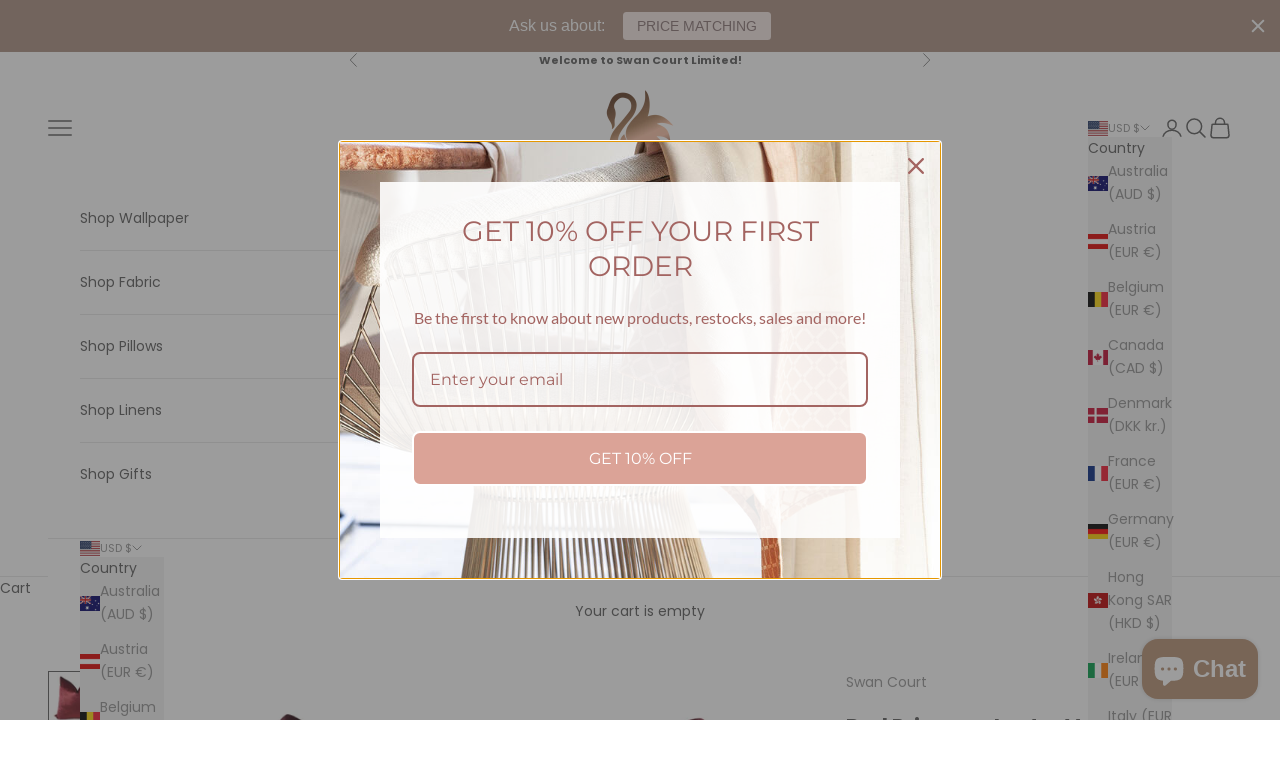

--- FILE ---
content_type: text/html; charset=utf-8
request_url: https://www.swancourtlimited.com/products/red-primrose-luster-velvet-pillow-cover
body_size: 42279
content:
<!doctype html>

<html lang="en" dir="ltr">
  <head>
    <meta charset="utf-8">
    <meta name="viewport" content="width=device-width, initial-scale=1.0, height=device-height, minimum-scale=1.0, maximum-scale=5.0">

    <title>Red Primrose Luster Velvet Pillow Cover</title><meta name="description" content="Red Primrose is a very deep red with a hot pink hue.  Stunning color that will vary in intensity in different lighting.  This velvet has a nice sheen and saturated color!*The same fabric is used on both sides and is sewn with a hidden zipper.*This listing is for the pillow cover only. Insert sold separately. *Dry clean"><link rel="canonical" href="https://www.swancourtlimited.com/products/red-primrose-luster-velvet-pillow-cover"><link rel="preconnect" href="https://fonts.shopifycdn.com" crossorigin><link rel="preload" href="//www.swancourtlimited.com/cdn/fonts/marcellus/marcellus_n4.861ea5747960894b6b5511726ea2d142a8f0789a.woff2" as="font" type="font/woff2" crossorigin><link rel="preload" href="//www.swancourtlimited.com/cdn/fonts/poppins/poppins_n4.0ba78fa5af9b0e1a374041b3ceaadf0a43b41362.woff2" as="font" type="font/woff2" crossorigin><meta property="og:type" content="product">
  <meta property="og:title" content="Red Primrose Luster Velvet Pillow Cover">
  <meta property="product:price:amount" content="4.00">
  <meta property="product:price:currency" content="USD">
  <meta property="product:availability" content="out of stock"><meta property="og:image" content="http://www.swancourtlimited.com/cdn/shop/products/Primrosevelvet2.jpg?v=1636555620&width=2048">
  <meta property="og:image:secure_url" content="https://www.swancourtlimited.com/cdn/shop/products/Primrosevelvet2.jpg?v=1636555620&width=2048">
  <meta property="og:image:width" content="2000">
  <meta property="og:image:height" content="2006"><meta property="og:description" content="Red Primrose is a very deep red with a hot pink hue.  Stunning color that will vary in intensity in different lighting.  This velvet has a nice sheen and saturated color!*The same fabric is used on both sides and is sewn with a hidden zipper.*This listing is for the pillow cover only. Insert sold separately. *Dry clean"><meta property="og:url" content="https://www.swancourtlimited.com/products/red-primrose-luster-velvet-pillow-cover">
<meta property="og:site_name" content="Swan Court"><meta name="twitter:card" content="summary"><meta name="twitter:title" content="Red Primrose Luster Velvet Pillow Cover">
  <meta name="twitter:description" content="Red Primrose is a very deep red with a hot pink hue.  Stunning color that will vary in intensity in different lighting.  This velvet has a nice sheen and saturated color!*The same fabric is used on both sides and is sewn with a hidden zipper.*This listing is for the pillow cover only. Insert sold separately. *Dry clean.Made to order"><meta name="twitter:image" content="https://www.swancourtlimited.com/cdn/shop/products/Primrosevelvet2.jpg?crop=center&height=1200&v=1636555620&width=1200">
  <meta name="twitter:image:alt" content=""><script async crossorigin fetchpriority="high" src="/cdn/shopifycloud/importmap-polyfill/es-modules-shim.2.4.0.js"></script>
<script type="application/ld+json">{"@context":"http:\/\/schema.org\/","@id":"\/products\/red-primrose-luster-velvet-pillow-cover#product","@type":"ProductGroup","brand":{"@type":"Brand","name":"Swan Court"},"category":"Throw Pillows","description":"Red Primrose is a very deep red with a hot pink hue.  Stunning color that will vary in intensity in different lighting.  This velvet has a nice sheen and saturated color!*The same fabric is used on both sides and is sewn with a hidden zipper.*This listing is for the pillow cover only. Insert sold separately. *Dry clean.Made to order","hasVariant":[{"@id":"\/products\/red-primrose-luster-velvet-pillow-cover?variant=45437438820551#variant","@type":"Product","image":"https:\/\/www.swancourtlimited.com\/cdn\/shop\/products\/Primrosevelvet2.jpg?v=1636555620\u0026width=1920","name":"Red Primrose Luster Velvet Pillow Cover - 4\" x 4\" Fabric Sample","offers":{"@id":"\/products\/red-primrose-luster-velvet-pillow-cover?variant=45437438820551#offer","@type":"Offer","availability":"http:\/\/schema.org\/OutOfStock","price":"4.00","priceCurrency":"USD","url":"https:\/\/www.swancourtlimited.com\/products\/red-primrose-luster-velvet-pillow-cover?variant=45437438820551"},"sku":"SC91R"},{"@id":"\/products\/red-primrose-luster-velvet-pillow-cover?variant=41350566641863#variant","@type":"Product","image":"https:\/\/www.swancourtlimited.com\/cdn\/shop\/products\/Primrosevelvet2.jpg?v=1636555620\u0026width=1920","name":"Red Primrose Luster Velvet Pillow Cover - 16\" x 16\"","offers":{"@id":"\/products\/red-primrose-luster-velvet-pillow-cover?variant=41350566641863#offer","@type":"Offer","availability":"http:\/\/schema.org\/OutOfStock","price":"76.00","priceCurrency":"USD","url":"https:\/\/www.swancourtlimited.com\/products\/red-primrose-luster-velvet-pillow-cover?variant=41350566641863"},"sku":"SC92R"},{"@id":"\/products\/red-primrose-luster-velvet-pillow-cover?variant=41350566674631#variant","@type":"Product","image":"https:\/\/www.swancourtlimited.com\/cdn\/shop\/products\/Primrosevelvet2.jpg?v=1636555620\u0026width=1920","name":"Red Primrose Luster Velvet Pillow Cover - 18\" x 18\"","offers":{"@id":"\/products\/red-primrose-luster-velvet-pillow-cover?variant=41350566674631#offer","@type":"Offer","availability":"http:\/\/schema.org\/OutOfStock","price":"78.00","priceCurrency":"USD","url":"https:\/\/www.swancourtlimited.com\/products\/red-primrose-luster-velvet-pillow-cover?variant=41350566674631"},"sku":"SC93R"},{"@id":"\/products\/red-primrose-luster-velvet-pillow-cover?variant=41350566707399#variant","@type":"Product","image":"https:\/\/www.swancourtlimited.com\/cdn\/shop\/products\/Primrosevelvet2.jpg?v=1636555620\u0026width=1920","name":"Red Primrose Luster Velvet Pillow Cover - 20\" x 20\"","offers":{"@id":"\/products\/red-primrose-luster-velvet-pillow-cover?variant=41350566707399#offer","@type":"Offer","availability":"http:\/\/schema.org\/OutOfStock","price":"82.00","priceCurrency":"USD","url":"https:\/\/www.swancourtlimited.com\/products\/red-primrose-luster-velvet-pillow-cover?variant=41350566707399"},"sku":"SC94R"},{"@id":"\/products\/red-primrose-luster-velvet-pillow-cover?variant=41350566772935#variant","@type":"Product","image":"https:\/\/www.swancourtlimited.com\/cdn\/shop\/products\/Primrosevelvet2.jpg?v=1636555620\u0026width=1920","name":"Red Primrose Luster Velvet Pillow Cover - 22\" x 22\"","offers":{"@id":"\/products\/red-primrose-luster-velvet-pillow-cover?variant=41350566772935#offer","@type":"Offer","availability":"http:\/\/schema.org\/OutOfStock","price":"86.00","priceCurrency":"USD","url":"https:\/\/www.swancourtlimited.com\/products\/red-primrose-luster-velvet-pillow-cover?variant=41350566772935"},"sku":"SC95R"},{"@id":"\/products\/red-primrose-luster-velvet-pillow-cover?variant=41350566805703#variant","@type":"Product","image":"https:\/\/www.swancourtlimited.com\/cdn\/shop\/products\/Primrosevelvet2.jpg?v=1636555620\u0026width=1920","name":"Red Primrose Luster Velvet Pillow Cover - 24\" x 24\"","offers":{"@id":"\/products\/red-primrose-luster-velvet-pillow-cover?variant=41350566805703#offer","@type":"Offer","availability":"http:\/\/schema.org\/OutOfStock","price":"94.00","priceCurrency":"USD","url":"https:\/\/www.swancourtlimited.com\/products\/red-primrose-luster-velvet-pillow-cover?variant=41350566805703"},"sku":"SC96R"},{"@id":"\/products\/red-primrose-luster-velvet-pillow-cover?variant=41350566838471#variant","@type":"Product","image":"https:\/\/www.swancourtlimited.com\/cdn\/shop\/products\/Primrosevelvet2.jpg?v=1636555620\u0026width=1920","name":"Red Primrose Luster Velvet Pillow Cover - 22\" x 12\"","offers":{"@id":"\/products\/red-primrose-luster-velvet-pillow-cover?variant=41350566838471#offer","@type":"Offer","availability":"http:\/\/schema.org\/OutOfStock","price":"70.00","priceCurrency":"USD","url":"https:\/\/www.swancourtlimited.com\/products\/red-primrose-luster-velvet-pillow-cover?variant=41350566838471"},"sku":"SC97R"},{"@id":"\/products\/red-primrose-luster-velvet-pillow-cover?variant=41350566871239#variant","@type":"Product","image":"https:\/\/www.swancourtlimited.com\/cdn\/shop\/products\/Primrosevelvet2.jpg?v=1636555620\u0026width=1920","name":"Red Primrose Luster Velvet Pillow Cover - 20\" x 10\"","offers":{"@id":"\/products\/red-primrose-luster-velvet-pillow-cover?variant=41350566871239#offer","@type":"Offer","availability":"http:\/\/schema.org\/OutOfStock","price":"65.00","priceCurrency":"USD","url":"https:\/\/www.swancourtlimited.com\/products\/red-primrose-luster-velvet-pillow-cover?variant=41350566871239"},"sku":"SC98R"}],"name":"Red Primrose Luster Velvet Pillow Cover","productGroupID":"7118293696711","url":"https:\/\/www.swancourtlimited.com\/products\/red-primrose-luster-velvet-pillow-cover"}</script><script type="application/ld+json">
  {
    "@context": "https://schema.org",
    "@type": "BreadcrumbList",
    "itemListElement": [{
        "@type": "ListItem",
        "position": 1,
        "name": "Home",
        "item": "https://www.swancourtlimited.com"
      },{
            "@type": "ListItem",
            "position": 2,
            "name": "Red Primrose Luster Velvet Pillow Cover",
            "item": "https://www.swancourtlimited.com/products/red-primrose-luster-velvet-pillow-cover"
          }]
  }
</script><style>/* Typography (heading) */
  @font-face {
  font-family: Marcellus;
  font-weight: 400;
  font-style: normal;
  font-display: fallback;
  src: url("//www.swancourtlimited.com/cdn/fonts/marcellus/marcellus_n4.861ea5747960894b6b5511726ea2d142a8f0789a.woff2") format("woff2"),
       url("//www.swancourtlimited.com/cdn/fonts/marcellus/marcellus_n4.e48a682a9d556d1e1629ccba95ac22b1bb6c4fa1.woff") format("woff");
}

/* Typography (body) */
  @font-face {
  font-family: Poppins;
  font-weight: 400;
  font-style: normal;
  font-display: fallback;
  src: url("//www.swancourtlimited.com/cdn/fonts/poppins/poppins_n4.0ba78fa5af9b0e1a374041b3ceaadf0a43b41362.woff2") format("woff2"),
       url("//www.swancourtlimited.com/cdn/fonts/poppins/poppins_n4.214741a72ff2596839fc9760ee7a770386cf16ca.woff") format("woff");
}

@font-face {
  font-family: Poppins;
  font-weight: 400;
  font-style: italic;
  font-display: fallback;
  src: url("//www.swancourtlimited.com/cdn/fonts/poppins/poppins_i4.846ad1e22474f856bd6b81ba4585a60799a9f5d2.woff2") format("woff2"),
       url("//www.swancourtlimited.com/cdn/fonts/poppins/poppins_i4.56b43284e8b52fc64c1fd271f289a39e8477e9ec.woff") format("woff");
}

@font-face {
  font-family: Poppins;
  font-weight: 700;
  font-style: normal;
  font-display: fallback;
  src: url("//www.swancourtlimited.com/cdn/fonts/poppins/poppins_n7.56758dcf284489feb014a026f3727f2f20a54626.woff2") format("woff2"),
       url("//www.swancourtlimited.com/cdn/fonts/poppins/poppins_n7.f34f55d9b3d3205d2cd6f64955ff4b36f0cfd8da.woff") format("woff");
}

@font-face {
  font-family: Poppins;
  font-weight: 700;
  font-style: italic;
  font-display: fallback;
  src: url("//www.swancourtlimited.com/cdn/fonts/poppins/poppins_i7.42fd71da11e9d101e1e6c7932199f925f9eea42d.woff2") format("woff2"),
       url("//www.swancourtlimited.com/cdn/fonts/poppins/poppins_i7.ec8499dbd7616004e21155106d13837fff4cf556.woff") format("woff");
}

:root {
    /* Container */
    --container-max-width: 100%;
    --container-xxs-max-width: 27.5rem; /* 440px */
    --container-xs-max-width: 42.5rem; /* 680px */
    --container-sm-max-width: 61.25rem; /* 980px */
    --container-md-max-width: 71.875rem; /* 1150px */
    --container-lg-max-width: 78.75rem; /* 1260px */
    --container-xl-max-width: 85rem; /* 1360px */
    --container-gutter: 1.25rem;

    --section-vertical-spacing: 2.5rem;
    --section-vertical-spacing-tight:2.5rem;

    --section-stack-gap:2.25rem;
    --section-stack-gap-tight:2.25rem;

    /* Form settings */
    --form-gap: 1.25rem; /* Gap between fieldset and submit button */
    --fieldset-gap: 1rem; /* Gap between each form input within a fieldset */
    --form-control-gap: 0.625rem; /* Gap between input and label (ignored for floating label) */
    --checkbox-control-gap: 0.75rem; /* Horizontal gap between checkbox and its associated label */
    --input-padding-block: 0.65rem; /* Vertical padding for input, textarea and native select */
    --input-padding-inline: 0.8rem; /* Horizontal padding for input, textarea and native select */
    --checkbox-size: 0.875rem; /* Size (width and height) for checkbox */

    /* Other sizes */
    --sticky-area-height: calc(var(--announcement-bar-is-sticky, 0) * var(--announcement-bar-height, 0px) + var(--header-is-sticky, 0) * var(--header-is-visible, 1) * var(--header-height, 0px));

    /* RTL support */
    --transform-logical-flip: 1;
    --transform-origin-start: left;
    --transform-origin-end: right;

    /**
     * ---------------------------------------------------------------------
     * TYPOGRAPHY
     * ---------------------------------------------------------------------
     */

    /* Font properties */
    --heading-font-family: Marcellus, serif;
    --heading-font-weight: 400;
    --heading-font-style: normal;
    --heading-text-transform: uppercase;
    --heading-letter-spacing: 0.16em;
    --text-font-family: Poppins, sans-serif;
    --text-font-weight: 400;
    --text-font-style: normal;
    --text-letter-spacing: 0.0em;
    --button-font: var(--text-font-style) var(--text-font-weight) var(--text-sm) / 1.65 var(--text-font-family);
    --button-text-transform: uppercase;
    --button-letter-spacing: 0.18em;

    /* Font sizes */--text-heading-size-factor: 1;
    --text-h1: max(0.6875rem, clamp(1.375rem, 1.146341463414634rem + 0.975609756097561vw, 2rem) * var(--text-heading-size-factor));
    --text-h2: max(0.6875rem, clamp(1.25rem, 1.0670731707317074rem + 0.7804878048780488vw, 1.75rem) * var(--text-heading-size-factor));
    --text-h3: max(0.6875rem, clamp(1.125rem, 1.0335365853658536rem + 0.3902439024390244vw, 1.375rem) * var(--text-heading-size-factor));
    --text-h4: max(0.6875rem, clamp(1rem, 0.9542682926829268rem + 0.1951219512195122vw, 1.125rem) * var(--text-heading-size-factor));
    --text-h5: calc(0.875rem * var(--text-heading-size-factor));
    --text-h6: calc(0.75rem * var(--text-heading-size-factor));

    --text-xs: 0.75rem;
    --text-sm: 0.8125rem;
    --text-base: 0.875rem;
    --text-lg: 1.0rem;
    --text-xl: 1.125rem;

    /* Rounded variables (used for border radius) */
    --rounded-full: 9999px;
    --button-border-radius: 2.875rem;
    --input-border-radius: 0.0rem;

    /* Box shadow */
    --shadow-sm: 0 2px 8px rgb(0 0 0 / 0.05);
    --shadow: 0 5px 15px rgb(0 0 0 / 0.05);
    --shadow-md: 0 5px 30px rgb(0 0 0 / 0.05);
    --shadow-block: px px px rgb(var(--text-primary) / 0.0);

    /**
     * ---------------------------------------------------------------------
     * OTHER
     * ---------------------------------------------------------------------
     */

    --checkmark-svg-url: url(//www.swancourtlimited.com/cdn/shop/t/41/assets/checkmark.svg?v=77552481021870063511745812389);
    --cursor-zoom-in-svg-url: url(//www.swancourtlimited.com/cdn/shop/t/41/assets/cursor-zoom-in.svg?v=129647466446949226931745812389);
  }

  [dir="rtl"]:root {
    /* RTL support */
    --transform-logical-flip: -1;
    --transform-origin-start: right;
    --transform-origin-end: left;
  }

  @media screen and (min-width: 700px) {
    :root {
      /* Typography (font size) */
      --text-xs: 0.75rem;
      --text-sm: 0.8125rem;
      --text-base: 0.875rem;
      --text-lg: 1.0rem;
      --text-xl: 1.25rem;

      /* Spacing settings */
      --container-gutter: 2rem;
    }
  }

  @media screen and (min-width: 1000px) {
    :root {
      /* Spacing settings */
      --container-gutter: 3rem;

      --section-vertical-spacing: 4rem;
      --section-vertical-spacing-tight: 4rem;

      --section-stack-gap:3rem;
      --section-stack-gap-tight:3rem;
    }
  }:root {/* Overlay used for modal */
    --page-overlay: 0 0 0 / 0.4;

    /* We use the first scheme background as default */
    --page-background: ;

    /* Product colors */
    --on-sale-text: 227 44 43;
    --on-sale-badge-background: 227 44 43;
    --on-sale-badge-text: 255 255 255;
    --sold-out-badge-background: 239 239 239;
    --sold-out-badge-text: 0 0 0 / 0.65;
    --custom-badge-background: 28 28 28;
    --custom-badge-text: 255 255 255;
    --star-color: 28 28 28;

    /* Status colors */
    --success-background: 212 227 203;
    --success-text: 48 122 7;
    --warning-background: 253 241 224;
    --warning-text: 237 138 0;
    --error-background: 243 204 204;
    --error-text: 203 43 43;
  }.color-scheme--scheme-1 {
      /* Color settings */--accent: 92 92 92;
      --text-color: 92 92 92;
      --background: 255 255 255 / 1.0;
      --background-without-opacity: 255 255 255;
      --background-gradient: ;--border-color: 231 231 231;/* Button colors */
      --button-background: 92 92 92;
      --button-text-color: 255 255 255;

      /* Circled buttons */
      --circle-button-background: 255 255 255;
      --circle-button-text-color: 28 28 28;
    }.shopify-section:has(.section-spacing.color-scheme--bg-54922f2e920ba8346f6dc0fba343d673) + .shopify-section:has(.section-spacing.color-scheme--bg-54922f2e920ba8346f6dc0fba343d673:not(.bordered-section)) .section-spacing {
      padding-block-start: 0;
    }.color-scheme--scheme-2 {
      /* Color settings */--accent: 92 92 92;
      --text-color: 92 92 92;
      --background: 243 243 243 / 1.0;
      --background-without-opacity: 243 243 243;
      --background-gradient: ;--border-color: 220 220 220;/* Button colors */
      --button-background: 92 92 92;
      --button-text-color: 255 255 255;

      /* Circled buttons */
      --circle-button-background: 255 255 255;
      --circle-button-text-color: 92 92 92;
    }.shopify-section:has(.section-spacing.color-scheme--bg-78566feb045e1e2e6eb726ab373c36bd) + .shopify-section:has(.section-spacing.color-scheme--bg-78566feb045e1e2e6eb726ab373c36bd:not(.bordered-section)) .section-spacing {
      padding-block-start: 0;
    }.color-scheme--scheme-3 {
      /* Color settings */--accent: 255 255 255;
      --text-color: 255 255 255;
      --background: 28 28 28 / 1.0;
      --background-without-opacity: 28 28 28;
      --background-gradient: ;--border-color: 62 62 62;/* Button colors */
      --button-background: 255 255 255;
      --button-text-color: 28 28 28;

      /* Circled buttons */
      --circle-button-background: 255 255 255;
      --circle-button-text-color: 28 28 28;
    }.shopify-section:has(.section-spacing.color-scheme--bg-c1f8cb21047e4797e94d0969dc5d1e44) + .shopify-section:has(.section-spacing.color-scheme--bg-c1f8cb21047e4797e94d0969dc5d1e44:not(.bordered-section)) .section-spacing {
      padding-block-start: 0;
    }.color-scheme--scheme-4 {
      /* Color settings */--accent: 255 255 255;
      --text-color: 255 255 255;
      --background: 0 0 0 / 0.0;
      --background-without-opacity: 0 0 0;
      --background-gradient: ;--border-color: 255 255 255;/* Button colors */
      --button-background: 255 255 255;
      --button-text-color: 28 28 28;

      /* Circled buttons */
      --circle-button-background: 255 255 255;
      --circle-button-text-color: 28 28 28;
    }.shopify-section:has(.section-spacing.color-scheme--bg-3671eee015764974ee0aef1536023e0f) + .shopify-section:has(.section-spacing.color-scheme--bg-3671eee015764974ee0aef1536023e0f:not(.bordered-section)) .section-spacing {
      padding-block-start: 0;
    }.color-scheme--dialog {
      /* Color settings */--accent: 92 92 92;
      --text-color: 92 92 92;
      --background: 243 243 243 / 1.0;
      --background-without-opacity: 243 243 243;
      --background-gradient: ;--border-color: 220 220 220;/* Button colors */
      --button-background: 92 92 92;
      --button-text-color: 255 255 255;

      /* Circled buttons */
      --circle-button-background: 255 255 255;
      --circle-button-text-color: 92 92 92;
    }
</style><script>
  // This allows to expose several variables to the global scope, to be used in scripts
  window.themeVariables = {
    settings: {
      showPageTransition: null,
      pageType: "product",
      moneyFormat: "${{amount}}",
      moneyWithCurrencyFormat: "${{amount}} USD",
      currencyCodeEnabled: false,
      cartType: "drawer",
      staggerMenuApparition: true
    },

    strings: {
      addedToCart: "Added to your cart!",
      closeGallery: "Close gallery",
      zoomGallery: "Zoom picture",
      errorGallery: "Image cannot be loaded",
      shippingEstimatorNoResults: "Sorry, we do not ship to your address.",
      shippingEstimatorOneResult: "There is one shipping rate for your address:",
      shippingEstimatorMultipleResults: "There are several shipping rates for your address:",
      shippingEstimatorError: "One or more error occurred while retrieving shipping rates:",
      next: "Next",
      previous: "Previous"
    },

    mediaQueries: {
      'sm': 'screen and (min-width: 700px)',
      'md': 'screen and (min-width: 1000px)',
      'lg': 'screen and (min-width: 1150px)',
      'xl': 'screen and (min-width: 1400px)',
      '2xl': 'screen and (min-width: 1600px)',
      'sm-max': 'screen and (max-width: 699px)',
      'md-max': 'screen and (max-width: 999px)',
      'lg-max': 'screen and (max-width: 1149px)',
      'xl-max': 'screen and (max-width: 1399px)',
      '2xl-max': 'screen and (max-width: 1599px)',
      'motion-safe': '(prefers-reduced-motion: no-preference)',
      'motion-reduce': '(prefers-reduced-motion: reduce)',
      'supports-hover': 'screen and (pointer: fine)',
      'supports-touch': 'screen and (hover: none)'
    }
  };</script><script type="importmap">{
        "imports": {
          "vendor": "//www.swancourtlimited.com/cdn/shop/t/41/assets/vendor.min.js?v=118757129943152772801745812365",
          "theme": "//www.swancourtlimited.com/cdn/shop/t/41/assets/theme.js?v=120688118179581468051745812365",
          "photoswipe": "//www.swancourtlimited.com/cdn/shop/t/41/assets/photoswipe.min.js?v=13374349288281597431745812365"
        }
      }
    </script>

    <script type="module" src="//www.swancourtlimited.com/cdn/shop/t/41/assets/vendor.min.js?v=118757129943152772801745812365"></script>
    <script type="module" src="//www.swancourtlimited.com/cdn/shop/t/41/assets/theme.js?v=120688118179581468051745812365"></script>

    <script>window.performance && window.performance.mark && window.performance.mark('shopify.content_for_header.start');</script><meta name="google-site-verification" content="KNRVnGcdpovUTh5DuvtVDVKWQD5KdUiTUhZPZG_AFb8">
<meta name="facebook-domain-verification" content="5l79tfphxeqpqor5p0wnuu198f6p3t">
<meta id="shopify-digital-wallet" name="shopify-digital-wallet" content="/15679861/digital_wallets/dialog">
<meta name="shopify-checkout-api-token" content="19c504c354cda037b302b459dfad33a1">
<link rel="alternate" type="application/json+oembed" href="https://www.swancourtlimited.com/products/red-primrose-luster-velvet-pillow-cover.oembed">
<script async="async" src="/checkouts/internal/preloads.js?locale=en-US"></script>
<link rel="preconnect" href="https://shop.app" crossorigin="anonymous">
<script async="async" src="https://shop.app/checkouts/internal/preloads.js?locale=en-US&shop_id=15679861" crossorigin="anonymous"></script>
<script id="apple-pay-shop-capabilities" type="application/json">{"shopId":15679861,"countryCode":"US","currencyCode":"USD","merchantCapabilities":["supports3DS"],"merchantId":"gid:\/\/shopify\/Shop\/15679861","merchantName":"Swan Court","requiredBillingContactFields":["postalAddress","email","phone"],"requiredShippingContactFields":["postalAddress","email","phone"],"shippingType":"shipping","supportedNetworks":["visa","masterCard","amex","discover","elo","jcb"],"total":{"type":"pending","label":"Swan Court","amount":"1.00"},"shopifyPaymentsEnabled":true,"supportsSubscriptions":true}</script>
<script id="shopify-features" type="application/json">{"accessToken":"19c504c354cda037b302b459dfad33a1","betas":["rich-media-storefront-analytics"],"domain":"www.swancourtlimited.com","predictiveSearch":true,"shopId":15679861,"locale":"en"}</script>
<script>var Shopify = Shopify || {};
Shopify.shop = "swan-court.myshopify.com";
Shopify.locale = "en";
Shopify.currency = {"active":"USD","rate":"1.0"};
Shopify.country = "US";
Shopify.theme = {"name":"Updated copy of Prestige","id":144163602631,"schema_name":"Prestige","schema_version":"10.7.0","theme_store_id":855,"role":"main"};
Shopify.theme.handle = "null";
Shopify.theme.style = {"id":null,"handle":null};
Shopify.cdnHost = "www.swancourtlimited.com/cdn";
Shopify.routes = Shopify.routes || {};
Shopify.routes.root = "/";</script>
<script type="module">!function(o){(o.Shopify=o.Shopify||{}).modules=!0}(window);</script>
<script>!function(o){function n(){var o=[];function n(){o.push(Array.prototype.slice.apply(arguments))}return n.q=o,n}var t=o.Shopify=o.Shopify||{};t.loadFeatures=n(),t.autoloadFeatures=n()}(window);</script>
<script>
  window.ShopifyPay = window.ShopifyPay || {};
  window.ShopifyPay.apiHost = "shop.app\/pay";
  window.ShopifyPay.redirectState = null;
</script>
<script id="shop-js-analytics" type="application/json">{"pageType":"product"}</script>
<script defer="defer" async type="module" src="//www.swancourtlimited.com/cdn/shopifycloud/shop-js/modules/v2/client.init-shop-cart-sync_IZsNAliE.en.esm.js"></script>
<script defer="defer" async type="module" src="//www.swancourtlimited.com/cdn/shopifycloud/shop-js/modules/v2/chunk.common_0OUaOowp.esm.js"></script>
<script type="module">
  await import("//www.swancourtlimited.com/cdn/shopifycloud/shop-js/modules/v2/client.init-shop-cart-sync_IZsNAliE.en.esm.js");
await import("//www.swancourtlimited.com/cdn/shopifycloud/shop-js/modules/v2/chunk.common_0OUaOowp.esm.js");

  window.Shopify.SignInWithShop?.initShopCartSync?.({"fedCMEnabled":true,"windoidEnabled":true});

</script>
<script defer="defer" async type="module" src="//www.swancourtlimited.com/cdn/shopifycloud/shop-js/modules/v2/client.payment-terms_CNlwjfZz.en.esm.js"></script>
<script defer="defer" async type="module" src="//www.swancourtlimited.com/cdn/shopifycloud/shop-js/modules/v2/chunk.common_0OUaOowp.esm.js"></script>
<script defer="defer" async type="module" src="//www.swancourtlimited.com/cdn/shopifycloud/shop-js/modules/v2/chunk.modal_CGo_dVj3.esm.js"></script>
<script type="module">
  await import("//www.swancourtlimited.com/cdn/shopifycloud/shop-js/modules/v2/client.payment-terms_CNlwjfZz.en.esm.js");
await import("//www.swancourtlimited.com/cdn/shopifycloud/shop-js/modules/v2/chunk.common_0OUaOowp.esm.js");
await import("//www.swancourtlimited.com/cdn/shopifycloud/shop-js/modules/v2/chunk.modal_CGo_dVj3.esm.js");

  
</script>
<script>
  window.Shopify = window.Shopify || {};
  if (!window.Shopify.featureAssets) window.Shopify.featureAssets = {};
  window.Shopify.featureAssets['shop-js'] = {"shop-cart-sync":["modules/v2/client.shop-cart-sync_DLOhI_0X.en.esm.js","modules/v2/chunk.common_0OUaOowp.esm.js"],"init-fed-cm":["modules/v2/client.init-fed-cm_C6YtU0w6.en.esm.js","modules/v2/chunk.common_0OUaOowp.esm.js"],"shop-button":["modules/v2/client.shop-button_BCMx7GTG.en.esm.js","modules/v2/chunk.common_0OUaOowp.esm.js"],"shop-cash-offers":["modules/v2/client.shop-cash-offers_BT26qb5j.en.esm.js","modules/v2/chunk.common_0OUaOowp.esm.js","modules/v2/chunk.modal_CGo_dVj3.esm.js"],"init-windoid":["modules/v2/client.init-windoid_B9PkRMql.en.esm.js","modules/v2/chunk.common_0OUaOowp.esm.js"],"init-shop-email-lookup-coordinator":["modules/v2/client.init-shop-email-lookup-coordinator_DZkqjsbU.en.esm.js","modules/v2/chunk.common_0OUaOowp.esm.js"],"shop-toast-manager":["modules/v2/client.shop-toast-manager_Di2EnuM7.en.esm.js","modules/v2/chunk.common_0OUaOowp.esm.js"],"shop-login-button":["modules/v2/client.shop-login-button_BtqW_SIO.en.esm.js","modules/v2/chunk.common_0OUaOowp.esm.js","modules/v2/chunk.modal_CGo_dVj3.esm.js"],"avatar":["modules/v2/client.avatar_BTnouDA3.en.esm.js"],"pay-button":["modules/v2/client.pay-button_CWa-C9R1.en.esm.js","modules/v2/chunk.common_0OUaOowp.esm.js"],"init-shop-cart-sync":["modules/v2/client.init-shop-cart-sync_IZsNAliE.en.esm.js","modules/v2/chunk.common_0OUaOowp.esm.js"],"init-customer-accounts":["modules/v2/client.init-customer-accounts_DenGwJTU.en.esm.js","modules/v2/client.shop-login-button_BtqW_SIO.en.esm.js","modules/v2/chunk.common_0OUaOowp.esm.js","modules/v2/chunk.modal_CGo_dVj3.esm.js"],"init-shop-for-new-customer-accounts":["modules/v2/client.init-shop-for-new-customer-accounts_JdHXxpS9.en.esm.js","modules/v2/client.shop-login-button_BtqW_SIO.en.esm.js","modules/v2/chunk.common_0OUaOowp.esm.js","modules/v2/chunk.modal_CGo_dVj3.esm.js"],"init-customer-accounts-sign-up":["modules/v2/client.init-customer-accounts-sign-up_D6__K_p8.en.esm.js","modules/v2/client.shop-login-button_BtqW_SIO.en.esm.js","modules/v2/chunk.common_0OUaOowp.esm.js","modules/v2/chunk.modal_CGo_dVj3.esm.js"],"checkout-modal":["modules/v2/client.checkout-modal_C_ZQDY6s.en.esm.js","modules/v2/chunk.common_0OUaOowp.esm.js","modules/v2/chunk.modal_CGo_dVj3.esm.js"],"shop-follow-button":["modules/v2/client.shop-follow-button_XetIsj8l.en.esm.js","modules/v2/chunk.common_0OUaOowp.esm.js","modules/v2/chunk.modal_CGo_dVj3.esm.js"],"lead-capture":["modules/v2/client.lead-capture_DvA72MRN.en.esm.js","modules/v2/chunk.common_0OUaOowp.esm.js","modules/v2/chunk.modal_CGo_dVj3.esm.js"],"shop-login":["modules/v2/client.shop-login_ClXNxyh6.en.esm.js","modules/v2/chunk.common_0OUaOowp.esm.js","modules/v2/chunk.modal_CGo_dVj3.esm.js"],"payment-terms":["modules/v2/client.payment-terms_CNlwjfZz.en.esm.js","modules/v2/chunk.common_0OUaOowp.esm.js","modules/v2/chunk.modal_CGo_dVj3.esm.js"]};
</script>
<script>(function() {
  var isLoaded = false;
  function asyncLoad() {
    if (isLoaded) return;
    isLoaded = true;
    var urls = ["https:\/\/cdn.hextom.com\/js\/quickannouncementbar.js?shop=swan-court.myshopify.com"];
    for (var i = 0; i < urls.length; i++) {
      var s = document.createElement('script');
      s.type = 'text/javascript';
      s.async = true;
      s.src = urls[i];
      var x = document.getElementsByTagName('script')[0];
      x.parentNode.insertBefore(s, x);
    }
  };
  if(window.attachEvent) {
    window.attachEvent('onload', asyncLoad);
  } else {
    window.addEventListener('load', asyncLoad, false);
  }
})();</script>
<script id="__st">var __st={"a":15679861,"offset":-28800,"reqid":"aaafacdc-b187-4698-87d3-d90e06e7ec21-1768454219","pageurl":"www.swancourtlimited.com\/products\/red-primrose-luster-velvet-pillow-cover","u":"ae471341858b","p":"product","rtyp":"product","rid":7118293696711};</script>
<script>window.ShopifyPaypalV4VisibilityTracking = true;</script>
<script id="captcha-bootstrap">!function(){'use strict';const t='contact',e='account',n='new_comment',o=[[t,t],['blogs',n],['comments',n],[t,'customer']],c=[[e,'customer_login'],[e,'guest_login'],[e,'recover_customer_password'],[e,'create_customer']],r=t=>t.map((([t,e])=>`form[action*='/${t}']:not([data-nocaptcha='true']) input[name='form_type'][value='${e}']`)).join(','),a=t=>()=>t?[...document.querySelectorAll(t)].map((t=>t.form)):[];function s(){const t=[...o],e=r(t);return a(e)}const i='password',u='form_key',d=['recaptcha-v3-token','g-recaptcha-response','h-captcha-response',i],f=()=>{try{return window.sessionStorage}catch{return}},m='__shopify_v',_=t=>t.elements[u];function p(t,e,n=!1){try{const o=window.sessionStorage,c=JSON.parse(o.getItem(e)),{data:r}=function(t){const{data:e,action:n}=t;return t[m]||n?{data:e,action:n}:{data:t,action:n}}(c);for(const[e,n]of Object.entries(r))t.elements[e]&&(t.elements[e].value=n);n&&o.removeItem(e)}catch(o){console.error('form repopulation failed',{error:o})}}const l='form_type',E='cptcha';function T(t){t.dataset[E]=!0}const w=window,h=w.document,L='Shopify',v='ce_forms',y='captcha';let A=!1;((t,e)=>{const n=(g='f06e6c50-85a8-45c8-87d0-21a2b65856fe',I='https://cdn.shopify.com/shopifycloud/storefront-forms-hcaptcha/ce_storefront_forms_captcha_hcaptcha.v1.5.2.iife.js',D={infoText:'Protected by hCaptcha',privacyText:'Privacy',termsText:'Terms'},(t,e,n)=>{const o=w[L][v],c=o.bindForm;if(c)return c(t,g,e,D).then(n);var r;o.q.push([[t,g,e,D],n]),r=I,A||(h.body.append(Object.assign(h.createElement('script'),{id:'captcha-provider',async:!0,src:r})),A=!0)});var g,I,D;w[L]=w[L]||{},w[L][v]=w[L][v]||{},w[L][v].q=[],w[L][y]=w[L][y]||{},w[L][y].protect=function(t,e){n(t,void 0,e),T(t)},Object.freeze(w[L][y]),function(t,e,n,w,h,L){const[v,y,A,g]=function(t,e,n){const i=e?o:[],u=t?c:[],d=[...i,...u],f=r(d),m=r(i),_=r(d.filter((([t,e])=>n.includes(e))));return[a(f),a(m),a(_),s()]}(w,h,L),I=t=>{const e=t.target;return e instanceof HTMLFormElement?e:e&&e.form},D=t=>v().includes(t);t.addEventListener('submit',(t=>{const e=I(t);if(!e)return;const n=D(e)&&!e.dataset.hcaptchaBound&&!e.dataset.recaptchaBound,o=_(e),c=g().includes(e)&&(!o||!o.value);(n||c)&&t.preventDefault(),c&&!n&&(function(t){try{if(!f())return;!function(t){const e=f();if(!e)return;const n=_(t);if(!n)return;const o=n.value;o&&e.removeItem(o)}(t);const e=Array.from(Array(32),(()=>Math.random().toString(36)[2])).join('');!function(t,e){_(t)||t.append(Object.assign(document.createElement('input'),{type:'hidden',name:u})),t.elements[u].value=e}(t,e),function(t,e){const n=f();if(!n)return;const o=[...t.querySelectorAll(`input[type='${i}']`)].map((({name:t})=>t)),c=[...d,...o],r={};for(const[a,s]of new FormData(t).entries())c.includes(a)||(r[a]=s);n.setItem(e,JSON.stringify({[m]:1,action:t.action,data:r}))}(t,e)}catch(e){console.error('failed to persist form',e)}}(e),e.submit())}));const S=(t,e)=>{t&&!t.dataset[E]&&(n(t,e.some((e=>e===t))),T(t))};for(const o of['focusin','change'])t.addEventListener(o,(t=>{const e=I(t);D(e)&&S(e,y())}));const B=e.get('form_key'),M=e.get(l),P=B&&M;t.addEventListener('DOMContentLoaded',(()=>{const t=y();if(P)for(const e of t)e.elements[l].value===M&&p(e,B);[...new Set([...A(),...v().filter((t=>'true'===t.dataset.shopifyCaptcha))])].forEach((e=>S(e,t)))}))}(h,new URLSearchParams(w.location.search),n,t,e,['guest_login'])})(!0,!0)}();</script>
<script integrity="sha256-4kQ18oKyAcykRKYeNunJcIwy7WH5gtpwJnB7kiuLZ1E=" data-source-attribution="shopify.loadfeatures" defer="defer" src="//www.swancourtlimited.com/cdn/shopifycloud/storefront/assets/storefront/load_feature-a0a9edcb.js" crossorigin="anonymous"></script>
<script crossorigin="anonymous" defer="defer" src="//www.swancourtlimited.com/cdn/shopifycloud/storefront/assets/shopify_pay/storefront-65b4c6d7.js?v=20250812"></script>
<script data-source-attribution="shopify.dynamic_checkout.dynamic.init">var Shopify=Shopify||{};Shopify.PaymentButton=Shopify.PaymentButton||{isStorefrontPortableWallets:!0,init:function(){window.Shopify.PaymentButton.init=function(){};var t=document.createElement("script");t.src="https://www.swancourtlimited.com/cdn/shopifycloud/portable-wallets/latest/portable-wallets.en.js",t.type="module",document.head.appendChild(t)}};
</script>
<script data-source-attribution="shopify.dynamic_checkout.buyer_consent">
  function portableWalletsHideBuyerConsent(e){var t=document.getElementById("shopify-buyer-consent"),n=document.getElementById("shopify-subscription-policy-button");t&&n&&(t.classList.add("hidden"),t.setAttribute("aria-hidden","true"),n.removeEventListener("click",e))}function portableWalletsShowBuyerConsent(e){var t=document.getElementById("shopify-buyer-consent"),n=document.getElementById("shopify-subscription-policy-button");t&&n&&(t.classList.remove("hidden"),t.removeAttribute("aria-hidden"),n.addEventListener("click",e))}window.Shopify?.PaymentButton&&(window.Shopify.PaymentButton.hideBuyerConsent=portableWalletsHideBuyerConsent,window.Shopify.PaymentButton.showBuyerConsent=portableWalletsShowBuyerConsent);
</script>
<script>
  function portableWalletsCleanup(e){e&&e.src&&console.error("Failed to load portable wallets script "+e.src);var t=document.querySelectorAll("shopify-accelerated-checkout .shopify-payment-button__skeleton, shopify-accelerated-checkout-cart .wallet-cart-button__skeleton"),e=document.getElementById("shopify-buyer-consent");for(let e=0;e<t.length;e++)t[e].remove();e&&e.remove()}function portableWalletsNotLoadedAsModule(e){e instanceof ErrorEvent&&"string"==typeof e.message&&e.message.includes("import.meta")&&"string"==typeof e.filename&&e.filename.includes("portable-wallets")&&(window.removeEventListener("error",portableWalletsNotLoadedAsModule),window.Shopify.PaymentButton.failedToLoad=e,"loading"===document.readyState?document.addEventListener("DOMContentLoaded",window.Shopify.PaymentButton.init):window.Shopify.PaymentButton.init())}window.addEventListener("error",portableWalletsNotLoadedAsModule);
</script>

<script type="module" src="https://www.swancourtlimited.com/cdn/shopifycloud/portable-wallets/latest/portable-wallets.en.js" onError="portableWalletsCleanup(this)" crossorigin="anonymous"></script>
<script nomodule>
  document.addEventListener("DOMContentLoaded", portableWalletsCleanup);
</script>

<script id='scb4127' type='text/javascript' async='' src='https://www.swancourtlimited.com/cdn/shopifycloud/privacy-banner/storefront-banner.js'></script><link id="shopify-accelerated-checkout-styles" rel="stylesheet" media="screen" href="https://www.swancourtlimited.com/cdn/shopifycloud/portable-wallets/latest/accelerated-checkout-backwards-compat.css" crossorigin="anonymous">
<style id="shopify-accelerated-checkout-cart">
        #shopify-buyer-consent {
  margin-top: 1em;
  display: inline-block;
  width: 100%;
}

#shopify-buyer-consent.hidden {
  display: none;
}

#shopify-subscription-policy-button {
  background: none;
  border: none;
  padding: 0;
  text-decoration: underline;
  font-size: inherit;
  cursor: pointer;
}

#shopify-subscription-policy-button::before {
  box-shadow: none;
}

      </style>

<script>window.performance && window.performance.mark && window.performance.mark('shopify.content_for_header.end');</script>
<link href="//www.swancourtlimited.com/cdn/shop/t/41/assets/theme.css?v=59476350486779203171745812365" rel="stylesheet" type="text/css" media="all" /><!-- BEGIN app block: shopify://apps/order-limits/blocks/ruffruff-order-limits/56fb9d8f-3621-4732-8425-5c64262bef41 --><!-- BEGIN app snippet: access-restriction --><!-- END app snippet --><!-- BEGIN app snippet: settings-json -->
<style data-shopify>
  .ruffruff-order-limits__product-messages {
    background-color: #FFFFFF !important;
    border: 1px solid #121212 !important;
    color: #121212 !important;
  }
</style>

<!-- cached at 1768454219 -->
<script id='ruffruff-order-limits-settings-json' type='application/json'>{"alertMessageModalEnabled": false,"productMessagePosition": "above"}</script>
<!-- END app snippet --><!-- BEGIN app snippet: product-quantity-rules-json -->
<!-- cached at 1768454219 -->
<script id='ruffruff-order-limits-product-quantity-rules-json' type='application/json'>[{"collectionIds": [],"eligibleItems": "products","id": "148708982983","increment": 1,"max": null,"min": 10,"productIds": [],"productMessage": "Ten Roll Minimum Order","productTags": [],"productVariantIds": ["43264738656455", "43239849394375", "43239847788743"]},{"collectionIds": [],"eligibleItems": "products","id": "161568456903","increment": 1,"max": 2,"min": 1,"productIds": [],"productMessage": "","productTags": [],"productVariantIds": ["45541440127175", "45541432819911", "45541436195015", "45541429018823", "45541418795207", "45541411848391", "45541413912775", "45541411619015", "43838641864903", "43838719295687", "43838629281991", "43838693572807", "43838610899143", "43838702747847", "43838681120967", "42732071649479", "42733840892103", "42733810647239", "45977429999815", "45977433276615", "45977423282375", "45992251556039", "45992249819335", "45992250015943", "45977375965383", "45977367478471", "45977325043911", "45992292876487", "45992290910407", "45992296349895", "45992291762375", "45992294940871", "45977645809863", "45977607340231", "45977721110727", "45977624510663", "45977671598279", "45978030407879", "45978046136519", "45977991971015", "45978056360135", "45977465618631", "45977438060743", "45977439600839", "45977504153799"]},{"collectionIds": [],"eligibleItems": "products","id": "161570521287","increment": 1,"max": 2,"min": 1,"productIds": [],"productMessage": "","productTags": [],"productVariantIds": ["44861532045511", "44861522018503", "44861590765767", "44861482434759", "43841227555015", "43841248559303", "43841239580871", "43841234698439", "43841119191239", "44861516447943", "45503484297415", "45503484362951", "45503480692935", "45503484461255", "45503478169799", "45495135961287", "45495159521479", "45495143596231", "45495170007239", "45495176200391", "45537187823815", "45537145422023", "45537029587143", "45536940916935", "45536936001735", "45536867811527", "45540704616647", "45540987240647", "45537223278791", "45540722868423", "45540697309383", "45540718346439", "45540711792839", "45541343658183", "45541342544071", "45541336678599", "45541340053703", "45541307711687", "45541318492359", "45541323473095", "45541316690119", "45541375705287", "45541376164039", "45541374263495", "45541376426183", "45541370560711", "45541371117767", "45541368201415", "45541372854471"]},{"collectionIds": [],"eligibleItems": "products","id": "161570586823","increment": 1,"max": 2,"min": 1,"productIds": [],"productMessage": "","productTags": [],"productVariantIds": ["44967322714311", "44967597637831", "44967729103047", "44967722582215", "44967763247303", "44967712391367", "44855804985543", "44854225174727", "43333139267783", "43333139136711", "44855820353735", "44855824908487", "43810576629959", "43810680832199", "44855892771015", "43810651537607", "43810715304135", "43780595777735", "43931616936135", "43780738121927", "43931609170119", "43780607672519", "43323600044231", "43323558592711", "43323596505287", "43323555020999", "43323588149447", "43323551744199", "44855905288391", "43323552760007", "43323604631751", "43323562557639", "43828109443271", "43827863126215", "43827904512199", "43827878691015", "43828018577607", "43827893534919", "44880156033223", "43780316594375", "43798131179719", "43780325048519", "43780370759879", "44880169369799", "43780384129223", "43780396318919"]},{"collectionIds": [],"eligibleItems": "products","id": "161570619591","increment": 1,"max": 2,"min": 1,"productIds": [],"productMessage": "","productTags": [],"productVariantIds": ["44452781818055", "44459104796871", "44459042996423", "44452874223815", "44459122950343", "44459152867527", "44462929969351", "44460755845319", "44462927315143", "44462922629319", "44462924497095", "44462918238407", "43830046130375", "43830072705223", "43830060974279", "43830064218311", "43830092628167", "43830077980871", "43780472930503", "43780509204679", "43798030221511", "43780475224263", "43780477944007", "43798014722247", "43798025666759", "43780482924743", "44692042186951", "44692073906375", "44692002406599", "44692099399879", "44691877101767", "44689442209991", "44689486807239", "44689454563527", "44689495949511", "44689472159943", "44733928145095", "44733973299399", "44733909762247", "44733945675975", "44719314698439", "44719321055431", "44719328002247", "44719319875783", "44719322726599", "44719317254343"]},{"collectionIds": [],"eligibleItems": "products","id": "161570881735","increment": 1,"max": 2,"min": 1,"productIds": ["7728294559943"],"productMessage": "","productTags": [],"productVariantIds": ["43317966766279", "43317925675207", "43317959098567", "43317915844807", "43317972107463", "43317934522567", "43317963358407", "43317921251527", "43317960147143", "43317917450439", "43317970305223", "43317929115847", "43317965160647", "43810808168647", "43811107373255", "43811058680007", "43811090202823", "43810846605511", "43810932457671", "43810898313415", "43810863186119", "43811311517895", "43811298115783", "43811323510983", "43811302834375", "43811317809351", "43811343663303", "43811350118599", "43811277340871", "44853874458823", "43780968054983", "43780978639047", "43780969726151", "43780994203847", "43780963139783", "43827558744263", "43827773505735", "43827630375111", "43827609665735", "43827755614407", "43827735331015", "43780243849415", "43780274979015", "44855856529607", "43780285235399", "43780249878727", "43780266852551"]},{"collectionIds": [],"eligibleItems": "products","id": "161570947271","increment": 1,"max": 2,"min": 1,"productIds": [],"productMessage": "","productTags": [],"productVariantIds": ["43306698866887", "43306700374215", "43306699194567", "43306698997959", "43317889990855", "43317886681287", "43206953566407", "43206954778823", "43206956581063", "43206955729095", "43269482676423", "43269481857223", "43269489557703", "43269494374599", "43269485592775", "43269411668167", "43269392695495", "43269426086087", "43269389254855", "43269415600327", "43269555749063", "43269572493511", "43269554798791", "43269542084807", "43269559025863", "43269569740999", "43269535596743", "43269528125639", "43840984776903", "43840979271879", "43840973734087", "43840986742983", "43317873901767", "43317801091271", "43317868658887", "43317798830279", "43317883994311", "43317822292167", "43317881995463", "43317810364615", "43317851750599", "43317834481863"]},{"collectionIds": [],"eligibleItems": "products","id": "161571176647","increment": 1,"max": 2,"min": 1,"productIds": [],"productMessage": "","productTags": [],"productVariantIds": ["42581421359303", "42581423947975", "42581423358151", "42581399044295", "42581414969543", "42581417722055", "42538689102023", "42538691625159", "42521029017799", "42538700243143", "42538696048839", "42538695295175", "42493541712071", "42495847203015", "42513227677895", "42513182589127", "42513233576135", "42513371103431", "42549159755975", "42546978259143", "42546987434183", "42549151662279", "42549162311879", "42549168767175", "42540254757063", "42546973868231", "42546971476167", "42546975867079", "42542682439879", "42542699282631", "42653327720647", "42654469718215", "42654446846151", "42654427283655", "42653367730375", "42653348757703", "42644850966727", "44861654827207", "42644836876487", "44861624156359", "42644842053831", "44861643948231", "44861667147975", "42822828589255", "42822832128199", "42822825181383", "42822812631239", "42822830981319", "42822820266183"]},{"collectionIds": [],"eligibleItems": "products","id": "161571471559","increment": 1,"max": 2,"min": 1,"productIds": [],"productMessage": "","productTags": [],"productVariantIds": ["41983077580999", "41983312363719", "41983293817031", "41983297880263", "41983238537415", "41983176278215", "41974318923975", "41975025270983", "41980844179655", "41980845195463", "41975079272647", "41975065903303", "41986902720711", "41986950955207", "41986922315975", "41986939977927", "41986929131719", "41986946433223", "41986942927047", "41986937323719", "41980848865479", "41980862136519", "41986926641351", "41980853813447", "41980853354695", "41980851912903", "41980858433735", "41980857286855", "42069207351495", "42069391507655", "42069449441479", "42069479129287", "42069410545863", "42069404942535", "42069470773447", "42072875794631", "42072883855559", "42072878612679", "42072885362887", "42072879988935", "42072881889479", "42068838940871", "42068903755975", "42068878393543", "42068910080199", "42068890353863", "42068896612551"]},{"collectionIds": [],"eligibleItems": "products","id": "161794621639","increment": 1,"max": 2,"min": 1,"productIds": [],"productMessage": "","productTags": [],"productVariantIds": ["43323654996167", "43160628625607", "43323649097927", "43160631574727", "43323652210887", "43160620990663", "43323645657287", "43160621678791", "43323657355463", "43160630296775", "43323646181575", "43160624070855", "43323660501191", "43160620073159", "43169136967879", "43160635572423", "43169140113607", "43160633540807", "43169138016455", "43160632688839", "43169137459399", "43160635867335", "43169139982535", "43160636522695", "43169139392711", "43160633082055", "43169138540743", "43160636915911", "43169247297735", "43169233961159", "43169240744135", "43169251295431", "43169258176711", "43169226719431", "43169225310407", "43179931926727", "43179929272519", "43179929665735", "43179930845383", "43179933565127", "43179934712007"]},{"collectionIds": [],"eligibleItems": "products","id": "161795014855","increment": 1,"max": 2,"min": 1,"productIds": [],"productMessage": "","productTags": [],"productVariantIds": ["43140402741447", "43140403036359", "43140404150471", "43140407001287", "43140405100743", "43140406313159", "43140412047559", "43140417683655", "43140414963911", "43140413718727", "43140412211399", "43140412735687", "43140416831687", "43140432986311", "43140424958151", "43140426105031", "43140424368327", "43140426694855", "43140427514055", "43140425580743", "43140424007879", "43140429676743", "43140431872199", "43140430692551", "43140434034887", "43160643797191", "43160608309447", "43160641798343", "43160610439367", "43160641929415", "43160608997575", "43160643633351", "43160611881159", "43160642388167", "43160610930887", "43160643895495", "43160609784007", "43160642027719", "43160609456327"]},{"collectionIds": [],"eligibleItems": "products","id": "161795276999","increment": 1,"max": 2,"min": 1,"productIds": [],"productMessage": "","productTags": [],"productVariantIds": ["42134029336775", "42131162038471", "42131331711175", "42131218661575", "42736671129799", "42131177078983", "42131072811207", "42131141591239", "42131156762823", "42131154731207", "42131145130183", "42131151257799", "42729075048647", "42729076850887", "42729036677319", "42729076392135", "42069014511815", "42069176418503", "42069183692999", "42069154267335", "42069136376007", "42069116518599", "42069124382919", "42040560877767", "42040649318599", "42040655020231", "42040585552071", "42040601313479", "42040592498887", "42563898278087", "42581389738183", "42563910762695", "42563914531015", "42563918758087", "42581393932487", "41983077580999", "41983312363719", "41983293817031", "41983297880263", "41983238537415", "41983176278215", "41974318923975", "41975025270983", "41980844179655", "41980845195463", "41975079272647", "41975065903303"]},{"collectionIds": [],"eligibleItems": "products","id": "161795899591","increment": 1,"max": 2,"min": 1,"productIds": [],"productMessage": "","productTags": [],"productVariantIds": ["44851370033351", "44851486589127", "44851369377991", "44851329794247", "44851472498887", "42677479375047", "44687903293639", "42677418393799", "44688040788167", "44687913222343", "44688043081927", "44849122345159", "45509649170631", "45509661130951", "45509653758151", "45509653954759", "45509653463239", "45509655134407", "45977413288135", "45977409880263", "45977404735687", "45977420202183", "42316807536839", "42316801900743", "42275451896007", "42316819300551", "42316796559559", "42316811698375", "42171682357447", "42175607079111", "42561490649287", "42563889397959", "42171695202503", "42563840737479", "42231263363271", "42270302863559", "42269938876615", "42270537089223", "42270285136071", "42270319935687", "42270296703175", "42269988389063", "42162019434695", "42161999872199", "42161980473543", "42161986240711", "42162016256199", "42162007605447", "42162004328647", "42162011898055"]},{"collectionIds": [],"eligibleItems": "products","id": "161794359495","increment": 1,"max": 2,"min": 1,"productIds": [],"productMessage": "","productTags": [],"productVariantIds": ["43332913266887", "43332910547143", "43332917657799", "43332915003591", "43332910940359", "43330965405895", "43330967503047", "43330964488391", "43330968846535", "43330966257863", "43780851957959", "43780846715079", "43780830101703", "43780811096263", "45043563069639", "45043663569095", "45043656851655", "45043679985863", "45043753844935", "43797869297863", "43797884600519", "43795303170247", "43797831123143", "43797876801735", "43841441202375", "43841325859015", "43841316389063", "43841334313159", "44466113609927", "44467162316999", "44467172475079", "44467177291975", "44462937080007", "44677996413127", "44678011289799", "44678098059463", "44678062932167", "44678086590663", "44677823987911", "44677924159687", "44677875826887", "44677912363207", "45476393582791", "45476417142983", "45476403151047", "45476414980295", "45476412195015"]},{"collectionIds": [],"eligibleItems": "products","id": "140992020679","increment": 1,"max": null,"min": 2,"productIds": [],"productMessage": "There is a two-yard minimum order for fabrics. ","productTags": [],"productVariantIds": ["43995699937479", "43995651473607", "43895085400263", "43895096377543", "43895103586503", "43895106797767", "44117954855111", "44118233448647", "44118141010119", "44117928149191", "44117838889159", "44118198517959", "44117720203463", "44117681242311", "44036890132679", "44036908908743", "44036895604935", "44036922769607", "44036901175495", "44036913987783", "43957852373191", "43957892350151", "43957922824391", "43957902115015", "43957211791559", "43957512667335", "43957421801671", "43958159507655", "43958138470599", "43958147219655", "44808351482055", "44808390738119", "44808386937031", "44808474788039", "44673624670407", "44673583481031", "44741229150407", "44673538392263", "44741132386503", "44741162762439", "44673509654727", "44812403998919", "44812391022791", "44812373164231", "44812387057863", "44812353110215", "43333122719943", "43333124096199", "43333120131271", "43333125013703"]},{"collectionIds": [],"eligibleItems": "products","id": "140990415047","increment": 1,"max": null,"min": 2,"productIds": ["7364234019015", "7364234510535", "7355934179527", "7364231725255"],"productMessage": "There is a two-yard minimum order for fabrics.","productTags": [],"productVariantIds": ["45537187856583", "45537145454791", "45537029619911", "45541375738055", "45541376196807", "45541374296263", "45541376458951", "45541343690951", "45541342576839", "45541336711367", "45541340086471", "43169137000647", "43169140146375", "43169138049223", "43169137492167", "43169140015303", "43169139425479", "43169138573511", "42316564988103", "42316807569607", "42316801933511", "42275451928775", "42316819333319", "42316796592327", "42316811731143", "42231263396039", "42270302896327", "42269938909383", "42270537121991", "42270285168839", "42270319968455", "42270296735943", "42269988421831", "43160643829959", "43160641831111", "43160641962183", "43160643666119", "43160642420935", "43160643928263", "43160642060487", "42822732644551", "42822763118791", "42822783500487", "42781441163463", "42822728319175", "42822725763271"]},{"collectionIds": [],"eligibleItems": "products","id": "161542865095","increment": 1,"max": null,"min": 2,"productIds": [],"productMessage": "","productTags": [],"productVariantIds": ["45992251523271", "45992249786567", "45992249983175"]},{"collectionIds": [],"eligibleItems": "products","id": "144152461511","increment": 1,"max": null,"min": 2,"productIds": [],"productMessage": "","productTags": [],"productVariantIds": ["45992292843719", "45992290877639", "45992296317127", "45992291729607", "45992294908103", "45978030375111", "45978046103751", "45977991938247", "45978056327367", "45258898145479", "45258895687879", "44751515386055", "44751441821895", "44751482683591", "44710121636039", "44710118031559", "44707150299335", "44707120087239", "44707142500551", "44707154952391", "43958159507655", "43958138470599", "43958147219655", "43949259522247", "43943040188615", "43957852373191", "43957892350151", "43957922824391", "43957902115015", "43957211791559", "43957512667335", "43957421801671", "43995699937479", "43995651473607", "43895016521927", "43894990766279", "43895085400263", "43895096377543", "45586411159751", "43895106797767", "43269555781831", "43269572526279", "43269554831559", "44677996445895", "44678011322567", "44678098092231", "44678062964935", "44678086623431"]},{"collectionIds": [],"eligibleItems": "products","id": "140990611655","increment": 1,"max": null,"min": 2,"productIds": [],"productMessage": "There is a two-yard minimum order for fabrics.","productTags": [],"productVariantIds": ["45540704649415", "45540987273415", "45537223311559", "45540722901191", "45540697342151", "45540718379207", "45540711825607", "45541440159943", "45541432852679", "45541436227783", "45541429051591"]},{"collectionIds": [],"eligibleItems": "products","id": "161567736007","increment": 1,"max": null,"min": 2,"productIds": [],"productMessage": "Two Yard Minimum Order","productTags": [],"productVariantIds": ["45992251523271", "45992249786567", "45992249983175", "45992292843719", "45992290877639", "45992296317127", "45992291729607", "45992294908103", "45978030375111", "45978046103751", "45977991938247", "45978056327367"]},{"collectionIds": [],"eligibleItems": "products","id": "135759134919","increment": 1,"max": null,"min": 2,"productIds": [],"productMessage": "There is a two-yard minimum order for fabrics. ","productTags": [],"productVariantIds": ["43269482709191", "43269481889991", "43269489590471", "43269494407367", "43269485625543", "43317873868999", "43317868527815", "43317883961543", "43317881962695", "43317889958087", "43317886648519", "43269554831559", "42581421392071", "42581423980743", "42581423390919", "42581415002311", "42581417754823", "44861532012743", "44861521985735", "44861590732999", "44861482401991", "42822832160967", "42822825214151", "42822812664007", "42822831014087", "42822820298951", "43317966733511", "43317959065799", "43317972074695", "43317963325639", "43317960114375", "43317970272455", "43317965127879", "41986902753479", "41986950987975", "41986922348743", "41986929164487", "41986946465991", "41986942959815", "41986937356487", "43323600011463", "43323596472519", "43323588116679", "44855905321159", "43323604598983", "41983077613767", "41983312396487", "41983293849799", "41983297913031"]},{"collectionIds": [],"eligibleItems": "products","id": "135760085191","increment": 1,"max": null,"min": 2,"productIds": [],"productMessage": "There is a two-yard minimum order for fabrics. ","productTags": [],"productVariantIds": ["43827558777031", "43827773538503", "43828109476039", "43827863158983", "43827904544967", "43827878723783", "43828018610375", "43827893567687", "44880156065991", "43830046163143", "43830064251079", "43830092660935", "43830078013639", "43830061007047", "43838641897671", "43838719328455", "43838629314759", "43838693605575", "43838618730695", "43838702780615", "43838681153735", "44452781850823", "44459104895175", "44459043029191", "44452874256583", "44459122983111", "44459152900295", "44692042219719", "44692073939143", "44692002439367", "44692099432647", "44691877134535", "44733928177863", "44733973332167", "44733909795015", "44733945708743", "44967322747079", "44967597670599", "44967729135815", "44967722614983", "44967763280071", "44967712424135", "44855805018311", "44854225207495", "44855820386503", "44855824941255", "43317868527815", "41983238570183", "41983176310983"]},{"collectionIds": [],"eligibleItems": "products","id": "135761068231","increment": 1,"max": null,"min": 2,"productIds": [],"productMessage": "There is a two-yard minimum order for fabrics. ","productTags": [],"productVariantIds": ["42653327753415", "42654469750983", "42654446878919", "42654427316423", "43323654996167", "43323649065159", "43323652178119", "43323645624519", "43323657322695", "43323646148807", "43323660468423", "43269482709191", "43332913234119", "43332910514375", "43332917625031", "43332914970823", "43332910907591", "43330964455623", "45043563102407", "45043663601863", "45043656884423", "45043680018631", "45043753877703", "43810576597191", "43810680799431", "44855892738247", "43810651570375", "43810715271367", "43810808201415", "43811107406023", "43811058712775", "43811090235591", "43810846638279", "43810932490439", "43810898346183", "43810863218887", "43811311550663", "43811298148551", "43811323543751", "43811302867143", "43811317842119", "43811343696071", "43811350151367", "43811277373639", "43827630407879", "43827609698503", "43827755647175", "43827735363783"]},{"collectionIds": [],"eligibleItems": "products","id": "135761330375","increment": 1,"max": null,"min": 2,"productIds": [],"productMessage": "There is a two-yard minimum order for fabrics. ","productTags": [],"productVariantIds": ["42134029369543", "42131162071239", "42131331743943", "42131218694343", "42736671162567", "42131177111751", "43317868527815", "41983077613767", "41983312396487", "41983293849799", "41983297913031", "41983238570183", "41983176310983", "42069207384263", "42069391540423", "42069449474247", "42069479162055", "42069410578631", "42069404975303", "42069470806215", "43206924599495", "43206923518151", "43206917292231", "42072875827399", "42072883888327", "42072878645447", "42072885395655", "42072880021703", "42072881922247", "42581421392071", "42581423980743", "42581423390919", "42581415002311", "42581417754823", "42538691657927", "42521029050567", "42538700275911", "42538696081607", "42538695327943", "42549159788743", "42546978291911", "42546987466951", "42549151695047", "42549162344647", "43317881962695", "43317889958087", "43317886648519", "42653367763143", "42653348790471"]},{"collectionIds": [],"eligibleItems": "products","id": "138903158983","increment": 1,"max": null,"min": 2,"productIds": [],"productMessage": "There is a two-yard minimum order for fabrics. ","productTags": [],"productVariantIds": ["42069014544583", "42069176451271", "42069183725767", "42069154300103", "42069136408775", "42069116551367", "42069124448455", "43269482709191", "42822828622023", "42822832160967", "42822825214151", "42822812664007", "42822831014087", "42822820298951", "41980947824839", "41980967420103", "41980986622151", "41980966699207", "41980983607495", "41980979773639", "41980974563527", "41980966502599", "45057306591431", "44851486621895", "44851369410759", "45057283850439", "44851472531655", "43206953599175", "43206954811591", "45551978283207", "43206955761863", "45509676171463", "45509676499143", "45509692129479", "45509688852679", "45509691113671", "45503533678791", "45503533023431", "45503534170311", "45503530729671", "45503531057351", "45503534858439", "45503484330183", "45503484395719", "45503480725703", "45503484494023", "45503478202567"]}]</script>
<!-- END app snippet --><!-- BEGIN app snippet: price-rules-json -->
<!-- cached at 1768454219 -->
<script id='ruffruff-order-limits-price-rules-json' type='application/json'>[]</script>
<!-- END app snippet --><!-- BEGIN app snippet: bundle-rules-json -->
<!-- cached at 1768454219 -->
<script id='ruffruff-order-limits-bundle-rules-json' type='application/json'>[]</script>
<!-- END app snippet --><!-- BEGIN app snippet: customer-rules-json -->
<!-- cached at 1768454219 -->
<script id='ruffruff-order-limits-customer-rules-json' type='application/json'>[]</script>
<!-- END app snippet --><!-- BEGIN app snippet: weight-rules-json -->
<!-- cached at 1768454219 -->
<script id='ruffruff-order-limits-weight-rules-json' type='application/json'>[]</script>
<!-- END app snippet --><!-- BEGIN app snippet: product-json -->
<!-- cached at 1768454219 -->
<script id='ruffruff-order-limits-product-json' type='application/json'>{"collectionIds": ["319090426055", "57997197411", "313540346055", "29382639644", "358791049"],"defaultVariantId": "45437438820551","handle": "red-primrose-luster-velvet-pillow-cover","hasOnlyDefaultVariant": false,"id": "7118293696711","tags": ["16 inch pillow", "18 inch red pillow", "22 inch red pillow", "24 inch red pillow", "bright red pillow", "buy decorator pillows online", "christmas decorating", "christmas pillow", "couch pillows", "garnet velvet pillow", "hot pink red pillow", "living room pillows", "luster velvet pillow", "pink red pillow", "red velvet pillow", "sofa pillows", "velvet pillow cover"],"variants": [{"id":"45437438820551","weight":0.0,"weightInUnit":0.0,"weightUnit":"lb"},{"id":"41350566641863","weight":0.0,"weightInUnit":0.0,"weightUnit":"lb"},{"id":"41350566674631","weight":0.0,"weightInUnit":0.0,"weightUnit":"lb"},{"id":"41350566707399","weight":0.0,"weightInUnit":0.0,"weightUnit":"lb"},{"id":"41350566772935","weight":0.0,"weightInUnit":0.0,"weightUnit":"lb"},{"id":"41350566805703","weight":0.0,"weightInUnit":0.0,"weightUnit":"lb"},{"id":"41350566838471","weight":0.0,"weightInUnit":0.0,"weightUnit":"lb"},{"id":"41350566871239","weight":0.0,"weightInUnit":0.0,"weightUnit":"lb"}]}</script>
<!-- END app snippet --><!-- BEGIN app snippet: vite-tag -->


<!-- END app snippet --><!-- BEGIN app snippet: vite-tag -->


  <script src="https://cdn.shopify.com/extensions/019b8c68-ec78-76f0-9e5c-f5b4cfe2d714/ruffruff-order-limits-133/assets/entry-C7CLRJ12.js" type="module" crossorigin="anonymous"></script>
  <link rel="modulepreload" href="https://cdn.shopify.com/extensions/019b8c68-ec78-76f0-9e5c-f5b4cfe2d714/ruffruff-order-limits-133/assets/getShopifyRootUrl-BAFHm-cu.js" crossorigin="anonymous">
  <link rel="modulepreload" href="https://cdn.shopify.com/extensions/019b8c68-ec78-76f0-9e5c-f5b4cfe2d714/ruffruff-order-limits-133/assets/constants-Zwc9dJOo.js" crossorigin="anonymous">
  <link href="//cdn.shopify.com/extensions/019b8c68-ec78-76f0-9e5c-f5b4cfe2d714/ruffruff-order-limits-133/assets/entry-eUVkEetz.css" rel="stylesheet" type="text/css" media="all" />

<!-- END app snippet -->
<!-- END app block --><!-- BEGIN app block: shopify://apps/pin-it-pinterest-save-button/blocks/app-embed/b4ccbe83-a934-440a-a7cb-4c563c1a8dc3 --><script>
  window.roarJs = window.roarJs || {};
  roarJs.PinitConfig = {
    metafields: {
      shop: "swan-court.myshopify.com",
      settings: {"enabled":"0","param":{"pin_icon":"1","icon_size":"13","button_text":"","button_size":"14","image_height_small":"0","image_width_small":"0","image_height":"0","image_width":"0"},"style":{"color":"#e60023","background":"#ffffff","type":"basic","size":"slim","radius":"2"},"position":{"value":"top_left","bottom":"10","top":"10","left":"10","right":"10"},"rule":{"mobile":"1","exclude_images":[]},"only1":"true"},
      moneyFormat: "${{amount}}"
    }
  }
</script>
<script src='https://cdn.shopify.com/extensions/019a9199-05e8-78c8-a6aa-25556075e37a/legal-3/assets/pinit.js' defer></script>


<!-- END app block --><!-- BEGIN app block: shopify://apps/gsc-instagram-feed/blocks/embed/96970b1b-b770-454f-b16b-51f47e1aa4ed --><script>
  try {
    window.GSC_INSTAFEED_WIDGETS = []
  } catch (e) {
    console.log(e);
  }
</script>


<!-- END app block --><script src="https://cdn.shopify.com/extensions/7bc9bb47-adfa-4267-963e-cadee5096caf/inbox-1252/assets/inbox-chat-loader.js" type="text/javascript" defer="defer"></script>
<link href="https://cdn.shopify.com/extensions/019a9199-05e8-78c8-a6aa-25556075e37a/legal-3/assets/pinit.css" rel="stylesheet" type="text/css" media="all">
<script src="https://cdn.shopify.com/extensions/019bb868-2978-73b8-892d-7ff3ae129f13/quick-announcement-bar-prod-96/assets/quickannouncementbar.js" type="text/javascript" defer="defer"></script>
<script src="https://cdn.shopify.com/extensions/0199e776-da15-7f04-8431-019361815ca9/instafeed-app-root-44/assets/gsc-instafeed-widget.js" type="text/javascript" defer="defer"></script>
<script src="https://cdn.shopify.com/extensions/019b8d54-2388-79d8-becc-d32a3afe2c7a/omnisend-50/assets/omnisend-in-shop.js" type="text/javascript" defer="defer"></script>
<link href="https://monorail-edge.shopifysvc.com" rel="dns-prefetch">
<script>(function(){if ("sendBeacon" in navigator && "performance" in window) {try {var session_token_from_headers = performance.getEntriesByType('navigation')[0].serverTiming.find(x => x.name == '_s').description;} catch {var session_token_from_headers = undefined;}var session_cookie_matches = document.cookie.match(/_shopify_s=([^;]*)/);var session_token_from_cookie = session_cookie_matches && session_cookie_matches.length === 2 ? session_cookie_matches[1] : "";var session_token = session_token_from_headers || session_token_from_cookie || "";function handle_abandonment_event(e) {var entries = performance.getEntries().filter(function(entry) {return /monorail-edge.shopifysvc.com/.test(entry.name);});if (!window.abandonment_tracked && entries.length === 0) {window.abandonment_tracked = true;var currentMs = Date.now();var navigation_start = performance.timing.navigationStart;var payload = {shop_id: 15679861,url: window.location.href,navigation_start,duration: currentMs - navigation_start,session_token,page_type: "product"};window.navigator.sendBeacon("https://monorail-edge.shopifysvc.com/v1/produce", JSON.stringify({schema_id: "online_store_buyer_site_abandonment/1.1",payload: payload,metadata: {event_created_at_ms: currentMs,event_sent_at_ms: currentMs}}));}}window.addEventListener('pagehide', handle_abandonment_event);}}());</script>
<script id="web-pixels-manager-setup">(function e(e,d,r,n,o){if(void 0===o&&(o={}),!Boolean(null===(a=null===(i=window.Shopify)||void 0===i?void 0:i.analytics)||void 0===a?void 0:a.replayQueue)){var i,a;window.Shopify=window.Shopify||{};var t=window.Shopify;t.analytics=t.analytics||{};var s=t.analytics;s.replayQueue=[],s.publish=function(e,d,r){return s.replayQueue.push([e,d,r]),!0};try{self.performance.mark("wpm:start")}catch(e){}var l=function(){var e={modern:/Edge?\/(1{2}[4-9]|1[2-9]\d|[2-9]\d{2}|\d{4,})\.\d+(\.\d+|)|Firefox\/(1{2}[4-9]|1[2-9]\d|[2-9]\d{2}|\d{4,})\.\d+(\.\d+|)|Chrom(ium|e)\/(9{2}|\d{3,})\.\d+(\.\d+|)|(Maci|X1{2}).+ Version\/(15\.\d+|(1[6-9]|[2-9]\d|\d{3,})\.\d+)([,.]\d+|)( \(\w+\)|)( Mobile\/\w+|) Safari\/|Chrome.+OPR\/(9{2}|\d{3,})\.\d+\.\d+|(CPU[ +]OS|iPhone[ +]OS|CPU[ +]iPhone|CPU IPhone OS|CPU iPad OS)[ +]+(15[._]\d+|(1[6-9]|[2-9]\d|\d{3,})[._]\d+)([._]\d+|)|Android:?[ /-](13[3-9]|1[4-9]\d|[2-9]\d{2}|\d{4,})(\.\d+|)(\.\d+|)|Android.+Firefox\/(13[5-9]|1[4-9]\d|[2-9]\d{2}|\d{4,})\.\d+(\.\d+|)|Android.+Chrom(ium|e)\/(13[3-9]|1[4-9]\d|[2-9]\d{2}|\d{4,})\.\d+(\.\d+|)|SamsungBrowser\/([2-9]\d|\d{3,})\.\d+/,legacy:/Edge?\/(1[6-9]|[2-9]\d|\d{3,})\.\d+(\.\d+|)|Firefox\/(5[4-9]|[6-9]\d|\d{3,})\.\d+(\.\d+|)|Chrom(ium|e)\/(5[1-9]|[6-9]\d|\d{3,})\.\d+(\.\d+|)([\d.]+$|.*Safari\/(?![\d.]+ Edge\/[\d.]+$))|(Maci|X1{2}).+ Version\/(10\.\d+|(1[1-9]|[2-9]\d|\d{3,})\.\d+)([,.]\d+|)( \(\w+\)|)( Mobile\/\w+|) Safari\/|Chrome.+OPR\/(3[89]|[4-9]\d|\d{3,})\.\d+\.\d+|(CPU[ +]OS|iPhone[ +]OS|CPU[ +]iPhone|CPU IPhone OS|CPU iPad OS)[ +]+(10[._]\d+|(1[1-9]|[2-9]\d|\d{3,})[._]\d+)([._]\d+|)|Android:?[ /-](13[3-9]|1[4-9]\d|[2-9]\d{2}|\d{4,})(\.\d+|)(\.\d+|)|Mobile Safari.+OPR\/([89]\d|\d{3,})\.\d+\.\d+|Android.+Firefox\/(13[5-9]|1[4-9]\d|[2-9]\d{2}|\d{4,})\.\d+(\.\d+|)|Android.+Chrom(ium|e)\/(13[3-9]|1[4-9]\d|[2-9]\d{2}|\d{4,})\.\d+(\.\d+|)|Android.+(UC? ?Browser|UCWEB|U3)[ /]?(15\.([5-9]|\d{2,})|(1[6-9]|[2-9]\d|\d{3,})\.\d+)\.\d+|SamsungBrowser\/(5\.\d+|([6-9]|\d{2,})\.\d+)|Android.+MQ{2}Browser\/(14(\.(9|\d{2,})|)|(1[5-9]|[2-9]\d|\d{3,})(\.\d+|))(\.\d+|)|K[Aa][Ii]OS\/(3\.\d+|([4-9]|\d{2,})\.\d+)(\.\d+|)/},d=e.modern,r=e.legacy,n=navigator.userAgent;return n.match(d)?"modern":n.match(r)?"legacy":"unknown"}(),u="modern"===l?"modern":"legacy",c=(null!=n?n:{modern:"",legacy:""})[u],f=function(e){return[e.baseUrl,"/wpm","/b",e.hashVersion,"modern"===e.buildTarget?"m":"l",".js"].join("")}({baseUrl:d,hashVersion:r,buildTarget:u}),m=function(e){var d=e.version,r=e.bundleTarget,n=e.surface,o=e.pageUrl,i=e.monorailEndpoint;return{emit:function(e){var a=e.status,t=e.errorMsg,s=(new Date).getTime(),l=JSON.stringify({metadata:{event_sent_at_ms:s},events:[{schema_id:"web_pixels_manager_load/3.1",payload:{version:d,bundle_target:r,page_url:o,status:a,surface:n,error_msg:t},metadata:{event_created_at_ms:s}}]});if(!i)return console&&console.warn&&console.warn("[Web Pixels Manager] No Monorail endpoint provided, skipping logging."),!1;try{return self.navigator.sendBeacon.bind(self.navigator)(i,l)}catch(e){}var u=new XMLHttpRequest;try{return u.open("POST",i,!0),u.setRequestHeader("Content-Type","text/plain"),u.send(l),!0}catch(e){return console&&console.warn&&console.warn("[Web Pixels Manager] Got an unhandled error while logging to Monorail."),!1}}}}({version:r,bundleTarget:l,surface:e.surface,pageUrl:self.location.href,monorailEndpoint:e.monorailEndpoint});try{o.browserTarget=l,function(e){var d=e.src,r=e.async,n=void 0===r||r,o=e.onload,i=e.onerror,a=e.sri,t=e.scriptDataAttributes,s=void 0===t?{}:t,l=document.createElement("script"),u=document.querySelector("head"),c=document.querySelector("body");if(l.async=n,l.src=d,a&&(l.integrity=a,l.crossOrigin="anonymous"),s)for(var f in s)if(Object.prototype.hasOwnProperty.call(s,f))try{l.dataset[f]=s[f]}catch(e){}if(o&&l.addEventListener("load",o),i&&l.addEventListener("error",i),u)u.appendChild(l);else{if(!c)throw new Error("Did not find a head or body element to append the script");c.appendChild(l)}}({src:f,async:!0,onload:function(){if(!function(){var e,d;return Boolean(null===(d=null===(e=window.Shopify)||void 0===e?void 0:e.analytics)||void 0===d?void 0:d.initialized)}()){var d=window.webPixelsManager.init(e)||void 0;if(d){var r=window.Shopify.analytics;r.replayQueue.forEach((function(e){var r=e[0],n=e[1],o=e[2];d.publishCustomEvent(r,n,o)})),r.replayQueue=[],r.publish=d.publishCustomEvent,r.visitor=d.visitor,r.initialized=!0}}},onerror:function(){return m.emit({status:"failed",errorMsg:"".concat(f," has failed to load")})},sri:function(e){var d=/^sha384-[A-Za-z0-9+/=]+$/;return"string"==typeof e&&d.test(e)}(c)?c:"",scriptDataAttributes:o}),m.emit({status:"loading"})}catch(e){m.emit({status:"failed",errorMsg:(null==e?void 0:e.message)||"Unknown error"})}}})({shopId: 15679861,storefrontBaseUrl: "https://www.swancourtlimited.com",extensionsBaseUrl: "https://extensions.shopifycdn.com/cdn/shopifycloud/web-pixels-manager",monorailEndpoint: "https://monorail-edge.shopifysvc.com/unstable/produce_batch",surface: "storefront-renderer",enabledBetaFlags: ["2dca8a86"],webPixelsConfigList: [{"id":"1286078663","configuration":"{\"merchantId\":\"1036589\", \"url\":\"https:\/\/classic.avantlink.com\", \"shopName\": \"swan-court\"}","eventPayloadVersion":"v1","runtimeContext":"STRICT","scriptVersion":"f125f620dfaaabbd1cefde6901cad1c4","type":"APP","apiClientId":125215244289,"privacyPurposes":["ANALYTICS","SALE_OF_DATA"],"dataSharingAdjustments":{"protectedCustomerApprovalScopes":["read_customer_personal_data"]}},{"id":"1142685895","configuration":"{\"appDomain\":\"app.sparklayer.io\", \"siteId\":\"swancourtlimited\"}","eventPayloadVersion":"v1","runtimeContext":"STRICT","scriptVersion":"0100e94392fc4a3fcf8a30b67f6151c2","type":"APP","apiClientId":4974139,"privacyPurposes":["ANALYTICS","MARKETING","SALE_OF_DATA"],"dataSharingAdjustments":{"protectedCustomerApprovalScopes":["read_customer_address","read_customer_email","read_customer_name","read_customer_personal_data","read_customer_phone"]}},{"id":"1039794375","configuration":"{\"tagID\":\"2612423702160\"}","eventPayloadVersion":"v1","runtimeContext":"STRICT","scriptVersion":"18031546ee651571ed29edbe71a3550b","type":"APP","apiClientId":3009811,"privacyPurposes":["ANALYTICS","MARKETING","SALE_OF_DATA"],"dataSharingAdjustments":{"protectedCustomerApprovalScopes":["read_customer_address","read_customer_email","read_customer_name","read_customer_personal_data","read_customer_phone"]}},{"id":"800719047","configuration":"{\"apiURL\":\"https:\/\/api.omnisend.com\",\"appURL\":\"https:\/\/app.omnisend.com\",\"brandID\":\"67e0a27522cb9bfb8c05bc75\",\"trackingURL\":\"https:\/\/wt.omnisendlink.com\"}","eventPayloadVersion":"v1","runtimeContext":"STRICT","scriptVersion":"aa9feb15e63a302383aa48b053211bbb","type":"APP","apiClientId":186001,"privacyPurposes":["ANALYTICS","MARKETING","SALE_OF_DATA"],"dataSharingAdjustments":{"protectedCustomerApprovalScopes":["read_customer_address","read_customer_email","read_customer_name","read_customer_personal_data","read_customer_phone"]}},{"id":"483066055","configuration":"{\"config\":\"{\\\"pixel_id\\\":\\\"G-TD2HJW8GTV\\\",\\\"google_tag_ids\\\":[\\\"G-TD2HJW8GTV\\\",\\\"AW-856086619\\\",\\\"GT-5R3VCFQ\\\"],\\\"target_country\\\":\\\"US\\\",\\\"gtag_events\\\":[{\\\"type\\\":\\\"search\\\",\\\"action_label\\\":[\\\"G-TD2HJW8GTV\\\",\\\"AW-856086619\\\/narcCJHy1YoBENuwm5gD\\\"]},{\\\"type\\\":\\\"begin_checkout\\\",\\\"action_label\\\":[\\\"G-TD2HJW8GTV\\\",\\\"AW-856086619\\\/26BjCPDx1YoBENuwm5gD\\\"]},{\\\"type\\\":\\\"view_item\\\",\\\"action_label\\\":[\\\"G-TD2HJW8GTV\\\",\\\"AW-856086619\\\/nitoCOrx1YoBENuwm5gD\\\",\\\"MC-1ZJQ6MQV6H\\\"]},{\\\"type\\\":\\\"purchase\\\",\\\"action_label\\\":[\\\"G-TD2HJW8GTV\\\",\\\"AW-856086619\\\/A-9uCOfx1YoBENuwm5gD\\\",\\\"MC-1ZJQ6MQV6H\\\"]},{\\\"type\\\":\\\"page_view\\\",\\\"action_label\\\":[\\\"G-TD2HJW8GTV\\\",\\\"AW-856086619\\\/ORNfCOTx1YoBENuwm5gD\\\",\\\"MC-1ZJQ6MQV6H\\\"]},{\\\"type\\\":\\\"add_payment_info\\\",\\\"action_label\\\":[\\\"G-TD2HJW8GTV\\\",\\\"AW-856086619\\\/Rc01CJTy1YoBENuwm5gD\\\"]},{\\\"type\\\":\\\"add_to_cart\\\",\\\"action_label\\\":[\\\"G-TD2HJW8GTV\\\",\\\"AW-856086619\\\/zfuzCO3x1YoBENuwm5gD\\\"]}],\\\"enable_monitoring_mode\\\":false}\"}","eventPayloadVersion":"v1","runtimeContext":"OPEN","scriptVersion":"b2a88bafab3e21179ed38636efcd8a93","type":"APP","apiClientId":1780363,"privacyPurposes":[],"dataSharingAdjustments":{"protectedCustomerApprovalScopes":["read_customer_address","read_customer_email","read_customer_name","read_customer_personal_data","read_customer_phone"]}},{"id":"235241671","configuration":"{\"pixel_id\":\"367347794618232\",\"pixel_type\":\"facebook_pixel\",\"metaapp_system_user_token\":\"-\"}","eventPayloadVersion":"v1","runtimeContext":"OPEN","scriptVersion":"ca16bc87fe92b6042fbaa3acc2fbdaa6","type":"APP","apiClientId":2329312,"privacyPurposes":["ANALYTICS","MARKETING","SALE_OF_DATA"],"dataSharingAdjustments":{"protectedCustomerApprovalScopes":["read_customer_address","read_customer_email","read_customer_name","read_customer_personal_data","read_customer_phone"]}},{"id":"shopify-app-pixel","configuration":"{}","eventPayloadVersion":"v1","runtimeContext":"STRICT","scriptVersion":"0450","apiClientId":"shopify-pixel","type":"APP","privacyPurposes":["ANALYTICS","MARKETING"]},{"id":"shopify-custom-pixel","eventPayloadVersion":"v1","runtimeContext":"LAX","scriptVersion":"0450","apiClientId":"shopify-pixel","type":"CUSTOM","privacyPurposes":["ANALYTICS","MARKETING"]}],isMerchantRequest: false,initData: {"shop":{"name":"Swan Court","paymentSettings":{"currencyCode":"USD"},"myshopifyDomain":"swan-court.myshopify.com","countryCode":"US","storefrontUrl":"https:\/\/www.swancourtlimited.com"},"customer":null,"cart":null,"checkout":null,"productVariants":[{"price":{"amount":4.0,"currencyCode":"USD"},"product":{"title":"Red Primrose Luster Velvet Pillow Cover","vendor":"Swan Court","id":"7118293696711","untranslatedTitle":"Red Primrose Luster Velvet Pillow Cover","url":"\/products\/red-primrose-luster-velvet-pillow-cover","type":"decorative pillows"},"id":"45437438820551","image":{"src":"\/\/www.swancourtlimited.com\/cdn\/shop\/products\/Primrosevelvet2.jpg?v=1636555620"},"sku":"SC91R","title":"4\" x 4\" Fabric Sample","untranslatedTitle":"4\" x 4\" Fabric Sample"},{"price":{"amount":76.0,"currencyCode":"USD"},"product":{"title":"Red Primrose Luster Velvet Pillow Cover","vendor":"Swan Court","id":"7118293696711","untranslatedTitle":"Red Primrose Luster Velvet Pillow Cover","url":"\/products\/red-primrose-luster-velvet-pillow-cover","type":"decorative pillows"},"id":"41350566641863","image":{"src":"\/\/www.swancourtlimited.com\/cdn\/shop\/products\/Primrosevelvet2.jpg?v=1636555620"},"sku":"SC92R","title":"16\" x 16\"","untranslatedTitle":"16\" x 16\""},{"price":{"amount":78.0,"currencyCode":"USD"},"product":{"title":"Red Primrose Luster Velvet Pillow Cover","vendor":"Swan Court","id":"7118293696711","untranslatedTitle":"Red Primrose Luster Velvet Pillow Cover","url":"\/products\/red-primrose-luster-velvet-pillow-cover","type":"decorative pillows"},"id":"41350566674631","image":{"src":"\/\/www.swancourtlimited.com\/cdn\/shop\/products\/Primrosevelvet2.jpg?v=1636555620"},"sku":"SC93R","title":"18\" x 18\"","untranslatedTitle":"18\" x 18\""},{"price":{"amount":82.0,"currencyCode":"USD"},"product":{"title":"Red Primrose Luster Velvet Pillow Cover","vendor":"Swan Court","id":"7118293696711","untranslatedTitle":"Red Primrose Luster Velvet Pillow Cover","url":"\/products\/red-primrose-luster-velvet-pillow-cover","type":"decorative pillows"},"id":"41350566707399","image":{"src":"\/\/www.swancourtlimited.com\/cdn\/shop\/products\/Primrosevelvet2.jpg?v=1636555620"},"sku":"SC94R","title":"20\" x 20\"","untranslatedTitle":"20\" x 20\""},{"price":{"amount":86.0,"currencyCode":"USD"},"product":{"title":"Red Primrose Luster Velvet Pillow Cover","vendor":"Swan Court","id":"7118293696711","untranslatedTitle":"Red Primrose Luster Velvet Pillow Cover","url":"\/products\/red-primrose-luster-velvet-pillow-cover","type":"decorative pillows"},"id":"41350566772935","image":{"src":"\/\/www.swancourtlimited.com\/cdn\/shop\/products\/Primrosevelvet2.jpg?v=1636555620"},"sku":"SC95R","title":"22\" x 22\"","untranslatedTitle":"22\" x 22\""},{"price":{"amount":94.0,"currencyCode":"USD"},"product":{"title":"Red Primrose Luster Velvet Pillow Cover","vendor":"Swan Court","id":"7118293696711","untranslatedTitle":"Red Primrose Luster Velvet Pillow Cover","url":"\/products\/red-primrose-luster-velvet-pillow-cover","type":"decorative pillows"},"id":"41350566805703","image":{"src":"\/\/www.swancourtlimited.com\/cdn\/shop\/products\/Primrosevelvet2.jpg?v=1636555620"},"sku":"SC96R","title":"24\" x 24\"","untranslatedTitle":"24\" x 24\""},{"price":{"amount":70.0,"currencyCode":"USD"},"product":{"title":"Red Primrose Luster Velvet Pillow Cover","vendor":"Swan Court","id":"7118293696711","untranslatedTitle":"Red Primrose Luster Velvet Pillow Cover","url":"\/products\/red-primrose-luster-velvet-pillow-cover","type":"decorative pillows"},"id":"41350566838471","image":{"src":"\/\/www.swancourtlimited.com\/cdn\/shop\/products\/Primrosevelvet2.jpg?v=1636555620"},"sku":"SC97R","title":"22\" x 12\"","untranslatedTitle":"22\" x 12\""},{"price":{"amount":65.0,"currencyCode":"USD"},"product":{"title":"Red Primrose Luster Velvet Pillow Cover","vendor":"Swan Court","id":"7118293696711","untranslatedTitle":"Red Primrose Luster Velvet Pillow Cover","url":"\/products\/red-primrose-luster-velvet-pillow-cover","type":"decorative pillows"},"id":"41350566871239","image":{"src":"\/\/www.swancourtlimited.com\/cdn\/shop\/products\/Primrosevelvet2.jpg?v=1636555620"},"sku":"SC98R","title":"20\" x 10\"","untranslatedTitle":"20\" x 10\""}],"purchasingCompany":null},},"https://www.swancourtlimited.com/cdn","7cecd0b6w90c54c6cpe92089d5m57a67346",{"modern":"","legacy":""},{"shopId":"15679861","storefrontBaseUrl":"https:\/\/www.swancourtlimited.com","extensionBaseUrl":"https:\/\/extensions.shopifycdn.com\/cdn\/shopifycloud\/web-pixels-manager","surface":"storefront-renderer","enabledBetaFlags":"[\"2dca8a86\"]","isMerchantRequest":"false","hashVersion":"7cecd0b6w90c54c6cpe92089d5m57a67346","publish":"custom","events":"[[\"page_viewed\",{}],[\"product_viewed\",{\"productVariant\":{\"price\":{\"amount\":4.0,\"currencyCode\":\"USD\"},\"product\":{\"title\":\"Red Primrose Luster Velvet Pillow Cover\",\"vendor\":\"Swan Court\",\"id\":\"7118293696711\",\"untranslatedTitle\":\"Red Primrose Luster Velvet Pillow Cover\",\"url\":\"\/products\/red-primrose-luster-velvet-pillow-cover\",\"type\":\"decorative pillows\"},\"id\":\"45437438820551\",\"image\":{\"src\":\"\/\/www.swancourtlimited.com\/cdn\/shop\/products\/Primrosevelvet2.jpg?v=1636555620\"},\"sku\":\"SC91R\",\"title\":\"4\\\" x 4\\\" Fabric Sample\",\"untranslatedTitle\":\"4\\\" x 4\\\" Fabric Sample\"}}]]"});</script><script>
  window.ShopifyAnalytics = window.ShopifyAnalytics || {};
  window.ShopifyAnalytics.meta = window.ShopifyAnalytics.meta || {};
  window.ShopifyAnalytics.meta.currency = 'USD';
  var meta = {"product":{"id":7118293696711,"gid":"gid:\/\/shopify\/Product\/7118293696711","vendor":"Swan Court","type":"decorative pillows","handle":"red-primrose-luster-velvet-pillow-cover","variants":[{"id":45437438820551,"price":400,"name":"Red Primrose Luster Velvet Pillow Cover - 4\" x 4\" Fabric Sample","public_title":"4\" x 4\" Fabric Sample","sku":"SC91R"},{"id":41350566641863,"price":7600,"name":"Red Primrose Luster Velvet Pillow Cover - 16\" x 16\"","public_title":"16\" x 16\"","sku":"SC92R"},{"id":41350566674631,"price":7800,"name":"Red Primrose Luster Velvet Pillow Cover - 18\" x 18\"","public_title":"18\" x 18\"","sku":"SC93R"},{"id":41350566707399,"price":8200,"name":"Red Primrose Luster Velvet Pillow Cover - 20\" x 20\"","public_title":"20\" x 20\"","sku":"SC94R"},{"id":41350566772935,"price":8600,"name":"Red Primrose Luster Velvet Pillow Cover - 22\" x 22\"","public_title":"22\" x 22\"","sku":"SC95R"},{"id":41350566805703,"price":9400,"name":"Red Primrose Luster Velvet Pillow Cover - 24\" x 24\"","public_title":"24\" x 24\"","sku":"SC96R"},{"id":41350566838471,"price":7000,"name":"Red Primrose Luster Velvet Pillow Cover - 22\" x 12\"","public_title":"22\" x 12\"","sku":"SC97R"},{"id":41350566871239,"price":6500,"name":"Red Primrose Luster Velvet Pillow Cover - 20\" x 10\"","public_title":"20\" x 10\"","sku":"SC98R"}],"remote":false},"page":{"pageType":"product","resourceType":"product","resourceId":7118293696711,"requestId":"aaafacdc-b187-4698-87d3-d90e06e7ec21-1768454219"}};
  for (var attr in meta) {
    window.ShopifyAnalytics.meta[attr] = meta[attr];
  }
</script>
<script class="analytics">
  (function () {
    var customDocumentWrite = function(content) {
      var jquery = null;

      if (window.jQuery) {
        jquery = window.jQuery;
      } else if (window.Checkout && window.Checkout.$) {
        jquery = window.Checkout.$;
      }

      if (jquery) {
        jquery('body').append(content);
      }
    };

    var hasLoggedConversion = function(token) {
      if (token) {
        return document.cookie.indexOf('loggedConversion=' + token) !== -1;
      }
      return false;
    }

    var setCookieIfConversion = function(token) {
      if (token) {
        var twoMonthsFromNow = new Date(Date.now());
        twoMonthsFromNow.setMonth(twoMonthsFromNow.getMonth() + 2);

        document.cookie = 'loggedConversion=' + token + '; expires=' + twoMonthsFromNow;
      }
    }

    var trekkie = window.ShopifyAnalytics.lib = window.trekkie = window.trekkie || [];
    if (trekkie.integrations) {
      return;
    }
    trekkie.methods = [
      'identify',
      'page',
      'ready',
      'track',
      'trackForm',
      'trackLink'
    ];
    trekkie.factory = function(method) {
      return function() {
        var args = Array.prototype.slice.call(arguments);
        args.unshift(method);
        trekkie.push(args);
        return trekkie;
      };
    };
    for (var i = 0; i < trekkie.methods.length; i++) {
      var key = trekkie.methods[i];
      trekkie[key] = trekkie.factory(key);
    }
    trekkie.load = function(config) {
      trekkie.config = config || {};
      trekkie.config.initialDocumentCookie = document.cookie;
      var first = document.getElementsByTagName('script')[0];
      var script = document.createElement('script');
      script.type = 'text/javascript';
      script.onerror = function(e) {
        var scriptFallback = document.createElement('script');
        scriptFallback.type = 'text/javascript';
        scriptFallback.onerror = function(error) {
                var Monorail = {
      produce: function produce(monorailDomain, schemaId, payload) {
        var currentMs = new Date().getTime();
        var event = {
          schema_id: schemaId,
          payload: payload,
          metadata: {
            event_created_at_ms: currentMs,
            event_sent_at_ms: currentMs
          }
        };
        return Monorail.sendRequest("https://" + monorailDomain + "/v1/produce", JSON.stringify(event));
      },
      sendRequest: function sendRequest(endpointUrl, payload) {
        // Try the sendBeacon API
        if (window && window.navigator && typeof window.navigator.sendBeacon === 'function' && typeof window.Blob === 'function' && !Monorail.isIos12()) {
          var blobData = new window.Blob([payload], {
            type: 'text/plain'
          });

          if (window.navigator.sendBeacon(endpointUrl, blobData)) {
            return true;
          } // sendBeacon was not successful

        } // XHR beacon

        var xhr = new XMLHttpRequest();

        try {
          xhr.open('POST', endpointUrl);
          xhr.setRequestHeader('Content-Type', 'text/plain');
          xhr.send(payload);
        } catch (e) {
          console.log(e);
        }

        return false;
      },
      isIos12: function isIos12() {
        return window.navigator.userAgent.lastIndexOf('iPhone; CPU iPhone OS 12_') !== -1 || window.navigator.userAgent.lastIndexOf('iPad; CPU OS 12_') !== -1;
      }
    };
    Monorail.produce('monorail-edge.shopifysvc.com',
      'trekkie_storefront_load_errors/1.1',
      {shop_id: 15679861,
      theme_id: 144163602631,
      app_name: "storefront",
      context_url: window.location.href,
      source_url: "//www.swancourtlimited.com/cdn/s/trekkie.storefront.55c6279c31a6628627b2ba1c5ff367020da294e2.min.js"});

        };
        scriptFallback.async = true;
        scriptFallback.src = '//www.swancourtlimited.com/cdn/s/trekkie.storefront.55c6279c31a6628627b2ba1c5ff367020da294e2.min.js';
        first.parentNode.insertBefore(scriptFallback, first);
      };
      script.async = true;
      script.src = '//www.swancourtlimited.com/cdn/s/trekkie.storefront.55c6279c31a6628627b2ba1c5ff367020da294e2.min.js';
      first.parentNode.insertBefore(script, first);
    };
    trekkie.load(
      {"Trekkie":{"appName":"storefront","development":false,"defaultAttributes":{"shopId":15679861,"isMerchantRequest":null,"themeId":144163602631,"themeCityHash":"17440650314042089514","contentLanguage":"en","currency":"USD","eventMetadataId":"5d87e0a6-dd21-4894-ac42-2686cca4804d"},"isServerSideCookieWritingEnabled":true,"monorailRegion":"shop_domain","enabledBetaFlags":["65f19447"]},"Session Attribution":{},"S2S":{"facebookCapiEnabled":false,"source":"trekkie-storefront-renderer","apiClientId":580111}}
    );

    var loaded = false;
    trekkie.ready(function() {
      if (loaded) return;
      loaded = true;

      window.ShopifyAnalytics.lib = window.trekkie;

      var originalDocumentWrite = document.write;
      document.write = customDocumentWrite;
      try { window.ShopifyAnalytics.merchantGoogleAnalytics.call(this); } catch(error) {};
      document.write = originalDocumentWrite;

      window.ShopifyAnalytics.lib.page(null,{"pageType":"product","resourceType":"product","resourceId":7118293696711,"requestId":"aaafacdc-b187-4698-87d3-d90e06e7ec21-1768454219","shopifyEmitted":true});

      var match = window.location.pathname.match(/checkouts\/(.+)\/(thank_you|post_purchase)/)
      var token = match? match[1]: undefined;
      if (!hasLoggedConversion(token)) {
        setCookieIfConversion(token);
        window.ShopifyAnalytics.lib.track("Viewed Product",{"currency":"USD","variantId":45437438820551,"productId":7118293696711,"productGid":"gid:\/\/shopify\/Product\/7118293696711","name":"Red Primrose Luster Velvet Pillow Cover - 4\" x 4\" Fabric Sample","price":"4.00","sku":"SC91R","brand":"Swan Court","variant":"4\" x 4\" Fabric Sample","category":"decorative pillows","nonInteraction":true,"remote":false},undefined,undefined,{"shopifyEmitted":true});
      window.ShopifyAnalytics.lib.track("monorail:\/\/trekkie_storefront_viewed_product\/1.1",{"currency":"USD","variantId":45437438820551,"productId":7118293696711,"productGid":"gid:\/\/shopify\/Product\/7118293696711","name":"Red Primrose Luster Velvet Pillow Cover - 4\" x 4\" Fabric Sample","price":"4.00","sku":"SC91R","brand":"Swan Court","variant":"4\" x 4\" Fabric Sample","category":"decorative pillows","nonInteraction":true,"remote":false,"referer":"https:\/\/www.swancourtlimited.com\/products\/red-primrose-luster-velvet-pillow-cover"});
      }
    });


        var eventsListenerScript = document.createElement('script');
        eventsListenerScript.async = true;
        eventsListenerScript.src = "//www.swancourtlimited.com/cdn/shopifycloud/storefront/assets/shop_events_listener-3da45d37.js";
        document.getElementsByTagName('head')[0].appendChild(eventsListenerScript);

})();</script>
  <script>
  if (!window.ga || (window.ga && typeof window.ga !== 'function')) {
    window.ga = function ga() {
      (window.ga.q = window.ga.q || []).push(arguments);
      if (window.Shopify && window.Shopify.analytics && typeof window.Shopify.analytics.publish === 'function') {
        window.Shopify.analytics.publish("ga_stub_called", {}, {sendTo: "google_osp_migration"});
      }
      console.error("Shopify's Google Analytics stub called with:", Array.from(arguments), "\nSee https://help.shopify.com/manual/promoting-marketing/pixels/pixel-migration#google for more information.");
    };
    if (window.Shopify && window.Shopify.analytics && typeof window.Shopify.analytics.publish === 'function') {
      window.Shopify.analytics.publish("ga_stub_initialized", {}, {sendTo: "google_osp_migration"});
    }
  }
</script>
<script
  defer
  src="https://www.swancourtlimited.com/cdn/shopifycloud/perf-kit/shopify-perf-kit-3.0.3.min.js"
  data-application="storefront-renderer"
  data-shop-id="15679861"
  data-render-region="gcp-us-central1"
  data-page-type="product"
  data-theme-instance-id="144163602631"
  data-theme-name="Prestige"
  data-theme-version="10.7.0"
  data-monorail-region="shop_domain"
  data-resource-timing-sampling-rate="10"
  data-shs="true"
  data-shs-beacon="true"
  data-shs-export-with-fetch="true"
  data-shs-logs-sample-rate="1"
  data-shs-beacon-endpoint="https://www.swancourtlimited.com/api/collect"
></script>
</head>

  

  <body class="features--button-transition features--zoom-image  color-scheme color-scheme--scheme-1"><template id="drawer-default-template">
  <div part="base">
    <div part="overlay"></div>

    <div part="content">
      <header part="header">
        <slot name="header"></slot>

        <dialog-close-button style="display: contents">
          <button type="button" part="close-button tap-area" aria-label="Close"><svg aria-hidden="true" focusable="false" fill="none" width="14" class="icon icon-close" viewBox="0 0 16 16">
      <path d="m1 1 14 14M1 15 15 1" stroke="currentColor" stroke-width="1.5"/>
    </svg>

  </button>
        </dialog-close-button>
      </header>

      <div part="body">
        <slot></slot>
      </div>

      <footer part="footer">
        <slot name="footer"></slot>
      </footer>
    </div>
  </div>
</template><template id="modal-default-template">
  <div part="base">
    <div part="overlay"></div>

    <div part="content">
      <header part="header">
        <slot name="header"></slot>

        <dialog-close-button style="display: contents">
          <button type="button" part="close-button tap-area" aria-label="Close"><svg aria-hidden="true" focusable="false" fill="none" width="14" class="icon icon-close" viewBox="0 0 16 16">
      <path d="m1 1 14 14M1 15 15 1" stroke="currentColor" stroke-width="1.5"/>
    </svg>

  </button>
        </dialog-close-button>
      </header>

      <div part="body">
        <slot></slot>
      </div>
    </div>
  </div>
</template><template id="popover-default-template">
  <div part="base">
    <div part="overlay"></div>

    <div part="content">
      <header part="header">
        <slot name="header"></slot>

        <dialog-close-button style="display: contents">
          <button type="button" part="close-button tap-area" aria-label="Close"><svg aria-hidden="true" focusable="false" fill="none" width="14" class="icon icon-close" viewBox="0 0 16 16">
      <path d="m1 1 14 14M1 15 15 1" stroke="currentColor" stroke-width="1.5"/>
    </svg>

  </button>
        </dialog-close-button>
      </header>

      <div part="body">
        <slot></slot>
      </div>
    </div>
  </div>
</template><template id="header-search-default-template">
  <div part="base">
    <div part="overlay"></div>

    <div part="content">
      <slot></slot>
    </div>
  </div>
</template><template id="video-media-default-template">
  <slot></slot>

  <svg part="play-button" fill="none" width="48" height="48" viewBox="0 0 48 48">
    <path fill-rule="evenodd" clip-rule="evenodd" d="M48 24c0 13.255-10.745 24-24 24S0 37.255 0 24 10.745 0 24 0s24 10.745 24 24Zm-18 0-9-6.6v13.2l9-6.6Z" fill="var(--play-button-background, #ffffff)"/>
  </svg>
</template><loading-bar class="loading-bar" aria-hidden="true"></loading-bar>
    <a href="#main" allow-hash-change class="skip-to-content sr-only">Skip to content</a>

    <span id="header-scroll-tracker" style="position: absolute; width: 1px; height: 1px; top: var(--header-scroll-tracker-offset, 10px); left: 0;"></span><!-- BEGIN sections: header-group -->
<aside id="shopify-section-sections--18395119943879__announcement-bar" class="shopify-section shopify-section-group-header-group shopify-section--announcement-bar"><style>
    :root {
      --announcement-bar-is-sticky: 0;--header-scroll-tracker-offset: var(--announcement-bar-height);}#shopify-section-sections--18395119943879__announcement-bar {
      --announcement-bar-font-size: 0.625rem;
    }

    @media screen and (min-width: 999px) {
      #shopify-section-sections--18395119943879__announcement-bar {
        --announcement-bar-font-size: 0.6875rem;
      }
    }
  </style>

  <height-observer variable="announcement-bar">
    <div class="announcement-bar color-scheme color-scheme--scheme-1"><carousel-prev-button aria-controls="carousel-sections--18395119943879__announcement-bar" class="contents">
          <button type="button" class="tap-area">
            <span class="sr-only">Previous</span><svg aria-hidden="true" focusable="false" fill="none" width="12" class="icon icon-arrow-left  icon--direction-aware" viewBox="0 0 16 18">
      <path d="M11 1 3 9l8 8" stroke="currentColor" stroke-linecap="square"/>
    </svg></button>
        </carousel-prev-button><announcement-bar-carousel allow-swipe autoplay="7" id="carousel-sections--18395119943879__announcement-bar" class="announcement-bar__carousel"><p class="prose heading is-selected" ><strong>Welcome to Swan Court Limited!</strong></p><p class="prose heading " >For 10% off wallcoverings and fabric, use code <strong>decor10</strong><em> (some exclusions may apply)</em></p><p class="prose heading " >Ask us about <a href="/pages/price-match" title="Price Match">Price Matching</a>!</p><p class="prose heading " ><strong>Free Shipping</strong> On Orders Of $100+!  Samples Ship Free. (Within the <em>cont. US) </em></p></announcement-bar-carousel><carousel-next-button aria-controls="carousel-sections--18395119943879__announcement-bar" class="contents">
          <button type="button" class="tap-area">
            <span class="sr-only">Next</span><svg aria-hidden="true" focusable="false" fill="none" width="12" class="icon icon-arrow-right  icon--direction-aware" viewBox="0 0 16 18">
      <path d="m5 17 8-8-8-8" stroke="currentColor" stroke-linecap="square"/>
    </svg></button>
        </carousel-next-button></div>
  </height-observer>

  <script>
    document.documentElement.style.setProperty('--announcement-bar-height', `${document.getElementById('shopify-section-sections--18395119943879__announcement-bar').clientHeight.toFixed(2)}px`);
  </script></aside><header id="shopify-section-sections--18395119943879__header" class="shopify-section shopify-section-group-header-group shopify-section--header"><style>
  :root {
    --header-is-sticky: 0;
  }

  #shopify-section-sections--18395119943879__header {
    --header-grid: "primary-nav logo secondary-nav" / minmax(0, 1fr) auto minmax(0, 1fr);
    --header-padding-block: 1rem;
    --header-transparent-header-text-color: 255 255 255;
    --header-separation-border-color: 92 92 92 / 0.15;

    position: relative;
    z-index: 4;
  }

  @media screen and (min-width: 700px) {
    #shopify-section-sections--18395119943879__header {
      --header-padding-block: 1.2rem;
    }
  }

  @media screen and (min-width: 1000px) {
    #shopify-section-sections--18395119943879__header {}
  }#shopify-section-sections--18395119943879__header {
      --header-logo-width: 60px;
    }

    @media screen and (min-width: 700px) {
      #shopify-section-sections--18395119943879__header {
        --header-logo-width: 80px;
      }
    }</style>

<height-observer variable="header">
  <x-header  class="header color-scheme color-scheme--scheme-1">
      <a href="/" class="header__logo"><span class="sr-only">Swan Court</span><img src="//www.swancourtlimited.com/cdn/shop/files/swan-rose-600_x_600.png?v=1639434928&amp;width=600" alt="" srcset="//www.swancourtlimited.com/cdn/shop/files/swan-rose-600_x_600.png?v=1639434928&amp;width=160 160w, //www.swancourtlimited.com/cdn/shop/files/swan-rose-600_x_600.png?v=1639434928&amp;width=240 240w" width="600" height="600" sizes="80px" class="header__logo-image"><img src="//www.swancourtlimited.com/cdn/shop/files/swan-rose-600_x_600.png?v=1639434928&amp;width=600" alt="" srcset="//www.swancourtlimited.com/cdn/shop/files/swan-rose-600_x_600.png?v=1639434928&amp;width=160 160w, //www.swancourtlimited.com/cdn/shop/files/swan-rose-600_x_600.png?v=1639434928&amp;width=240 240w" width="600" height="600" sizes="80px" class="header__logo-image header__logo-image--transparent"></a>
    
<nav class="header__primary-nav " aria-label="Primary navigation">
        <button type="button" aria-controls="sidebar-menu" >
          <span class="sr-only">Navigation menu</span><svg aria-hidden="true" fill="none" focusable="false" width="24" class="header__nav-icon icon icon-hamburger" viewBox="0 0 24 24">
      <path d="M1 19h22M1 12h22M1 5h22" stroke="currentColor" stroke-width="1.5" stroke-linecap="square"/>
    </svg></button></nav><nav class="header__secondary-nav" aria-label="Secondary navigation"><ul class="contents unstyled-list"><li class="localization-selectors md-max:hidden"><div class="relative">
      <button type="button" class="localization-toggle heading text-xxs link-faded" aria-controls="popover-localization-header-nav-sections--18395119943879__header-country" aria-label="Change country or currency" aria-expanded="false"><img src="//cdn.shopify.com/static/images/flags/us.svg?format=jpg&amp;width=60" alt="United States" srcset="//cdn.shopify.com/static/images/flags/us.svg?format=jpg&amp;width=60 60w" width="60" height="45" class="country-flag"><span>USD $</span><svg aria-hidden="true" focusable="false" fill="none" width="10" class="icon icon-chevron-down" viewBox="0 0 10 10">
      <path d="m1 3 4 4 4-4" stroke="currentColor" stroke-linecap="square"/>
    </svg></button>

      <x-popover id="popover-localization-header-nav-sections--18395119943879__header-country" initial-focus="[aria-selected='true']" class="popover popover--bottom-end color-scheme color-scheme--dialog">
        <p class="h4" slot="header">Country</p><form method="post" action="/localization" id="localization-form-header-nav-sections--18395119943879__header-country" accept-charset="UTF-8" class="shopify-localization-form" enctype="multipart/form-data"><input type="hidden" name="form_type" value="localization" /><input type="hidden" name="utf8" value="✓" /><input type="hidden" name="_method" value="put" /><input type="hidden" name="return_to" value="/products/red-primrose-luster-velvet-pillow-cover" /><x-listbox class="popover__value-list"><button type="submit" name="country_code" class="popover__value-option h-stack gap-2.5" role="option" value="AU" aria-selected="false"><img src="//cdn.shopify.com/static/images/flags/au.svg?format=jpg&amp;width=60" alt="Australia" srcset="//cdn.shopify.com/static/images/flags/au.svg?format=jpg&amp;width=60 60w" width="60" height="45" loading="lazy" class="country-flag"><span>Australia (AUD $)</span>
              </button><button type="submit" name="country_code" class="popover__value-option h-stack gap-2.5" role="option" value="AT" aria-selected="false"><img src="//cdn.shopify.com/static/images/flags/at.svg?format=jpg&amp;width=60" alt="Austria" srcset="//cdn.shopify.com/static/images/flags/at.svg?format=jpg&amp;width=60 60w" width="60" height="45" loading="lazy" class="country-flag"><span>Austria (EUR €)</span>
              </button><button type="submit" name="country_code" class="popover__value-option h-stack gap-2.5" role="option" value="BE" aria-selected="false"><img src="//cdn.shopify.com/static/images/flags/be.svg?format=jpg&amp;width=60" alt="Belgium" srcset="//cdn.shopify.com/static/images/flags/be.svg?format=jpg&amp;width=60 60w" width="60" height="45" loading="lazy" class="country-flag"><span>Belgium (EUR €)</span>
              </button><button type="submit" name="country_code" class="popover__value-option h-stack gap-2.5" role="option" value="CA" aria-selected="false"><img src="//cdn.shopify.com/static/images/flags/ca.svg?format=jpg&amp;width=60" alt="Canada" srcset="//cdn.shopify.com/static/images/flags/ca.svg?format=jpg&amp;width=60 60w" width="60" height="45" loading="lazy" class="country-flag"><span>Canada (CAD $)</span>
              </button><button type="submit" name="country_code" class="popover__value-option h-stack gap-2.5" role="option" value="DK" aria-selected="false"><img src="//cdn.shopify.com/static/images/flags/dk.svg?format=jpg&amp;width=60" alt="Denmark" srcset="//cdn.shopify.com/static/images/flags/dk.svg?format=jpg&amp;width=60 60w" width="60" height="45" loading="lazy" class="country-flag"><span>Denmark (DKK kr.)</span>
              </button><button type="submit" name="country_code" class="popover__value-option h-stack gap-2.5" role="option" value="FR" aria-selected="false"><img src="//cdn.shopify.com/static/images/flags/fr.svg?format=jpg&amp;width=60" alt="France" srcset="//cdn.shopify.com/static/images/flags/fr.svg?format=jpg&amp;width=60 60w" width="60" height="45" loading="lazy" class="country-flag"><span>France (EUR €)</span>
              </button><button type="submit" name="country_code" class="popover__value-option h-stack gap-2.5" role="option" value="DE" aria-selected="false"><img src="//cdn.shopify.com/static/images/flags/de.svg?format=jpg&amp;width=60" alt="Germany" srcset="//cdn.shopify.com/static/images/flags/de.svg?format=jpg&amp;width=60 60w" width="60" height="45" loading="lazy" class="country-flag"><span>Germany (EUR €)</span>
              </button><button type="submit" name="country_code" class="popover__value-option h-stack gap-2.5" role="option" value="HK" aria-selected="false"><img src="//cdn.shopify.com/static/images/flags/hk.svg?format=jpg&amp;width=60" alt="Hong Kong SAR" srcset="//cdn.shopify.com/static/images/flags/hk.svg?format=jpg&amp;width=60 60w" width="60" height="45" loading="lazy" class="country-flag"><span>Hong Kong SAR (HKD $)</span>
              </button><button type="submit" name="country_code" class="popover__value-option h-stack gap-2.5" role="option" value="IE" aria-selected="false"><img src="//cdn.shopify.com/static/images/flags/ie.svg?format=jpg&amp;width=60" alt="Ireland" srcset="//cdn.shopify.com/static/images/flags/ie.svg?format=jpg&amp;width=60 60w" width="60" height="45" loading="lazy" class="country-flag"><span>Ireland (EUR €)</span>
              </button><button type="submit" name="country_code" class="popover__value-option h-stack gap-2.5" role="option" value="IT" aria-selected="false"><img src="//cdn.shopify.com/static/images/flags/it.svg?format=jpg&amp;width=60" alt="Italy" srcset="//cdn.shopify.com/static/images/flags/it.svg?format=jpg&amp;width=60 60w" width="60" height="45" loading="lazy" class="country-flag"><span>Italy (EUR €)</span>
              </button><button type="submit" name="country_code" class="popover__value-option h-stack gap-2.5" role="option" value="JP" aria-selected="false"><img src="//cdn.shopify.com/static/images/flags/jp.svg?format=jpg&amp;width=60" alt="Japan" srcset="//cdn.shopify.com/static/images/flags/jp.svg?format=jpg&amp;width=60 60w" width="60" height="45" loading="lazy" class="country-flag"><span>Japan (JPY ¥)</span>
              </button><button type="submit" name="country_code" class="popover__value-option h-stack gap-2.5" role="option" value="NL" aria-selected="false"><img src="//cdn.shopify.com/static/images/flags/nl.svg?format=jpg&amp;width=60" alt="Netherlands" srcset="//cdn.shopify.com/static/images/flags/nl.svg?format=jpg&amp;width=60 60w" width="60" height="45" loading="lazy" class="country-flag"><span>Netherlands (EUR €)</span>
              </button><button type="submit" name="country_code" class="popover__value-option h-stack gap-2.5" role="option" value="NZ" aria-selected="false"><img src="//cdn.shopify.com/static/images/flags/nz.svg?format=jpg&amp;width=60" alt="New Zealand" srcset="//cdn.shopify.com/static/images/flags/nz.svg?format=jpg&amp;width=60 60w" width="60" height="45" loading="lazy" class="country-flag"><span>New Zealand (NZD $)</span>
              </button><button type="submit" name="country_code" class="popover__value-option h-stack gap-2.5" role="option" value="NO" aria-selected="false"><img src="//cdn.shopify.com/static/images/flags/no.svg?format=jpg&amp;width=60" alt="Norway" srcset="//cdn.shopify.com/static/images/flags/no.svg?format=jpg&amp;width=60 60w" width="60" height="45" loading="lazy" class="country-flag"><span>Norway (USD $)</span>
              </button><button type="submit" name="country_code" class="popover__value-option h-stack gap-2.5" role="option" value="SG" aria-selected="false"><img src="//cdn.shopify.com/static/images/flags/sg.svg?format=jpg&amp;width=60" alt="Singapore" srcset="//cdn.shopify.com/static/images/flags/sg.svg?format=jpg&amp;width=60 60w" width="60" height="45" loading="lazy" class="country-flag"><span>Singapore (SGD $)</span>
              </button><button type="submit" name="country_code" class="popover__value-option h-stack gap-2.5" role="option" value="ES" aria-selected="false"><img src="//cdn.shopify.com/static/images/flags/es.svg?format=jpg&amp;width=60" alt="Spain" srcset="//cdn.shopify.com/static/images/flags/es.svg?format=jpg&amp;width=60 60w" width="60" height="45" loading="lazy" class="country-flag"><span>Spain (EUR €)</span>
              </button><button type="submit" name="country_code" class="popover__value-option h-stack gap-2.5" role="option" value="SE" aria-selected="false"><img src="//cdn.shopify.com/static/images/flags/se.svg?format=jpg&amp;width=60" alt="Sweden" srcset="//cdn.shopify.com/static/images/flags/se.svg?format=jpg&amp;width=60 60w" width="60" height="45" loading="lazy" class="country-flag"><span>Sweden (USD $)</span>
              </button><button type="submit" name="country_code" class="popover__value-option h-stack gap-2.5" role="option" value="CH" aria-selected="false"><img src="//cdn.shopify.com/static/images/flags/ch.svg?format=jpg&amp;width=60" alt="Switzerland" srcset="//cdn.shopify.com/static/images/flags/ch.svg?format=jpg&amp;width=60 60w" width="60" height="45" loading="lazy" class="country-flag"><span>Switzerland (USD $)</span>
              </button><button type="submit" name="country_code" class="popover__value-option h-stack gap-2.5" role="option" value="GB" aria-selected="false"><img src="//cdn.shopify.com/static/images/flags/gb.svg?format=jpg&amp;width=60" alt="United Kingdom" srcset="//cdn.shopify.com/static/images/flags/gb.svg?format=jpg&amp;width=60 60w" width="60" height="45" loading="lazy" class="country-flag"><span>United Kingdom (GBP £)</span>
              </button><button type="submit" name="country_code" class="popover__value-option h-stack gap-2.5" role="option" value="US" aria-selected="true"><img src="//cdn.shopify.com/static/images/flags/us.svg?format=jpg&amp;width=60" alt="United States" srcset="//cdn.shopify.com/static/images/flags/us.svg?format=jpg&amp;width=60 60w" width="60" height="45" loading="lazy" class="country-flag"><span>United States (USD $)</span>
              </button></x-listbox></form></x-popover>
    </div></li><li class="header__account-link sm-max:hidden">
            <a href="/account/login">
              <span class="sr-only">Login</span><svg aria-hidden="true" fill="none" focusable="false" width="24" class="header__nav-icon icon icon-account" viewBox="0 0 24 24">
      <path d="M16.125 8.75c-.184 2.478-2.063 4.5-4.125 4.5s-3.944-2.021-4.125-4.5c-.187-2.578 1.64-4.5 4.125-4.5 2.484 0 4.313 1.969 4.125 4.5Z" stroke="currentColor" stroke-width="1.5" stroke-linecap="round" stroke-linejoin="round"/>
      <path d="M3.017 20.747C3.783 16.5 7.922 14.25 12 14.25s8.217 2.25 8.984 6.497" stroke="currentColor" stroke-width="1.5" stroke-miterlimit="10"/>
    </svg></a>
          </li><li class="header__search-link">
            <a href="/search" aria-controls="header-search-sections--18395119943879__header">
              <span class="sr-only">Search</span><svg aria-hidden="true" fill="none" focusable="false" width="24" class="header__nav-icon icon icon-search" viewBox="0 0 24 24">
      <path d="M10.364 3a7.364 7.364 0 1 0 0 14.727 7.364 7.364 0 0 0 0-14.727Z" stroke="currentColor" stroke-width="1.5" stroke-miterlimit="10"/>
      <path d="M15.857 15.858 21 21.001" stroke="currentColor" stroke-width="1.5" stroke-miterlimit="10" stroke-linecap="round"/>
    </svg></a>
          </li><li class="relative header__cart-link">
          <a href="/cart" aria-controls="cart-drawer" data-no-instant>
            <span class="sr-only">Cart</span><svg aria-hidden="true" fill="none" focusable="false" width="24" class="header__nav-icon icon icon-cart" viewBox="0 0 24 24"><path d="M4.75 8.25A.75.75 0 0 0 4 9L3 19.125c0 1.418 1.207 2.625 2.625 2.625h12.75c1.418 0 2.625-1.149 2.625-2.566L20 9a.75.75 0 0 0-.75-.75H4.75Zm2.75 0v-1.5a4.5 4.5 0 0 1 4.5-4.5v0a4.5 4.5 0 0 1 4.5 4.5v1.5" stroke="currentColor" stroke-width="1.5" stroke-linecap="round" stroke-linejoin="round"/></svg><cart-dot class="header__cart-dot  "></cart-dot>
          </a>
        </li>
      </ul>
    </nav><header-search id="header-search-sections--18395119943879__header" class="header-search">
  <div class="container">
    <form id="predictive-search-form" action="/search" method="GET" aria-owns="header-predictive-search" class="header-search__form" role="search">
      <div class="header-search__form-control"><svg aria-hidden="true" fill="none" focusable="false" width="20" class="icon icon-search" viewBox="0 0 24 24">
      <path d="M10.364 3a7.364 7.364 0 1 0 0 14.727 7.364 7.364 0 0 0 0-14.727Z" stroke="currentColor" stroke-width="1.5" stroke-miterlimit="10"/>
      <path d="M15.857 15.858 21 21.001" stroke="currentColor" stroke-width="1.5" stroke-miterlimit="10" stroke-linecap="round"/>
    </svg><input type="search" name="q" spellcheck="false" class="header-search__input h5 sm:h4" aria-label="Search" placeholder="Search for...">

        <dialog-close-button class="contents">
          <button type="button">
            <span class="sr-only">Close</span><svg aria-hidden="true" focusable="false" fill="none" width="16" class="icon icon-close" viewBox="0 0 16 16">
      <path d="m1 1 14 14M1 15 15 1" stroke="currentColor" stroke-width="1.5"/>
    </svg>

  </button>
        </dialog-close-button>
      </div>
    </form>

    <predictive-search id="header-predictive-search" class="predictive-search">
      <div class="predictive-search__content" slot="results"></div>
    </predictive-search>
  </div>
</header-search><template id="header-sidebar-template">
  <div part="base">
    <div part="overlay"></div>

    <div part="content">
      <header part="header">
        <dialog-close-button class="contents">
          <button type="button" part="close-button tap-area" aria-label="Close"><svg aria-hidden="true" focusable="false" fill="none" width="16" class="icon icon-close" viewBox="0 0 16 16">
      <path d="m1 1 14 14M1 15 15 1" stroke="currentColor" stroke-width="1.5"/>
    </svg>

  </button>
        </dialog-close-button>
      </header>

      <div part="panel-list">
        <slot name="main-panel"></slot><slot name="collapsible-panel"></slot></div>
    </div>
  </div>
</template>

<header-sidebar id="sidebar-menu" class="header-sidebar drawer drawer--sm color-scheme color-scheme--scheme-1" template="header-sidebar-template" open-from="left"><div class="header-sidebar__main-panel" slot="main-panel">
    <div class="header-sidebar__scroller">
      <ul class="header-sidebar__linklist divide-y unstyled-list" role="list"><li><button type="button" class="header-sidebar__linklist-button h6" aria-controls="header-panel-1" aria-expanded="false">Shop Wallpaper<svg aria-hidden="true" focusable="false" fill="none" width="12" class="icon icon-chevron-right  icon--direction-aware" viewBox="0 0 10 10">
      <path d="m3 9 4-4-4-4" stroke="currentColor" stroke-linecap="square"/>
    </svg></button></li><li><button type="button" class="header-sidebar__linklist-button h6" aria-controls="header-panel-2" aria-expanded="false">Shop Fabric<svg aria-hidden="true" focusable="false" fill="none" width="12" class="icon icon-chevron-right  icon--direction-aware" viewBox="0 0 10 10">
      <path d="m3 9 4-4-4-4" stroke="currentColor" stroke-linecap="square"/>
    </svg></button></li><li><button type="button" class="header-sidebar__linklist-button h6" aria-controls="header-panel-3" aria-expanded="false">Shop Pillows<svg aria-hidden="true" focusable="false" fill="none" width="12" class="icon icon-chevron-right  icon--direction-aware" viewBox="0 0 10 10">
      <path d="m3 9 4-4-4-4" stroke="currentColor" stroke-linecap="square"/>
    </svg></button></li><li><button type="button" class="header-sidebar__linklist-button h6" aria-controls="header-panel-4" aria-expanded="false">Shop Linens <svg aria-hidden="true" focusable="false" fill="none" width="12" class="icon icon-chevron-right  icon--direction-aware" viewBox="0 0 10 10">
      <path d="m3 9 4-4-4-4" stroke="currentColor" stroke-linecap="square"/>
    </svg></button></li><li><button type="button" class="header-sidebar__linklist-button h6" aria-controls="header-panel-5" aria-expanded="false">Shop Gifts<svg aria-hidden="true" focusable="false" fill="none" width="12" class="icon icon-chevron-right  icon--direction-aware" viewBox="0 0 10 10">
      <path d="m3 9 4-4-4-4" stroke="currentColor" stroke-linecap="square"/>
    </svg></button></li></ul>
    </div><div class="header-sidebar__footer"><a href="/account/login" class="text-with-icon smallcaps sm:hidden"><svg aria-hidden="true" fill="none" focusable="false" width="20" class="icon icon-account" viewBox="0 0 24 24">
      <path d="M16.125 8.75c-.184 2.478-2.063 4.5-4.125 4.5s-3.944-2.021-4.125-4.5c-.187-2.578 1.64-4.5 4.125-4.5 2.484 0 4.313 1.969 4.125 4.5Z" stroke="currentColor" stroke-width="1.5" stroke-linecap="round" stroke-linejoin="round"/>
      <path d="M3.017 20.747C3.783 16.5 7.922 14.25 12 14.25s8.217 2.25 8.984 6.497" stroke="currentColor" stroke-width="1.5" stroke-miterlimit="10"/>
    </svg>Login</a><div class="localization-selectors"><div class="relative">
      <button type="button" class="localization-toggle heading text-xxs link-faded" aria-controls="popover-localization-header-sidebar-sections--18395119943879__header-country" aria-label="Change country or currency" aria-expanded="false"><img src="//cdn.shopify.com/static/images/flags/us.svg?format=jpg&amp;width=60" alt="United States" srcset="//cdn.shopify.com/static/images/flags/us.svg?format=jpg&amp;width=60 60w" width="60" height="45" class="country-flag"><span>USD $</span><svg aria-hidden="true" focusable="false" fill="none" width="10" class="icon icon-chevron-down" viewBox="0 0 10 10">
      <path d="m1 3 4 4 4-4" stroke="currentColor" stroke-linecap="square"/>
    </svg></button>

      <x-popover id="popover-localization-header-sidebar-sections--18395119943879__header-country" initial-focus="[aria-selected='true']" class="popover popover--top-start color-scheme color-scheme--dialog">
        <p class="h4" slot="header">Country</p><form method="post" action="/localization" id="localization-form-header-sidebar-sections--18395119943879__header-country" accept-charset="UTF-8" class="shopify-localization-form" enctype="multipart/form-data"><input type="hidden" name="form_type" value="localization" /><input type="hidden" name="utf8" value="✓" /><input type="hidden" name="_method" value="put" /><input type="hidden" name="return_to" value="/products/red-primrose-luster-velvet-pillow-cover" /><x-listbox class="popover__value-list"><button type="submit" name="country_code" class="popover__value-option h-stack gap-2.5" role="option" value="AU" aria-selected="false"><img src="//cdn.shopify.com/static/images/flags/au.svg?format=jpg&amp;width=60" alt="Australia" srcset="//cdn.shopify.com/static/images/flags/au.svg?format=jpg&amp;width=60 60w" width="60" height="45" loading="lazy" class="country-flag"><span>Australia (AUD $)</span>
              </button><button type="submit" name="country_code" class="popover__value-option h-stack gap-2.5" role="option" value="AT" aria-selected="false"><img src="//cdn.shopify.com/static/images/flags/at.svg?format=jpg&amp;width=60" alt="Austria" srcset="//cdn.shopify.com/static/images/flags/at.svg?format=jpg&amp;width=60 60w" width="60" height="45" loading="lazy" class="country-flag"><span>Austria (EUR €)</span>
              </button><button type="submit" name="country_code" class="popover__value-option h-stack gap-2.5" role="option" value="BE" aria-selected="false"><img src="//cdn.shopify.com/static/images/flags/be.svg?format=jpg&amp;width=60" alt="Belgium" srcset="//cdn.shopify.com/static/images/flags/be.svg?format=jpg&amp;width=60 60w" width="60" height="45" loading="lazy" class="country-flag"><span>Belgium (EUR €)</span>
              </button><button type="submit" name="country_code" class="popover__value-option h-stack gap-2.5" role="option" value="CA" aria-selected="false"><img src="//cdn.shopify.com/static/images/flags/ca.svg?format=jpg&amp;width=60" alt="Canada" srcset="//cdn.shopify.com/static/images/flags/ca.svg?format=jpg&amp;width=60 60w" width="60" height="45" loading="lazy" class="country-flag"><span>Canada (CAD $)</span>
              </button><button type="submit" name="country_code" class="popover__value-option h-stack gap-2.5" role="option" value="DK" aria-selected="false"><img src="//cdn.shopify.com/static/images/flags/dk.svg?format=jpg&amp;width=60" alt="Denmark" srcset="//cdn.shopify.com/static/images/flags/dk.svg?format=jpg&amp;width=60 60w" width="60" height="45" loading="lazy" class="country-flag"><span>Denmark (DKK kr.)</span>
              </button><button type="submit" name="country_code" class="popover__value-option h-stack gap-2.5" role="option" value="FR" aria-selected="false"><img src="//cdn.shopify.com/static/images/flags/fr.svg?format=jpg&amp;width=60" alt="France" srcset="//cdn.shopify.com/static/images/flags/fr.svg?format=jpg&amp;width=60 60w" width="60" height="45" loading="lazy" class="country-flag"><span>France (EUR €)</span>
              </button><button type="submit" name="country_code" class="popover__value-option h-stack gap-2.5" role="option" value="DE" aria-selected="false"><img src="//cdn.shopify.com/static/images/flags/de.svg?format=jpg&amp;width=60" alt="Germany" srcset="//cdn.shopify.com/static/images/flags/de.svg?format=jpg&amp;width=60 60w" width="60" height="45" loading="lazy" class="country-flag"><span>Germany (EUR €)</span>
              </button><button type="submit" name="country_code" class="popover__value-option h-stack gap-2.5" role="option" value="HK" aria-selected="false"><img src="//cdn.shopify.com/static/images/flags/hk.svg?format=jpg&amp;width=60" alt="Hong Kong SAR" srcset="//cdn.shopify.com/static/images/flags/hk.svg?format=jpg&amp;width=60 60w" width="60" height="45" loading="lazy" class="country-flag"><span>Hong Kong SAR (HKD $)</span>
              </button><button type="submit" name="country_code" class="popover__value-option h-stack gap-2.5" role="option" value="IE" aria-selected="false"><img src="//cdn.shopify.com/static/images/flags/ie.svg?format=jpg&amp;width=60" alt="Ireland" srcset="//cdn.shopify.com/static/images/flags/ie.svg?format=jpg&amp;width=60 60w" width="60" height="45" loading="lazy" class="country-flag"><span>Ireland (EUR €)</span>
              </button><button type="submit" name="country_code" class="popover__value-option h-stack gap-2.5" role="option" value="IT" aria-selected="false"><img src="//cdn.shopify.com/static/images/flags/it.svg?format=jpg&amp;width=60" alt="Italy" srcset="//cdn.shopify.com/static/images/flags/it.svg?format=jpg&amp;width=60 60w" width="60" height="45" loading="lazy" class="country-flag"><span>Italy (EUR €)</span>
              </button><button type="submit" name="country_code" class="popover__value-option h-stack gap-2.5" role="option" value="JP" aria-selected="false"><img src="//cdn.shopify.com/static/images/flags/jp.svg?format=jpg&amp;width=60" alt="Japan" srcset="//cdn.shopify.com/static/images/flags/jp.svg?format=jpg&amp;width=60 60w" width="60" height="45" loading="lazy" class="country-flag"><span>Japan (JPY ¥)</span>
              </button><button type="submit" name="country_code" class="popover__value-option h-stack gap-2.5" role="option" value="NL" aria-selected="false"><img src="//cdn.shopify.com/static/images/flags/nl.svg?format=jpg&amp;width=60" alt="Netherlands" srcset="//cdn.shopify.com/static/images/flags/nl.svg?format=jpg&amp;width=60 60w" width="60" height="45" loading="lazy" class="country-flag"><span>Netherlands (EUR €)</span>
              </button><button type="submit" name="country_code" class="popover__value-option h-stack gap-2.5" role="option" value="NZ" aria-selected="false"><img src="//cdn.shopify.com/static/images/flags/nz.svg?format=jpg&amp;width=60" alt="New Zealand" srcset="//cdn.shopify.com/static/images/flags/nz.svg?format=jpg&amp;width=60 60w" width="60" height="45" loading="lazy" class="country-flag"><span>New Zealand (NZD $)</span>
              </button><button type="submit" name="country_code" class="popover__value-option h-stack gap-2.5" role="option" value="NO" aria-selected="false"><img src="//cdn.shopify.com/static/images/flags/no.svg?format=jpg&amp;width=60" alt="Norway" srcset="//cdn.shopify.com/static/images/flags/no.svg?format=jpg&amp;width=60 60w" width="60" height="45" loading="lazy" class="country-flag"><span>Norway (USD $)</span>
              </button><button type="submit" name="country_code" class="popover__value-option h-stack gap-2.5" role="option" value="SG" aria-selected="false"><img src="//cdn.shopify.com/static/images/flags/sg.svg?format=jpg&amp;width=60" alt="Singapore" srcset="//cdn.shopify.com/static/images/flags/sg.svg?format=jpg&amp;width=60 60w" width="60" height="45" loading="lazy" class="country-flag"><span>Singapore (SGD $)</span>
              </button><button type="submit" name="country_code" class="popover__value-option h-stack gap-2.5" role="option" value="ES" aria-selected="false"><img src="//cdn.shopify.com/static/images/flags/es.svg?format=jpg&amp;width=60" alt="Spain" srcset="//cdn.shopify.com/static/images/flags/es.svg?format=jpg&amp;width=60 60w" width="60" height="45" loading="lazy" class="country-flag"><span>Spain (EUR €)</span>
              </button><button type="submit" name="country_code" class="popover__value-option h-stack gap-2.5" role="option" value="SE" aria-selected="false"><img src="//cdn.shopify.com/static/images/flags/se.svg?format=jpg&amp;width=60" alt="Sweden" srcset="//cdn.shopify.com/static/images/flags/se.svg?format=jpg&amp;width=60 60w" width="60" height="45" loading="lazy" class="country-flag"><span>Sweden (USD $)</span>
              </button><button type="submit" name="country_code" class="popover__value-option h-stack gap-2.5" role="option" value="CH" aria-selected="false"><img src="//cdn.shopify.com/static/images/flags/ch.svg?format=jpg&amp;width=60" alt="Switzerland" srcset="//cdn.shopify.com/static/images/flags/ch.svg?format=jpg&amp;width=60 60w" width="60" height="45" loading="lazy" class="country-flag"><span>Switzerland (USD $)</span>
              </button><button type="submit" name="country_code" class="popover__value-option h-stack gap-2.5" role="option" value="GB" aria-selected="false"><img src="//cdn.shopify.com/static/images/flags/gb.svg?format=jpg&amp;width=60" alt="United Kingdom" srcset="//cdn.shopify.com/static/images/flags/gb.svg?format=jpg&amp;width=60 60w" width="60" height="45" loading="lazy" class="country-flag"><span>United Kingdom (GBP £)</span>
              </button><button type="submit" name="country_code" class="popover__value-option h-stack gap-2.5" role="option" value="US" aria-selected="true"><img src="//cdn.shopify.com/static/images/flags/us.svg?format=jpg&amp;width=60" alt="United States" srcset="//cdn.shopify.com/static/images/flags/us.svg?format=jpg&amp;width=60 60w" width="60" height="45" loading="lazy" class="country-flag"><span>United States (USD $)</span>
              </button></x-listbox></form></x-popover>
    </div></div></div></div><header-sidebar-collapsible-panel class="header-sidebar__collapsible-panel" slot="collapsible-panel">
      <div class="header-sidebar__scroller"><div id="header-panel-1" class="header-sidebar__sub-panel" hidden>
              <button type="button" class="header-sidebar__back-button link-faded is-divided text-with-icon h6 md:hidden" data-action="close-panel"><svg aria-hidden="true" focusable="false" fill="none" width="12" class="icon icon-chevron-left  icon--direction-aware" viewBox="0 0 10 10">
      <path d="M7 1 3 5l4 4" stroke="currentColor" stroke-linecap="square"/>
    </svg>Shop Wallpaper</button>

              <ul class="header-sidebar__linklist divide-y unstyled-list" role="list"><li><a href="/collections/shop-all-wallpaper" class="header-sidebar__linklist-button h6">Shop All Wallpaper</a></li><li><a href="/collections/murals-panels" class="header-sidebar__linklist-button h6">Murals & Panels</a></li><li><a href="/collections/vinyl-wallpaper" class="header-sidebar__linklist-button h6">Vinyl Wallpaper</a></li><li><a href="/collections/floral-wallpaper" class="header-sidebar__linklist-button h6">Floral | Botanical Wallpaper</a></li><li><a href="/collections/chinoiserie-wallpaper" class="header-sidebar__linklist-button h6">Chinoiserie Wallpaper</a></li><li><a href="/collections/tropical-wallpaper-1" class="header-sidebar__linklist-button h6">Tropical | Coastal Wallpaper</a></li><li><a href="/collections/animal-print-wallpaper" class="header-sidebar__linklist-button h6">Animal Print Wallpaper</a></li><li><a href="/collections/stripe-small-scale-wallpaper" class="header-sidebar__linklist-button h6">Stripe | Plaid | Texture Wallpaper</a></li><li><a href="/collections/abstract-geometric" class="header-sidebar__linklist-button h6">Abstract | Geometric Wallpaper</a></li><li><a href="/collections/whimsical-wallpaper" class="header-sidebar__linklist-button h6">Whimisical Wallpaper</a></li><li><accordion-disclosure>
                        <details class="accordion__disclosure group" >
                          <summary class="header-sidebar__linklist-button h6">Shop Wallpaper by Color<span class="animated-plus group-expanded:rotate" aria-hidden="true"></span>
                          </summary>

                          <div class="header-sidebar__nested-linklist"><a href="/collections/black-gray-white-wallpaper" class="link-faded-reverse">Black | White | Gray | Silver Wallpaper</a><a href="/collections/blue-aqua-turquoise-wallpper" class="link-faded-reverse">Blue | Aqua | Turquoise Wallpaper</a><a href="/collections/brown-tan-neutral-wallpaper" class="link-faded-reverse">Brown | Tan | Neutral | Gold Wallpaper</a><a href="/collections/green-teal-lime-wallpaer" class="link-faded-reverse">Green | Teal | Lime Wallpaper</a><a href="/collections/pink-peach-purple-wallpaper" class="link-faded-reverse">Pink | Peach | Purple Wallpaper</a><a href="/collections/red-orange-coral-wallpaper" class="link-faded-reverse">Red | Orange | Coral Wallpaper</a><a href="/collections/yellow-wallpaper" class="link-faded-reverse">Yellow Wallpaper</a></div>
                        </details>
                      </accordion-disclosure></li></ul><div class="header-sidebar__promo scroll-area bleed md:unbleed"><a href="/collections/murals-panels" class="v-stack justify-items-center gap-4 sm:gap-5 group"><div class="overflow-hidden"><img src="//www.swancourtlimited.com/cdn/shop/files/Brighton_Pavilion_Panel_Room_Yellow.jpg?v=1739959368&amp;width=1200" alt="" srcset="//www.swancourtlimited.com/cdn/shop/files/Brighton_Pavilion_Panel_Room_Yellow.jpg?v=1739959368&amp;width=315 315w, //www.swancourtlimited.com/cdn/shop/files/Brighton_Pavilion_Panel_Room_Yellow.jpg?v=1739959368&amp;width=630 630w, //www.swancourtlimited.com/cdn/shop/files/Brighton_Pavilion_Panel_Room_Yellow.jpg?v=1739959368&amp;width=945 945w" width="1200" height="1200" loading="lazy" sizes="315px" class="zoom-image group-hover:zoom"></div><div class="v-stack text-center gap-0.5"><p class="h6">Murals & Panels</p></div></a><a href="/collections/floral-wallpaper" class="v-stack justify-items-center gap-4 sm:gap-5 group"><div class="overflow-hidden"><img src="//www.swancourtlimited.com/cdn/shop/files/schumacherhydrangeafawn2.jpg?v=1739973124&amp;width=800" alt="" srcset="//www.swancourtlimited.com/cdn/shop/files/schumacherhydrangeafawn2.jpg?v=1739973124&amp;width=315 315w, //www.swancourtlimited.com/cdn/shop/files/schumacherhydrangeafawn2.jpg?v=1739973124&amp;width=630 630w" width="800" height="800" loading="lazy" sizes="315px" class="zoom-image group-hover:zoom"></div><div class="v-stack text-center gap-0.5"><p class="h6">Fleur de <em>Leaves</em></p></div></a></div></div><div id="header-panel-2" class="header-sidebar__sub-panel" hidden>
              <button type="button" class="header-sidebar__back-button link-faded is-divided text-with-icon h6 md:hidden" data-action="close-panel"><svg aria-hidden="true" focusable="false" fill="none" width="12" class="icon icon-chevron-left  icon--direction-aware" viewBox="0 0 10 10">
      <path d="M7 1 3 5l4 4" stroke="currentColor" stroke-linecap="square"/>
    </svg>Shop Fabric</button>

              <ul class="header-sidebar__linklist divide-y unstyled-list" role="list"><li><a href="/collections/shop-all-fabric" class="header-sidebar__linklist-button h6">Shop All Fabric</a></li><li><a href="/collections/animal-print-fabric" class="header-sidebar__linklist-button h6">Animal Fabrics</a></li><li><a href="/collections/floral-botanical-fabric" class="header-sidebar__linklist-button h6">Floral | Bird | Botanical Fabric</a></li><li><a href="/collections/chinoiserie-fabric" class="header-sidebar__linklist-button h6">Chinoiserie Fabric</a></li><li><a href="/collections/tropical-coastal-fabric" class="header-sidebar__linklist-button h6">Tropical | Coastal Fabric</a></li><li><a href="/collections/stripe-plaid-small-scale-wallpaper" class="header-sidebar__linklist-button h6">Stripe | Plaid | Small Scale Fabric</a></li><li><a href="/collections/abstract-and-geometric-fabric" class="header-sidebar__linklist-button h6">Abstract | Geometric Fabric</a></li><li><a href="/collections/whimsical-juvenile-fabric" class="header-sidebar__linklist-button h6">Whimsical | Juvenile Fabric</a></li><li><a href="/collections/outdoor-fabric" class="header-sidebar__linklist-button h6">Indoor/Outdoor | Performance Fabric</a></li><li><accordion-disclosure>
                        <details class="accordion__disclosure group" >
                          <summary class="header-sidebar__linklist-button h6">Shop Fabric by Color<span class="animated-plus group-expanded:rotate" aria-hidden="true"></span>
                          </summary>

                          <div class="header-sidebar__nested-linklist"><a href="/collections/black-gray-white-fabric" class="link-faded-reverse">Black | Gray | White Fabric</a><a href="/collections/blue-aqua-turquoise-fabric" class="link-faded-reverse">Blue | Aqua | Turquoise Fabric</a><a href="/collections/brown-tan-neutral-fabric" class="link-faded-reverse">Brown | Tan | Neutral Fabric</a><a href="/collections/green-teal-lime-fabric" class="link-faded-reverse">Green | Teal | Lime Fabric</a><a href="/collections/pink-peach-purple-fabric" class="link-faded-reverse">Pink | Peach | Purple Fabric</a><a href="/collections/red-orange-coral-fabric" class="link-faded-reverse">Red | Orange | Coral Fabric</a><a href="/collections/yellow-fabric" class="link-faded-reverse">Yellow Fabric</a><a href="/collections/multi-color-fabric/fabric-multi+multi-color-fabric" class="link-faded-reverse">Multi-color Fabric</a></div>
                        </details>
                      </accordion-disclosure></li></ul><div class="header-sidebar__promo scroll-area bleed md:unbleed"><a href="/collections/outdoor-fabric" class="v-stack justify-items-center gap-4 sm:gap-5 group"><div class="overflow-hidden"><img src="//www.swancourtlimited.com/cdn/shop/files/les_touches_II_green_table_napkin.webp?v=1748565185&amp;width=650" alt="" srcset="//www.swancourtlimited.com/cdn/shop/files/les_touches_II_green_table_napkin.webp?v=1748565185&amp;width=315 315w, //www.swancourtlimited.com/cdn/shop/files/les_touches_II_green_table_napkin.webp?v=1748565185&amp;width=630 630w" width="650" height="650" loading="lazy" sizes="315px" class="zoom-image group-hover:zoom"></div><div class="v-stack text-center gap-0.5"><p class="h6">Table <em>Drapes</em> for Table Scapes...</p></div></a><a href="/collections/tropical-coastal-fabric" class="v-stack justify-items-center gap-4 sm:gap-5 group"><div class="overflow-hidden"><img src="//www.swancourtlimited.com/cdn/shop/files/GrandPalmsHeadboardLeaf.jpg?v=1742839669&amp;width=800" alt="" srcset="//www.swancourtlimited.com/cdn/shop/files/GrandPalmsHeadboardLeaf.jpg?v=1742839669&amp;width=315 315w, //www.swancourtlimited.com/cdn/shop/files/GrandPalmsHeadboardLeaf.jpg?v=1742839669&amp;width=630 630w" width="800" height="800" loading="lazy" sizes="315px" class="zoom-image group-hover:zoom"></div><div class="v-stack text-center gap-0.5"><p class="h6"><em>Tropicale</em></p></div></a></div></div><div id="header-panel-3" class="header-sidebar__sub-panel" hidden>
              <button type="button" class="header-sidebar__back-button link-faded is-divided text-with-icon h6 md:hidden" data-action="close-panel"><svg aria-hidden="true" focusable="false" fill="none" width="12" class="icon icon-chevron-left  icon--direction-aware" viewBox="0 0 10 10">
      <path d="M7 1 3 5l4 4" stroke="currentColor" stroke-linecap="square"/>
    </svg>Shop Pillows</button>

              <ul class="header-sidebar__linklist divide-y unstyled-list" role="list"><li><a href="/collections/signature-mohair" class="header-sidebar__linklist-button h6">Signature Mohair</a></li><li><a href="/collections/mohair-pillows" class="header-sidebar__linklist-button h6">Velvet + Verdure</a></li><li><a href="/collections/shop-all-pillows" class="header-sidebar__linklist-button h6">Shop All Pillows</a></li><li><a href="/collections/animal-print-pillows" class="header-sidebar__linklist-button h6">Animal Prints</a></li><li><accordion-disclosure>
                        <details class="accordion__disclosure group" >
                          <summary class="header-sidebar__linklist-button h6">Shop Pillows by Color<span class="animated-plus group-expanded:rotate" aria-hidden="true"></span>
                          </summary>

                          <div class="header-sidebar__nested-linklist"><a href="/collections/blue" class="link-faded-reverse">Blue | Aqua | Turquoise Pillows</a><a href="/collections/brown-tan-earthtones" class="link-faded-reverse">Brown | Tan | Gold Pillows</a><a href="/collections/green-lime-chartreuse" class="link-faded-reverse">Green | Teal | Lime Pillows</a><a href="/collections/pink-coral-peach" class="link-faded-reverse">Pink | Coral | Peach Pillows</a><a href="/collections/purple-lavender" class="link-faded-reverse">Purple | Lavender Pillows</a><a href="/collections/red-burgundy" class="link-faded-reverse">Red | Orange | Burgundy Pillows</a><a href="/collections/white-black-grey" class="link-faded-reverse">White | Black | Gray | Silver Pillows</a><a href="/collections/yellow" class="link-faded-reverse">Yellow Pillows</a><a href="/collections/floral-multi-color" class="link-faded-reverse">Multi-color Pillows</a></div>
                        </details>
                      </accordion-disclosure></li><li><a href="/collections/outdoor-pillows" class="header-sidebar__linklist-button h6">Shop Outdoor Pillows</a></li><li><accordion-disclosure>
                        <details class="accordion__disclosure group" >
                          <summary class="header-sidebar__linklist-button h6">Inserts | Accessories<span class="animated-plus group-expanded:rotate" aria-hidden="true"></span>
                          </summary>

                          <div class="header-sidebar__nested-linklist"><a href="/collections/30-70-down-pillow-inserts" class="link-faded-reverse">Pillow Inserts</a><a href="/collections/inserts-swatch-tiebacks" class="link-faded-reverse">Accessories</a></div>
                        </details>
                      </accordion-disclosure></li><li><a href="/collections/pillow-trim" class="header-sidebar__linklist-button h6">Customize Your Pillow Order</a></li></ul><div class="header-sidebar__promo scroll-area bleed md:unbleed"><a href="/collections/animal-print-pillows" class="v-stack justify-items-center gap-4 sm:gap-5 group"><div class="overflow-hidden"><img src="//www.swancourtlimited.com/cdn/shop/files/C9DFCB15-5B7C-4D39-A05D-9D7379207CE1.png?v=1743804009&amp;width=977" alt="" srcset="//www.swancourtlimited.com/cdn/shop/files/C9DFCB15-5B7C-4D39-A05D-9D7379207CE1.png?v=1743804009&amp;width=315 315w, //www.swancourtlimited.com/cdn/shop/files/C9DFCB15-5B7C-4D39-A05D-9D7379207CE1.png?v=1743804009&amp;width=630 630w, //www.swancourtlimited.com/cdn/shop/files/C9DFCB15-5B7C-4D39-A05D-9D7379207CE1.png?v=1743804009&amp;width=945 945w" width="977" height="1074" loading="lazy" sizes="315px" class="zoom-image group-hover:zoom"></div><div class="v-stack text-center gap-0.5"><p class="h6">Animalia</p></div></a><a href="/collections/mohair-pillows" class="v-stack justify-items-center gap-4 sm:gap-5 group"><div class="overflow-hidden"><img src="//www.swancourtlimited.com/cdn/shop/files/C9102CA3-F025-4B61-8CCE-B01D941B387A.png?v=1740430083&amp;width=1005" alt="" srcset="//www.swancourtlimited.com/cdn/shop/files/C9102CA3-F025-4B61-8CCE-B01D941B387A.png?v=1740430083&amp;width=315 315w, //www.swancourtlimited.com/cdn/shop/files/C9102CA3-F025-4B61-8CCE-B01D941B387A.png?v=1740430083&amp;width=630 630w, //www.swancourtlimited.com/cdn/shop/files/C9102CA3-F025-4B61-8CCE-B01D941B387A.png?v=1740430083&amp;width=945 945w" width="1005" height="1045" loading="lazy" sizes="315px" class="zoom-image group-hover:zoom"></div><div class="v-stack text-center gap-0.5"><p class="h6">Velvet & Mohair Pillows</p><p class="smallcaps text-xs text-subdued">Marly, mohair and more!</p></div></a></div></div><div id="header-panel-4" class="header-sidebar__sub-panel" hidden>
              <button type="button" class="header-sidebar__back-button link-faded is-divided text-with-icon h6 md:hidden" data-action="close-panel"><svg aria-hidden="true" focusable="false" fill="none" width="12" class="icon icon-chevron-left  icon--direction-aware" viewBox="0 0 10 10">
      <path d="M7 1 3 5l4 4" stroke="currentColor" stroke-linecap="square"/>
    </svg>Shop Linens </button>

              <ul class="header-sidebar__linklist divide-y unstyled-list" role="list"><li><accordion-disclosure>
                        <details class="accordion__disclosure group" >
                          <summary class="header-sidebar__linklist-button h6">Table Linens <span class="animated-plus group-expanded:rotate" aria-hidden="true"></span>
                          </summary>

                          <div class="header-sidebar__nested-linklist"><a href="/collections/shop-all-table-linens" class="link-faded-reverse">Shop All Table Linens</a><a href="/collections/le-jacquard-francais-table-linens" class="link-faded-reverse">Collections</a><a href="/collections/table-cloths" class="link-faded-reverse">Table Cloths</a><a href="/collections/table-runners" class="link-faded-reverse">Table Runners</a><a href="/collections/placemats" class="link-faded-reverse">Place Mats</a><a href="/collections/napkins" class="link-faded-reverse">Napkins</a></div>
                        </details>
                      </accordion-disclosure></li><li><accordion-disclosure>
                        <details class="accordion__disclosure group" >
                          <summary class="header-sidebar__linklist-button h6">Kitchen Linens<span class="animated-plus group-expanded:rotate" aria-hidden="true"></span>
                          </summary>

                          <div class="header-sidebar__nested-linklist"><a href="/collections/kitchen-linens" class="link-faded-reverse">Kitchen Linens</a><a href="/collections/tea-and-hand-towels" class="link-faded-reverse">Tea & Hand Towels</a><a href="/collections/aprons" class="link-faded-reverse">Aprons</a><a href="/collections/collections-gift-sets" class="link-faded-reverse">Gifts & Sets</a></div>
                        </details>
                      </accordion-disclosure></li><li><a href="/collections/le-jacquard-francais-bed-linens-1" class="header-sidebar__linklist-button h6">Bed Linens</a></li><li><a href="/collections/shop-all-linens" class="header-sidebar__linklist-button h6">Shop All Linens</a></li></ul><div class="header-sidebar__promo scroll-area bleed md:unbleed"><a href="/collections/le-jacquard-francais-bed-linens-1" class="v-stack justify-items-center gap-4 sm:gap-5 group"><div class="overflow-hidden"><img src="//www.swancourtlimited.com/cdn/shop/files/housse-de-couette-_envol_crepuscule_amb.jpg?v=1755471110&amp;width=800" alt="" srcset="//www.swancourtlimited.com/cdn/shop/files/housse-de-couette-_envol_crepuscule_amb.jpg?v=1755471110&amp;width=315 315w, //www.swancourtlimited.com/cdn/shop/files/housse-de-couette-_envol_crepuscule_amb.jpg?v=1755471110&amp;width=630 630w" width="800" height="800" loading="lazy" sizes="315px" class="zoom-image group-hover:zoom"></div><div class="v-stack text-center gap-0.5"><p class="h6"><strong>NEW</strong> Bed Linens</p></div></a><a href="/collections/table-kitchen-linens" class="v-stack justify-items-center gap-4 sm:gap-5 group"><div class="overflow-hidden"><img src="//www.swancourtlimited.com/cdn/shop/files/set-de-table_jardin-deden_chair_amb.jpg?v=1756795790&amp;width=1200" alt="" srcset="//www.swancourtlimited.com/cdn/shop/files/set-de-table_jardin-deden_chair_amb.jpg?v=1756795790&amp;width=315 315w, //www.swancourtlimited.com/cdn/shop/files/set-de-table_jardin-deden_chair_amb.jpg?v=1756795790&amp;width=630 630w, //www.swancourtlimited.com/cdn/shop/files/set-de-table_jardin-deden_chair_amb.jpg?v=1756795790&amp;width=945 945w" width="1200" height="1200" loading="lazy" sizes="315px" class="zoom-image group-hover:zoom"></div><div class="v-stack text-center gap-0.5"><p class="h6"><em>From Kitchen to Table...</em></p></div></a></div></div><div id="header-panel-5" class="header-sidebar__sub-panel" hidden>
              <button type="button" class="header-sidebar__back-button link-faded is-divided text-with-icon h6 md:hidden" data-action="close-panel"><svg aria-hidden="true" focusable="false" fill="none" width="12" class="icon icon-chevron-left  icon--direction-aware" viewBox="0 0 10 10">
      <path d="M7 1 3 5l4 4" stroke="currentColor" stroke-linecap="square"/>
    </svg>Shop Gifts</button>

              <ul class="header-sidebar__linklist divide-y unstyled-list" role="list"><li><a href="/collections/collections-gift-sets" class="header-sidebar__linklist-button h6">Gift Sets</a></li><li><a href="/collections/gift-card" class="header-sidebar__linklist-button h6">Gift Cards</a></li></ul><div class="header-sidebar__promo scroll-area bleed md:unbleed"><a href="/collections/collections-gift-sets" class="v-stack justify-items-center gap-4 sm:gap-5 group"><div class="overflow-hidden"><img src="//www.swancourtlimited.com/cdn/shop/files/baristabeigeset3.jpg?v=1745809148&amp;width=1200" alt="" srcset="//www.swancourtlimited.com/cdn/shop/files/baristabeigeset3.jpg?v=1745809148&amp;width=315 315w, //www.swancourtlimited.com/cdn/shop/files/baristabeigeset3.jpg?v=1745809148&amp;width=630 630w, //www.swancourtlimited.com/cdn/shop/files/baristabeigeset3.jpg?v=1745809148&amp;width=945 945w" width="1200" height="1200" loading="lazy" sizes="315px" class="zoom-image group-hover:zoom"></div><div class="v-stack text-center gap-0.5"><p class="h6">Gift Sets for Someone Special</p><p class="smallcaps text-xs text-subdued">(Or maybe just for you...)</p></div></a></div></div></div>
    </header-sidebar-collapsible-panel></header-sidebar></x-header>
</height-observer>

<script>
  document.documentElement.style.setProperty('--header-height', `${document.getElementById('shopify-section-sections--18395119943879__header').clientHeight.toFixed(2)}px`);
</script>


</header>
<!-- END sections: header-group --><!-- BEGIN sections: overlay-group -->
<section id="shopify-section-sections--18395119976647__cart-drawer" class="shopify-section shopify-section-group-overlay-group shopify-section--cart-drawer"><cart-drawer id="cart-drawer" class="cart-drawer drawer drawer--center-body color-scheme color-scheme--scheme-1" initial-focus="false" handle-editor-events>
  <p class="h4" slot="header">Cart</p><p class="h5 text-center">Your cart is empty</p></cart-drawer>

</section>
<!-- END sections: overlay-group --><main id="main" class="anchor">
      <section id="shopify-section-template--18395119583431__main" class="shopify-section shopify-section--main-product"><style>
  #shopify-section-template--18395119583431__main {
    --product-grid: "product-gallery" "product-info"  / minmax(0, 1fr);
  }

  @media screen and (min-width: 1000px) {
    #shopify-section-template--18395119583431__main {--product-grid: "product-gallery product-info" / minmax(0, 0.65fr) minmax(0, 0.35fr);}
  }
</style><div class="section-spacing section-spacing--tight color-scheme color-scheme--scheme-1 color-scheme--bg-54922f2e920ba8346f6dc0fba343d673">
  <div class="container container--lg">
    <product-rerender id="product-info-7118293696711-template--18395119583431__main" observe-form="product-form-main-7118293696711-template--18395119583431__main" allow-partial-rerender>
      <div class="product"><style>@media screen and (min-width: 1000px) {
    #shopify-section-template--18395119583431__main {/* Thumbnails on the left */
        --product-gallery-flex-direction: row-reverse;
        --product-gallery-thumbnail-list-grid-auto-flow: row;--product-gallery-carousel-grid: auto-flow dense / auto;
        --product-gallery-carousel-scroll-snap-type: none;
        --product-gallery-carousel-gap: 30px;}}
</style>

<product-gallery class="product-gallery" form="product-form-main-7118293696711-template--18395119583431__main" filtered-indexes="[]"  allow-zoom="3"><open-lightbox-button class="contents">
      <button class="product-gallery__zoom-button circle-button circle-button--sm md:hidden">
        <span class="sr-only">Zoom picture</span><svg aria-hidden="true" focusable="false" width="14" class="icon icon-zoom" viewBox="0 0 14 14">
      <path d="M9.432 9.432a4.94 4.94 0 1 1-6.985-6.985 4.94 4.94 0 0 1 6.985 6.985Zm0 0L13 13" fill="none" stroke="currentColor" stroke-linecap="square"/>
      <path d="M6 3.5V6m0 2.5V6m0 0H3.5h5" fill="none" stroke="currentColor" />
    </svg></button>
    </open-lightbox-button><div class="product-gallery__image-list"><div class="contents"><scroll-carousel adaptive-height id="product-gallery-carousel-7118293696711-template--18395119583431__main" class="product-gallery__carousel scroll-area full-bleed md:unbleed" role="region"><div class="product-gallery__media snap-center is-initial" data-media-type="image" data-media-id="24466612191431" role="group" aria-label="Item 1 of 2" ><img src="//www.swancourtlimited.com/cdn/shop/products/Primrosevelvet2.jpg?v=1636555620&amp;width=2000" alt="Red Primrose Luster Velvet Pillow Cover" srcset="//www.swancourtlimited.com/cdn/shop/products/Primrosevelvet2.jpg?v=1636555620&amp;width=200 200w, //www.swancourtlimited.com/cdn/shop/products/Primrosevelvet2.jpg?v=1636555620&amp;width=300 300w, //www.swancourtlimited.com/cdn/shop/products/Primrosevelvet2.jpg?v=1636555620&amp;width=400 400w, //www.swancourtlimited.com/cdn/shop/products/Primrosevelvet2.jpg?v=1636555620&amp;width=500 500w, //www.swancourtlimited.com/cdn/shop/products/Primrosevelvet2.jpg?v=1636555620&amp;width=600 600w, //www.swancourtlimited.com/cdn/shop/products/Primrosevelvet2.jpg?v=1636555620&amp;width=700 700w, //www.swancourtlimited.com/cdn/shop/products/Primrosevelvet2.jpg?v=1636555620&amp;width=800 800w, //www.swancourtlimited.com/cdn/shop/products/Primrosevelvet2.jpg?v=1636555620&amp;width=1000 1000w, //www.swancourtlimited.com/cdn/shop/products/Primrosevelvet2.jpg?v=1636555620&amp;width=1200 1200w, //www.swancourtlimited.com/cdn/shop/products/Primrosevelvet2.jpg?v=1636555620&amp;width=1400 1400w, //www.swancourtlimited.com/cdn/shop/products/Primrosevelvet2.jpg?v=1636555620&amp;width=1600 1600w, //www.swancourtlimited.com/cdn/shop/products/Primrosevelvet2.jpg?v=1636555620&amp;width=1800 1800w, //www.swancourtlimited.com/cdn/shop/products/Primrosevelvet2.jpg?v=1636555620&amp;width=2000 2000w" width="2000" height="2006" loading="eager" fetchpriority="high" sizes="(max-width: 699px) calc(100vw - 40px), (max-width: 999px) calc(100vw - 64px), min(1100px, 819px - 96px)"></div><div class="product-gallery__media snap-center " data-media-type="image" data-media-id="24466612158663" role="group" aria-label="Item 2 of 2" ><img src="//www.swancourtlimited.com/cdn/shop/products/PrimroseVelvet1.jpg?v=1636555620&amp;width=2000" alt="Red Primrose Luster Velvet Pillow Cover" srcset="//www.swancourtlimited.com/cdn/shop/products/PrimroseVelvet1.jpg?v=1636555620&amp;width=200 200w, //www.swancourtlimited.com/cdn/shop/products/PrimroseVelvet1.jpg?v=1636555620&amp;width=300 300w, //www.swancourtlimited.com/cdn/shop/products/PrimroseVelvet1.jpg?v=1636555620&amp;width=400 400w, //www.swancourtlimited.com/cdn/shop/products/PrimroseVelvet1.jpg?v=1636555620&amp;width=500 500w, //www.swancourtlimited.com/cdn/shop/products/PrimroseVelvet1.jpg?v=1636555620&amp;width=600 600w, //www.swancourtlimited.com/cdn/shop/products/PrimroseVelvet1.jpg?v=1636555620&amp;width=700 700w, //www.swancourtlimited.com/cdn/shop/products/PrimroseVelvet1.jpg?v=1636555620&amp;width=800 800w, //www.swancourtlimited.com/cdn/shop/products/PrimroseVelvet1.jpg?v=1636555620&amp;width=1000 1000w, //www.swancourtlimited.com/cdn/shop/products/PrimroseVelvet1.jpg?v=1636555620&amp;width=1200 1200w, //www.swancourtlimited.com/cdn/shop/products/PrimroseVelvet1.jpg?v=1636555620&amp;width=1400 1400w, //www.swancourtlimited.com/cdn/shop/products/PrimroseVelvet1.jpg?v=1636555620&amp;width=1600 1600w, //www.swancourtlimited.com/cdn/shop/products/PrimroseVelvet1.jpg?v=1636555620&amp;width=1800 1800w, //www.swancourtlimited.com/cdn/shop/products/PrimroseVelvet1.jpg?v=1636555620&amp;width=2000 2000w" width="2000" height="2152" loading="lazy" fetchpriority="auto" sizes="(max-width: 699px) calc(100vw - 40px), (max-width: 999px) calc(100vw - 64px), min(1100px, 819px - 96px)"></div></scroll-carousel></div></div><safe-sticky class="product-gallery__thumbnail-list hidden md:block">
        <product-gallery-navigation align-selected aria-controls="product-gallery-carousel-7118293696711-template--18395119583431__main" class="product-gallery__thumbnail-scroller bleed md:unbleed"><button type="button" class="product-gallery__thumbnail"  data-media-type="image" data-media-position="1" data-media-id="24466612191431" aria-current="true" aria-label="Go to item 1"><img src="//www.swancourtlimited.com/cdn/shop/products/Primrosevelvet2.jpg?v=1636555620&amp;width=2000" alt="Red Primrose Luster Velvet Pillow Cover" srcset="//www.swancourtlimited.com/cdn/shop/products/Primrosevelvet2.jpg?v=1636555620&amp;width=56 56w, //www.swancourtlimited.com/cdn/shop/products/Primrosevelvet2.jpg?v=1636555620&amp;width=112 112w, //www.swancourtlimited.com/cdn/shop/products/Primrosevelvet2.jpg?v=1636555620&amp;width=168 168w" width="2000" height="2006" sizes="56px" class="object-contain">
              </button><button type="button" class="product-gallery__thumbnail"  data-media-type="image" data-media-position="2" data-media-id="24466612158663" aria-current="false" aria-label="Go to item 2"><img src="//www.swancourtlimited.com/cdn/shop/products/PrimroseVelvet1.jpg?v=1636555620&amp;width=2000" alt="Red Primrose Luster Velvet Pillow Cover" srcset="//www.swancourtlimited.com/cdn/shop/products/PrimroseVelvet1.jpg?v=1636555620&amp;width=56 56w, //www.swancourtlimited.com/cdn/shop/products/PrimroseVelvet1.jpg?v=1636555620&amp;width=112 112w, //www.swancourtlimited.com/cdn/shop/products/PrimroseVelvet1.jpg?v=1636555620&amp;width=168 168w" width="2000" height="2152" sizes="56px" class="object-contain">
              </button></product-gallery-navigation>
      </safe-sticky><carousel-navigation class="page-dots align-self-center  md:hidden" aria-controls="product-gallery-carousel-7118293696711-template--18395119583431__main"><button type="button" class="tap-area"  aria-current="true">
              <span class="sr-only">Go to item 1</span>
            </button><button type="button" class="tap-area"  aria-current="false">
              <span class="sr-only">Go to item 2</span>
            </button></carousel-navigation></product-gallery>
<safe-sticky class="product-info ">
  <div class="product-info__block-list"><div class="product-info__block-item" data-block-id="vendor" data-block-type="vendor" ><a href="/collections/vendors?q=Swan%20Court" class="vendor h6 link-faded">Swan Court</a></div><div class="product-info__block-item" data-block-id="title" data-block-type="title" ><h1 class="product-title h3">Red Primrose Luster Velvet Pillow Cover</h1></div><div class="product-info__block-item" data-block-id="price" data-block-type="price" ><spark-pdp parent-id="7118293696711"></spark-pdp><div data-spark="b2c-only" class="v-stack"><price-list data-spark="b2c-only" class="price-list price-list--product"><sale-price data-spark="b2c-only" class="h4 text-subdued">
      <span class="sr-only">Sale price</span>$4.00</sale-price></price-list></div></div><div class="product-info__block-item" data-block-id="payment_terms" data-block-type="payment-terms" ><payment-terms data-spark="b2c-only" class="payment-terms"><form method="post" action="/cart/add" id="product-form-main-7118293696711-template--18395119583431__main-payment-installment" accept-charset="UTF-8" class="shopify-product-form" enctype="multipart/form-data"><input type="hidden" name="form_type" value="product" /><input type="hidden" name="utf8" value="✓" /><input type="hidden" name="id" value="45437438820551"><shopify-payment-terms variant-id="45437438820551" shopify-meta="{&quot;type&quot;:&quot;product&quot;,&quot;currency_code&quot;:&quot;USD&quot;,&quot;country_code&quot;:&quot;US&quot;,&quot;variants&quot;:[{&quot;id&quot;:45437438820551,&quot;price_per_term&quot;:&quot;$2.00&quot;,&quot;full_price&quot;:&quot;$4.00&quot;,&quot;eligible&quot;:false,&quot;available&quot;:false,&quot;number_of_payment_terms&quot;:2},{&quot;id&quot;:41350566641863,&quot;price_per_term&quot;:&quot;$19.00&quot;,&quot;full_price&quot;:&quot;$76.00&quot;,&quot;eligible&quot;:true,&quot;available&quot;:false,&quot;number_of_payment_terms&quot;:4},{&quot;id&quot;:41350566674631,&quot;price_per_term&quot;:&quot;$19.50&quot;,&quot;full_price&quot;:&quot;$78.00&quot;,&quot;eligible&quot;:true,&quot;available&quot;:false,&quot;number_of_payment_terms&quot;:4},{&quot;id&quot;:41350566707399,&quot;price_per_term&quot;:&quot;$20.50&quot;,&quot;full_price&quot;:&quot;$82.00&quot;,&quot;eligible&quot;:true,&quot;available&quot;:false,&quot;number_of_payment_terms&quot;:4},{&quot;id&quot;:41350566772935,&quot;price_per_term&quot;:&quot;$21.50&quot;,&quot;full_price&quot;:&quot;$86.00&quot;,&quot;eligible&quot;:true,&quot;available&quot;:false,&quot;number_of_payment_terms&quot;:4},{&quot;id&quot;:41350566805703,&quot;price_per_term&quot;:&quot;$23.50&quot;,&quot;full_price&quot;:&quot;$94.00&quot;,&quot;eligible&quot;:true,&quot;available&quot;:false,&quot;number_of_payment_terms&quot;:4},{&quot;id&quot;:41350566838471,&quot;price_per_term&quot;:&quot;$17.50&quot;,&quot;full_price&quot;:&quot;$70.00&quot;,&quot;eligible&quot;:true,&quot;available&quot;:false,&quot;number_of_payment_terms&quot;:4},{&quot;id&quot;:41350566871239,&quot;price_per_term&quot;:&quot;$16.25&quot;,&quot;full_price&quot;:&quot;$65.00&quot;,&quot;eligible&quot;:true,&quot;available&quot;:false,&quot;number_of_payment_terms&quot;:4}],&quot;min_price&quot;:&quot;$35.00&quot;,&quot;max_price&quot;:&quot;$30,000.00&quot;,&quot;financing_plans&quot;:[{&quot;min_price&quot;:&quot;$35.00&quot;,&quot;max_price&quot;:&quot;$49.99&quot;,&quot;terms&quot;:[{&quot;apr&quot;:0,&quot;loan_type&quot;:&quot;split_pay&quot;,&quot;installments_count&quot;:2}]},{&quot;min_price&quot;:&quot;$50.00&quot;,&quot;max_price&quot;:&quot;$149.99&quot;,&quot;terms&quot;:[{&quot;apr&quot;:0,&quot;loan_type&quot;:&quot;split_pay&quot;,&quot;installments_count&quot;:4}]},{&quot;min_price&quot;:&quot;$150.00&quot;,&quot;max_price&quot;:&quot;$999.99&quot;,&quot;terms&quot;:[{&quot;apr&quot;:0,&quot;loan_type&quot;:&quot;split_pay&quot;,&quot;installments_count&quot;:4},{&quot;apr&quot;:15,&quot;loan_type&quot;:&quot;interest&quot;,&quot;installments_count&quot;:3},{&quot;apr&quot;:15,&quot;loan_type&quot;:&quot;interest&quot;,&quot;installments_count&quot;:6},{&quot;apr&quot;:15,&quot;loan_type&quot;:&quot;interest&quot;,&quot;installments_count&quot;:12}]},{&quot;min_price&quot;:&quot;$1,000.00&quot;,&quot;max_price&quot;:&quot;$30,000.00&quot;,&quot;terms&quot;:[{&quot;apr&quot;:15,&quot;loan_type&quot;:&quot;interest&quot;,&quot;installments_count&quot;:3},{&quot;apr&quot;:15,&quot;loan_type&quot;:&quot;interest&quot;,&quot;installments_count&quot;:6},{&quot;apr&quot;:15,&quot;loan_type&quot;:&quot;interest&quot;,&quot;installments_count&quot;:12}]}],&quot;installments_buyer_prequalification_enabled&quot;:false,&quot;seller_id&quot;:317940}" ux-mode="iframe" show-new-buyer-incentive="false"></shopify-payment-terms><input type="hidden" name="product-id" value="7118293696711" /><input type="hidden" name="section-id" value="template--18395119583431__main" /></form></payment-terms></div><div class="product-info__block-item" data-block-id="description" data-block-type="description" ><accordion-disclosure class="accordion  " >
  <details class="accordion__disclosure group" aria-expanded="false">
    <summary><span class="accordion__toggle h6"><span class="text-with-icon gap-4">Description</span><span class="animated-plus group-expanded:rotate" aria-hidden="true"></span></span>
    </summary>

    <div class="accordion__content prose"><p>Red Primrose is a very deep red with a hot pink hue.  Stunning color that will vary in intensity in different lighting.  This velvet has a nice sheen and saturated color!<br><br>*The same fabric is used on both sides and is sewn with a hidden zipper.<br><span style="text-decoration: underline;">*This listing is for the pillow cover only. Insert sold separately. </span><br>*Dry clean.<a><br></a><br>Made to order</p></div>
  </details>
</accordion-disclosure></div><div class="product-info__block-item" data-block-id="variant_picker" data-block-type="variant-picker" ><variant-picker class="variant-picker v-stack gap-4" section-id="template--18395119583431__main" form-id="product-form-main-7118293696711-template--18395119583431__main" context="main_product" handle="red-primrose-luster-velvet-pillow-cover" update-url><script data-variant type="application/json">{"id":45437438820551,"title":"4\" x 4\" Fabric Sample","option1":"4\" x 4\" Fabric Sample","option2":null,"option3":null,"sku":"SC91R","requires_shipping":true,"taxable":true,"featured_image":null,"available":false,"name":"Red Primrose Luster Velvet Pillow Cover - 4\" x 4\" Fabric Sample","public_title":"4\" x 4\" Fabric Sample","options":["4\" x 4\" Fabric Sample"],"price":400,"weight":0,"compare_at_price":null,"inventory_quantity":0,"inventory_management":"shopify","inventory_policy":"deny","barcode":"","requires_selling_plan":false,"selling_plan_allocations":[]}</script>

      <fieldset class="variant-picker__option v-stack gap-2">
        <div class="variant-picker__option-info h-stack justify-between gap-2">
          <div class="h-stack gap-1">
            <legend>Dimensions:</legend></div></div><div class="variant-picker__option-values h-stack gap-2.5 wrap">
            <input class="sr-only" type="radio" name="product-form-main-7118293696711-template--18395119583431__main-option1" id="option-value-1-template--18395119583431__main-product-form-main-7118293696711-template--18395119583431__main-option1-4865777565895" value="4865777565895" form="product-form-main-7118293696711-template--18395119583431__main" checked="checked"   data-option-position="1" ><label class="block-swatch is-disabled " for="option-value-1-template--18395119583431__main-product-form-main-7118293696711-template--18395119583431__main-option1-4865777565895"><span>4" x 4" Fabric Sample</span>
    </label><input class="sr-only" type="radio" name="product-form-main-7118293696711-template--18395119583431__main-option1" id="option-value-2-template--18395119583431__main-product-form-main-7118293696711-template--18395119583431__main-option1-594929713351" value="594929713351" form="product-form-main-7118293696711-template--18395119583431__main"    data-option-position="1" ><label class="block-swatch is-disabled " for="option-value-2-template--18395119583431__main-product-form-main-7118293696711-template--18395119583431__main-option1-594929713351"><span>16" x 16"</span>
    </label><input class="sr-only" type="radio" name="product-form-main-7118293696711-template--18395119583431__main-option1" id="option-value-3-template--18395119583431__main-product-form-main-7118293696711-template--18395119583431__main-option1-594929746119" value="594929746119" form="product-form-main-7118293696711-template--18395119583431__main"    data-option-position="1" ><label class="block-swatch is-disabled " for="option-value-3-template--18395119583431__main-product-form-main-7118293696711-template--18395119583431__main-option1-594929746119"><span>18" x 18"</span>
    </label><input class="sr-only" type="radio" name="product-form-main-7118293696711-template--18395119583431__main-option1" id="option-value-4-template--18395119583431__main-product-form-main-7118293696711-template--18395119583431__main-option1-594929778887" value="594929778887" form="product-form-main-7118293696711-template--18395119583431__main"    data-option-position="1" ><label class="block-swatch is-disabled " for="option-value-4-template--18395119583431__main-product-form-main-7118293696711-template--18395119583431__main-option1-594929778887"><span>20" x 20"</span>
    </label><input class="sr-only" type="radio" name="product-form-main-7118293696711-template--18395119583431__main-option1" id="option-value-5-template--18395119583431__main-product-form-main-7118293696711-template--18395119583431__main-option1-594929811655" value="594929811655" form="product-form-main-7118293696711-template--18395119583431__main"    data-option-position="1" ><label class="block-swatch is-disabled " for="option-value-5-template--18395119583431__main-product-form-main-7118293696711-template--18395119583431__main-option1-594929811655"><span>22" x 22"</span>
    </label><input class="sr-only" type="radio" name="product-form-main-7118293696711-template--18395119583431__main-option1" id="option-value-6-template--18395119583431__main-product-form-main-7118293696711-template--18395119583431__main-option1-594929844423" value="594929844423" form="product-form-main-7118293696711-template--18395119583431__main"    data-option-position="1" ><label class="block-swatch is-disabled " for="option-value-6-template--18395119583431__main-product-form-main-7118293696711-template--18395119583431__main-option1-594929844423"><span>24" x 24"</span>
    </label><input class="sr-only" type="radio" name="product-form-main-7118293696711-template--18395119583431__main-option1" id="option-value-7-template--18395119583431__main-product-form-main-7118293696711-template--18395119583431__main-option1-594929877191" value="594929877191" form="product-form-main-7118293696711-template--18395119583431__main"    data-option-position="1" ><label class="block-swatch is-disabled " for="option-value-7-template--18395119583431__main-product-form-main-7118293696711-template--18395119583431__main-option1-594929877191"><span>22" x 12"</span>
    </label><input class="sr-only" type="radio" name="product-form-main-7118293696711-template--18395119583431__main-option1" id="option-value-8-template--18395119583431__main-product-form-main-7118293696711-template--18395119583431__main-option1-594929909959" value="594929909959" form="product-form-main-7118293696711-template--18395119583431__main"    data-option-position="1" ><label class="block-swatch is-disabled " for="option-value-8-template--18395119583431__main-product-form-main-7118293696711-template--18395119583431__main-option1-594929909959"><span>20" x 10"</span>
    </label>
          </div></fieldset><noscript><div class="form-control" ><select id="select--template--18395119583431__main-product-form-main-7118293696711-template--18395119583431__main-id" class="select" name="id" form="product-form-main-7118293696711-template--18395119583431__main"
  
  
><option selected="selected" disabled="disabled" value="45437438820551">4" x 4" Fabric Sample - $4.00</option><option  disabled="disabled" value="41350566641863">16" x 16" - $76.00</option><option  disabled="disabled" value="41350566674631">18" x 18" - $78.00</option><option  disabled="disabled" value="41350566707399">20" x 20" - $82.00</option><option  disabled="disabled" value="41350566772935">22" x 22" - $86.00</option><option  disabled="disabled" value="41350566805703">24" x 24" - $94.00</option><option  disabled="disabled" value="41350566838471">22" x 12" - $70.00</option><option  disabled="disabled" value="41350566871239">20" x 10" - $65.00</option></select><svg aria-hidden="true" focusable="false" fill="none" width="10" class="icon icon-dropdown-chevron" viewBox="0 0 10 6">
      <path d="m1 1 4 4 4-4" stroke="currentColor" stroke-linecap="square"/>
    </svg><label for="select--template--18395119583431__main-product-form-main-7118293696711-template--18395119583431__main-id" class="floating-label text-xs">Variant</label></div></noscript></variant-picker></div><div class="product-info__block-item" data-block-id="quantity_selector" data-block-type="quantity-selector" ></div><div class="product-info__block-item" data-block-id="buy_buttons" data-block-type="buy-buttons" ><product-form><form method="post" action="/cart/add" id="product-form-main-7118293696711-template--18395119583431__main" accept-charset="UTF-8" class="shopify-product-form" enctype="multipart/form-data"><input type="hidden" name="form_type" value="product" /><input type="hidden" name="utf8" value="✓" /><input type="hidden" disabled name="id" value="45437438820551">

      

      <div class="v-stack gap-4"><buy-buttons class="buy-buttons buy-buttons--has-dynamic" form="product-form-main-7118293696711-template--18395119583431__main">
<button type="submit"  class="button button--outline w-full" disabled >Sold out</button><div data-shopify="payment-button" class="shopify-payment-button"> <shopify-accelerated-checkout recommended="{&quot;supports_subs&quot;:true,&quot;supports_def_opts&quot;:false,&quot;name&quot;:&quot;shop_pay&quot;,&quot;wallet_params&quot;:{&quot;shopId&quot;:15679861,&quot;merchantName&quot;:&quot;Swan Court&quot;,&quot;personalized&quot;:true}}" fallback="{&quot;supports_subs&quot;:true,&quot;supports_def_opts&quot;:true,&quot;name&quot;:&quot;buy_it_now&quot;,&quot;wallet_params&quot;:{}}" access-token="19c504c354cda037b302b459dfad33a1" buyer-country="US" buyer-locale="en" buyer-currency="USD" variant-params="[{&quot;id&quot;:45437438820551,&quot;requiresShipping&quot;:true},{&quot;id&quot;:41350566641863,&quot;requiresShipping&quot;:true},{&quot;id&quot;:41350566674631,&quot;requiresShipping&quot;:true},{&quot;id&quot;:41350566707399,&quot;requiresShipping&quot;:true},{&quot;id&quot;:41350566772935,&quot;requiresShipping&quot;:true},{&quot;id&quot;:41350566805703,&quot;requiresShipping&quot;:true},{&quot;id&quot;:41350566838471,&quot;requiresShipping&quot;:true},{&quot;id&quot;:41350566871239,&quot;requiresShipping&quot;:true}]" shop-id="15679861" enabled-flags="[&quot;ae0f5bf6&quot;]" disabled > <div class="shopify-payment-button__button" role="button" disabled aria-hidden="true" style="background-color: transparent; border: none"> <div class="shopify-payment-button__skeleton">&nbsp;</div> </div> <div class="shopify-payment-button__more-options shopify-payment-button__skeleton" role="button" disabled aria-hidden="true">&nbsp;</div> </shopify-accelerated-checkout> <small id="shopify-buyer-consent" class="hidden" aria-hidden="true" data-consent-type="subscription"> This item is a recurring or deferred purchase. By continuing, I agree to the <span id="shopify-subscription-policy-button">cancellation policy</span> and authorize you to charge my payment method at the prices, frequency and dates listed on this page until my order is fulfilled or I cancel, if permitted. </small> </div><style>
              #product-form-main-7118293696711-template--18395119583431__main .shopify-payment-button {display: none;}
            </style></buy-buttons>
      </div><input type="hidden" name="product-id" value="7118293696711" /><input type="hidden" name="section-id" value="template--18395119583431__main" /></form></product-form></div></div></safe-sticky></div>
    </product-rerender>
  </div>
</div><template id="quick-buy-content">
  <p class="h5" slot="header">Choose options</p>

  <div class="quick-buy-modal__content">
    <product-rerender id="quick-buy-modal-content" observe-form="product-form-quick-buy-7118293696711-template--18395119583431__main">
      <dialog-close-button class="contents">
        <button type="button" class="quick-buy-modal__close-button sm-max:hidden">
          <span class="sr-only">Close</span><svg aria-hidden="true" focusable="false" fill="none" width="16" class="icon icon-close" viewBox="0 0 16 16">
      <path d="m1 1 14 14M1 15 15 1" stroke="currentColor" stroke-width="1.5"/>
    </svg>

  </button>
      </dialog-close-button>

      <div class="quick-buy-modal__gallery-wrapper"><style>@media screen and (min-width: 1000px) {
    #shopify-section-template--18395119583431__main {}}
</style>

<product-gallery class="product-gallery" form="product-form-quick-buy-7118293696711-template--18395119583431__main" filtered-indexes="[]"  ><div class="product-gallery__image-list"><div class="product-gallery__carousel-with-arrows"><carousel-prev-button aria-controls="product-gallery-carousel-7118293696711-template--18395119583431__main" class="contents">
          <button type="button" class="tap-area sm:hidden">
            <span class="sr-only">Previous</span><svg aria-hidden="true" focusable="false" fill="none" width="16" class="icon icon-arrow-left  icon--direction-aware" viewBox="0 0 16 18">
      <path d="M11 1 3 9l8 8" stroke="currentColor" stroke-linecap="square"/>
    </svg></button>
        </carousel-prev-button><scroll-carousel adaptive-height id="product-gallery-carousel-7118293696711-template--18395119583431__main" class="product-gallery__carousel scroll-area " role="region"><div class="product-gallery__media snap-center is-initial" data-media-type="image" data-media-id="24466612191431" role="group" aria-label="Item 1 of 2" ><img src="//www.swancourtlimited.com/cdn/shop/products/Primrosevelvet2.jpg?v=1636555620&amp;width=2000" alt="Red Primrose Luster Velvet Pillow Cover" srcset="//www.swancourtlimited.com/cdn/shop/products/Primrosevelvet2.jpg?v=1636555620&amp;width=200 200w, //www.swancourtlimited.com/cdn/shop/products/Primrosevelvet2.jpg?v=1636555620&amp;width=300 300w, //www.swancourtlimited.com/cdn/shop/products/Primrosevelvet2.jpg?v=1636555620&amp;width=400 400w, //www.swancourtlimited.com/cdn/shop/products/Primrosevelvet2.jpg?v=1636555620&amp;width=500 500w, //www.swancourtlimited.com/cdn/shop/products/Primrosevelvet2.jpg?v=1636555620&amp;width=600 600w, //www.swancourtlimited.com/cdn/shop/products/Primrosevelvet2.jpg?v=1636555620&amp;width=700 700w, //www.swancourtlimited.com/cdn/shop/products/Primrosevelvet2.jpg?v=1636555620&amp;width=800 800w, //www.swancourtlimited.com/cdn/shop/products/Primrosevelvet2.jpg?v=1636555620&amp;width=1000 1000w, //www.swancourtlimited.com/cdn/shop/products/Primrosevelvet2.jpg?v=1636555620&amp;width=1200 1200w, //www.swancourtlimited.com/cdn/shop/products/Primrosevelvet2.jpg?v=1636555620&amp;width=1400 1400w, //www.swancourtlimited.com/cdn/shop/products/Primrosevelvet2.jpg?v=1636555620&amp;width=1600 1600w, //www.swancourtlimited.com/cdn/shop/products/Primrosevelvet2.jpg?v=1636555620&amp;width=1800 1800w, //www.swancourtlimited.com/cdn/shop/products/Primrosevelvet2.jpg?v=1636555620&amp;width=2000 2000w" width="2000" height="2006" loading="eager" fetchpriority="high" sizes="(max-width: 699px) calc(100vw - 40px), (max-width: 999px) calc(100vw - 64px), min(1100px, 819px - 96px)"></div><div class="product-gallery__media snap-center " data-media-type="image" data-media-id="24466612158663" role="group" aria-label="Item 2 of 2" ><img src="//www.swancourtlimited.com/cdn/shop/products/PrimroseVelvet1.jpg?v=1636555620&amp;width=2000" alt="Red Primrose Luster Velvet Pillow Cover" srcset="//www.swancourtlimited.com/cdn/shop/products/PrimroseVelvet1.jpg?v=1636555620&amp;width=200 200w, //www.swancourtlimited.com/cdn/shop/products/PrimroseVelvet1.jpg?v=1636555620&amp;width=300 300w, //www.swancourtlimited.com/cdn/shop/products/PrimroseVelvet1.jpg?v=1636555620&amp;width=400 400w, //www.swancourtlimited.com/cdn/shop/products/PrimroseVelvet1.jpg?v=1636555620&amp;width=500 500w, //www.swancourtlimited.com/cdn/shop/products/PrimroseVelvet1.jpg?v=1636555620&amp;width=600 600w, //www.swancourtlimited.com/cdn/shop/products/PrimroseVelvet1.jpg?v=1636555620&amp;width=700 700w, //www.swancourtlimited.com/cdn/shop/products/PrimroseVelvet1.jpg?v=1636555620&amp;width=800 800w, //www.swancourtlimited.com/cdn/shop/products/PrimroseVelvet1.jpg?v=1636555620&amp;width=1000 1000w, //www.swancourtlimited.com/cdn/shop/products/PrimroseVelvet1.jpg?v=1636555620&amp;width=1200 1200w, //www.swancourtlimited.com/cdn/shop/products/PrimroseVelvet1.jpg?v=1636555620&amp;width=1400 1400w, //www.swancourtlimited.com/cdn/shop/products/PrimroseVelvet1.jpg?v=1636555620&amp;width=1600 1600w, //www.swancourtlimited.com/cdn/shop/products/PrimroseVelvet1.jpg?v=1636555620&amp;width=1800 1800w, //www.swancourtlimited.com/cdn/shop/products/PrimroseVelvet1.jpg?v=1636555620&amp;width=2000 2000w" width="2000" height="2152" loading="lazy" fetchpriority="auto" sizes="(max-width: 699px) calc(100vw - 40px), (max-width: 999px) calc(100vw - 64px), min(1100px, 819px - 96px)"></div></scroll-carousel><carousel-next-button aria-controls="product-gallery-carousel-7118293696711-template--18395119583431__main" class="contents">
          <button type="button" class="tap-area sm:hidden">
            <span class="sr-only">Next</span><svg aria-hidden="true" focusable="false" fill="none" width="16" class="icon icon-arrow-right  icon--direction-aware" viewBox="0 0 16 18">
      <path d="m5 17 8-8-8-8" stroke="currentColor" stroke-linecap="square"/>
    </svg></button>
        </carousel-next-button></div></div><carousel-navigation class="page-dots align-self-center md-max:hidden " aria-controls="product-gallery-carousel-7118293696711-template--18395119583431__main"><button type="button" class="tap-area"  aria-current="true">
              <span class="sr-only">Go to item 1</span>
            </button><button type="button" class="tap-area"  aria-current="false">
              <span class="sr-only">Go to item 2</span>
            </button></carousel-navigation></product-gallery>
<div class="quick-buy-modal__mobile-info v-stack gap-1 justify-center text-center sm:hidden">
          <a href="/products/red-primrose-luster-velvet-pillow-cover" class="product-title h6">Red Primrose Luster Velvet Pillow Cover</a><price-list data-spark="b2c-only" class="price-list "><sale-price data-spark="b2c-only" class="h6 text-subdued">
      <span class="sr-only">Sale price</span>$4.00</sale-price></price-list>
</div>
      </div>

      <div class="quick-buy-modal__info-wrapper"><safe-sticky class="product-info ">
  <div class="product-info__block-list"><div class="product-info__block-item" data-block-id="vendor" data-block-type="vendor" ><a href="/collections/vendors?q=Swan%20Court" class="vendor h6 link-faded">Swan Court</a></div><div class="product-info__block-item" data-block-id="title" data-block-type="title" ><h2 class="product-title h3">
                <a href="/products/red-primrose-luster-velvet-pillow-cover">Red Primrose Luster Velvet Pillow Cover</a>
              </h2></div><div class="product-info__block-item" data-block-id="price" data-block-type="price" ><spark-pdp parent-id="7118293696711"></spark-pdp><div data-spark="b2c-only" class="v-stack"><price-list data-spark="b2c-only" class="price-list price-list--product"><sale-price data-spark="b2c-only" class="h4 text-subdued">
      <span class="sr-only">Sale price</span>$4.00</sale-price></price-list></div></div><div class="product-info__block-item" data-block-id="payment_terms" data-block-type="payment-terms" ><payment-terms data-spark="b2c-only" class="payment-terms"><form method="post" action="/cart/add" id="product-form-quick-buy-7118293696711-template--18395119583431__main-payment-installment" accept-charset="UTF-8" class="shopify-product-form" enctype="multipart/form-data"><input type="hidden" name="form_type" value="product" /><input type="hidden" name="utf8" value="✓" /><input type="hidden" name="id" value="45437438820551"><shopify-payment-terms variant-id="45437438820551" shopify-meta="{&quot;type&quot;:&quot;product&quot;,&quot;currency_code&quot;:&quot;USD&quot;,&quot;country_code&quot;:&quot;US&quot;,&quot;variants&quot;:[{&quot;id&quot;:45437438820551,&quot;price_per_term&quot;:&quot;$2.00&quot;,&quot;full_price&quot;:&quot;$4.00&quot;,&quot;eligible&quot;:false,&quot;available&quot;:false,&quot;number_of_payment_terms&quot;:2},{&quot;id&quot;:41350566641863,&quot;price_per_term&quot;:&quot;$19.00&quot;,&quot;full_price&quot;:&quot;$76.00&quot;,&quot;eligible&quot;:true,&quot;available&quot;:false,&quot;number_of_payment_terms&quot;:4},{&quot;id&quot;:41350566674631,&quot;price_per_term&quot;:&quot;$19.50&quot;,&quot;full_price&quot;:&quot;$78.00&quot;,&quot;eligible&quot;:true,&quot;available&quot;:false,&quot;number_of_payment_terms&quot;:4},{&quot;id&quot;:41350566707399,&quot;price_per_term&quot;:&quot;$20.50&quot;,&quot;full_price&quot;:&quot;$82.00&quot;,&quot;eligible&quot;:true,&quot;available&quot;:false,&quot;number_of_payment_terms&quot;:4},{&quot;id&quot;:41350566772935,&quot;price_per_term&quot;:&quot;$21.50&quot;,&quot;full_price&quot;:&quot;$86.00&quot;,&quot;eligible&quot;:true,&quot;available&quot;:false,&quot;number_of_payment_terms&quot;:4},{&quot;id&quot;:41350566805703,&quot;price_per_term&quot;:&quot;$23.50&quot;,&quot;full_price&quot;:&quot;$94.00&quot;,&quot;eligible&quot;:true,&quot;available&quot;:false,&quot;number_of_payment_terms&quot;:4},{&quot;id&quot;:41350566838471,&quot;price_per_term&quot;:&quot;$17.50&quot;,&quot;full_price&quot;:&quot;$70.00&quot;,&quot;eligible&quot;:true,&quot;available&quot;:false,&quot;number_of_payment_terms&quot;:4},{&quot;id&quot;:41350566871239,&quot;price_per_term&quot;:&quot;$16.25&quot;,&quot;full_price&quot;:&quot;$65.00&quot;,&quot;eligible&quot;:true,&quot;available&quot;:false,&quot;number_of_payment_terms&quot;:4}],&quot;min_price&quot;:&quot;$35.00&quot;,&quot;max_price&quot;:&quot;$30,000.00&quot;,&quot;financing_plans&quot;:[{&quot;min_price&quot;:&quot;$35.00&quot;,&quot;max_price&quot;:&quot;$49.99&quot;,&quot;terms&quot;:[{&quot;apr&quot;:0,&quot;loan_type&quot;:&quot;split_pay&quot;,&quot;installments_count&quot;:2}]},{&quot;min_price&quot;:&quot;$50.00&quot;,&quot;max_price&quot;:&quot;$149.99&quot;,&quot;terms&quot;:[{&quot;apr&quot;:0,&quot;loan_type&quot;:&quot;split_pay&quot;,&quot;installments_count&quot;:4}]},{&quot;min_price&quot;:&quot;$150.00&quot;,&quot;max_price&quot;:&quot;$999.99&quot;,&quot;terms&quot;:[{&quot;apr&quot;:0,&quot;loan_type&quot;:&quot;split_pay&quot;,&quot;installments_count&quot;:4},{&quot;apr&quot;:15,&quot;loan_type&quot;:&quot;interest&quot;,&quot;installments_count&quot;:3},{&quot;apr&quot;:15,&quot;loan_type&quot;:&quot;interest&quot;,&quot;installments_count&quot;:6},{&quot;apr&quot;:15,&quot;loan_type&quot;:&quot;interest&quot;,&quot;installments_count&quot;:12}]},{&quot;min_price&quot;:&quot;$1,000.00&quot;,&quot;max_price&quot;:&quot;$30,000.00&quot;,&quot;terms&quot;:[{&quot;apr&quot;:15,&quot;loan_type&quot;:&quot;interest&quot;,&quot;installments_count&quot;:3},{&quot;apr&quot;:15,&quot;loan_type&quot;:&quot;interest&quot;,&quot;installments_count&quot;:6},{&quot;apr&quot;:15,&quot;loan_type&quot;:&quot;interest&quot;,&quot;installments_count&quot;:12}]}],&quot;installments_buyer_prequalification_enabled&quot;:false,&quot;seller_id&quot;:317940}" ux-mode="iframe" show-new-buyer-incentive="false"></shopify-payment-terms><input type="hidden" name="product-id" value="7118293696711" /><input type="hidden" name="section-id" value="template--18395119583431__main" /></form></payment-terms></div><div class="product-info__block-item" data-block-id="variant_picker" data-block-type="variant-picker" ><variant-picker class="variant-picker v-stack gap-4" section-id="template--18395119583431__main" form-id="product-form-quick-buy-7118293696711-template--18395119583431__main" context="quick_buy" handle="red-primrose-luster-velvet-pillow-cover" ><script data-variant type="application/json">{"id":45437438820551,"title":"4\" x 4\" Fabric Sample","option1":"4\" x 4\" Fabric Sample","option2":null,"option3":null,"sku":"SC91R","requires_shipping":true,"taxable":true,"featured_image":null,"available":false,"name":"Red Primrose Luster Velvet Pillow Cover - 4\" x 4\" Fabric Sample","public_title":"4\" x 4\" Fabric Sample","options":["4\" x 4\" Fabric Sample"],"price":400,"weight":0,"compare_at_price":null,"inventory_quantity":0,"inventory_management":"shopify","inventory_policy":"deny","barcode":"","requires_selling_plan":false,"selling_plan_allocations":[]}</script>

      <fieldset class="variant-picker__option v-stack gap-2">
        <div class="variant-picker__option-info h-stack justify-between gap-2">
          <div class="h-stack gap-1">
            <legend>Dimensions:</legend></div></div><div class="variant-picker__option-values h-stack gap-2.5 wrap">
            <input class="sr-only" type="radio" name="product-form-quick-buy-7118293696711-template--18395119583431__main-option1" id="option-value-1-template--18395119583431__main-product-form-quick-buy-7118293696711-template--18395119583431__main-option1-4865777565895" value="4865777565895" form="product-form-quick-buy-7118293696711-template--18395119583431__main" checked="checked"   data-option-position="1" ><label class="block-swatch is-disabled " for="option-value-1-template--18395119583431__main-product-form-quick-buy-7118293696711-template--18395119583431__main-option1-4865777565895"><span>4" x 4" Fabric Sample</span>
    </label><input class="sr-only" type="radio" name="product-form-quick-buy-7118293696711-template--18395119583431__main-option1" id="option-value-2-template--18395119583431__main-product-form-quick-buy-7118293696711-template--18395119583431__main-option1-594929713351" value="594929713351" form="product-form-quick-buy-7118293696711-template--18395119583431__main"    data-option-position="1" ><label class="block-swatch is-disabled " for="option-value-2-template--18395119583431__main-product-form-quick-buy-7118293696711-template--18395119583431__main-option1-594929713351"><span>16" x 16"</span>
    </label><input class="sr-only" type="radio" name="product-form-quick-buy-7118293696711-template--18395119583431__main-option1" id="option-value-3-template--18395119583431__main-product-form-quick-buy-7118293696711-template--18395119583431__main-option1-594929746119" value="594929746119" form="product-form-quick-buy-7118293696711-template--18395119583431__main"    data-option-position="1" ><label class="block-swatch is-disabled " for="option-value-3-template--18395119583431__main-product-form-quick-buy-7118293696711-template--18395119583431__main-option1-594929746119"><span>18" x 18"</span>
    </label><input class="sr-only" type="radio" name="product-form-quick-buy-7118293696711-template--18395119583431__main-option1" id="option-value-4-template--18395119583431__main-product-form-quick-buy-7118293696711-template--18395119583431__main-option1-594929778887" value="594929778887" form="product-form-quick-buy-7118293696711-template--18395119583431__main"    data-option-position="1" ><label class="block-swatch is-disabled " for="option-value-4-template--18395119583431__main-product-form-quick-buy-7118293696711-template--18395119583431__main-option1-594929778887"><span>20" x 20"</span>
    </label><input class="sr-only" type="radio" name="product-form-quick-buy-7118293696711-template--18395119583431__main-option1" id="option-value-5-template--18395119583431__main-product-form-quick-buy-7118293696711-template--18395119583431__main-option1-594929811655" value="594929811655" form="product-form-quick-buy-7118293696711-template--18395119583431__main"    data-option-position="1" ><label class="block-swatch is-disabled " for="option-value-5-template--18395119583431__main-product-form-quick-buy-7118293696711-template--18395119583431__main-option1-594929811655"><span>22" x 22"</span>
    </label><input class="sr-only" type="radio" name="product-form-quick-buy-7118293696711-template--18395119583431__main-option1" id="option-value-6-template--18395119583431__main-product-form-quick-buy-7118293696711-template--18395119583431__main-option1-594929844423" value="594929844423" form="product-form-quick-buy-7118293696711-template--18395119583431__main"    data-option-position="1" ><label class="block-swatch is-disabled " for="option-value-6-template--18395119583431__main-product-form-quick-buy-7118293696711-template--18395119583431__main-option1-594929844423"><span>24" x 24"</span>
    </label><input class="sr-only" type="radio" name="product-form-quick-buy-7118293696711-template--18395119583431__main-option1" id="option-value-7-template--18395119583431__main-product-form-quick-buy-7118293696711-template--18395119583431__main-option1-594929877191" value="594929877191" form="product-form-quick-buy-7118293696711-template--18395119583431__main"    data-option-position="1" ><label class="block-swatch is-disabled " for="option-value-7-template--18395119583431__main-product-form-quick-buy-7118293696711-template--18395119583431__main-option1-594929877191"><span>22" x 12"</span>
    </label><input class="sr-only" type="radio" name="product-form-quick-buy-7118293696711-template--18395119583431__main-option1" id="option-value-8-template--18395119583431__main-product-form-quick-buy-7118293696711-template--18395119583431__main-option1-594929909959" value="594929909959" form="product-form-quick-buy-7118293696711-template--18395119583431__main"    data-option-position="1" ><label class="block-swatch is-disabled " for="option-value-8-template--18395119583431__main-product-form-quick-buy-7118293696711-template--18395119583431__main-option1-594929909959"><span>20" x 10"</span>
    </label>
          </div></fieldset><noscript><div class="form-control" ><select id="select--template--18395119583431__main-product-form-quick-buy-7118293696711-template--18395119583431__main-id" class="select" name="id" form="product-form-quick-buy-7118293696711-template--18395119583431__main"
  
  
><option selected="selected" disabled="disabled" value="45437438820551">4" x 4" Fabric Sample - $4.00</option><option  disabled="disabled" value="41350566641863">16" x 16" - $76.00</option><option  disabled="disabled" value="41350566674631">18" x 18" - $78.00</option><option  disabled="disabled" value="41350566707399">20" x 20" - $82.00</option><option  disabled="disabled" value="41350566772935">22" x 22" - $86.00</option><option  disabled="disabled" value="41350566805703">24" x 24" - $94.00</option><option  disabled="disabled" value="41350566838471">22" x 12" - $70.00</option><option  disabled="disabled" value="41350566871239">20" x 10" - $65.00</option></select><svg aria-hidden="true" focusable="false" fill="none" width="10" class="icon icon-dropdown-chevron" viewBox="0 0 10 6">
      <path d="m1 1 4 4 4-4" stroke="currentColor" stroke-linecap="square"/>
    </svg><label for="select--template--18395119583431__main-product-form-quick-buy-7118293696711-template--18395119583431__main-id" class="floating-label text-xs">Variant</label></div></noscript></variant-picker></div><div class="product-info__block-item" data-block-id="quantity_selector" data-block-type="quantity-selector" ></div><div class="product-info__block-item" data-block-id="buy_buttons" data-block-type="buy-buttons" ><product-form><form method="post" action="/cart/add" id="product-form-quick-buy-7118293696711-template--18395119583431__main" accept-charset="UTF-8" class="shopify-product-form" enctype="multipart/form-data"><input type="hidden" name="form_type" value="product" /><input type="hidden" name="utf8" value="✓" /><input type="hidden" disabled name="id" value="45437438820551">

      

      <div class="v-stack gap-4"><buy-buttons class="buy-buttons buy-buttons--has-dynamic" form="product-form-quick-buy-7118293696711-template--18395119583431__main">
<button type="submit"  class="button button--outline w-full" disabled >Sold out</button><div data-shopify="payment-button" class="shopify-payment-button"> <shopify-accelerated-checkout recommended="{&quot;supports_subs&quot;:true,&quot;supports_def_opts&quot;:false,&quot;name&quot;:&quot;shop_pay&quot;,&quot;wallet_params&quot;:{&quot;shopId&quot;:15679861,&quot;merchantName&quot;:&quot;Swan Court&quot;,&quot;personalized&quot;:true}}" fallback="{&quot;supports_subs&quot;:true,&quot;supports_def_opts&quot;:true,&quot;name&quot;:&quot;buy_it_now&quot;,&quot;wallet_params&quot;:{}}" access-token="19c504c354cda037b302b459dfad33a1" buyer-country="US" buyer-locale="en" buyer-currency="USD" variant-params="[{&quot;id&quot;:45437438820551,&quot;requiresShipping&quot;:true},{&quot;id&quot;:41350566641863,&quot;requiresShipping&quot;:true},{&quot;id&quot;:41350566674631,&quot;requiresShipping&quot;:true},{&quot;id&quot;:41350566707399,&quot;requiresShipping&quot;:true},{&quot;id&quot;:41350566772935,&quot;requiresShipping&quot;:true},{&quot;id&quot;:41350566805703,&quot;requiresShipping&quot;:true},{&quot;id&quot;:41350566838471,&quot;requiresShipping&quot;:true},{&quot;id&quot;:41350566871239,&quot;requiresShipping&quot;:true}]" shop-id="15679861" enabled-flags="[&quot;ae0f5bf6&quot;]" disabled > <div class="shopify-payment-button__button" role="button" disabled aria-hidden="true" style="background-color: transparent; border: none"> <div class="shopify-payment-button__skeleton">&nbsp;</div> </div> <div class="shopify-payment-button__more-options shopify-payment-button__skeleton" role="button" disabled aria-hidden="true">&nbsp;</div> </shopify-accelerated-checkout> <small id="shopify-buyer-consent" class="hidden" aria-hidden="true" data-consent-type="subscription"> This item is a recurring or deferred purchase. By continuing, I agree to the <span id="shopify-subscription-policy-button">cancellation policy</span> and authorize you to charge my payment method at the prices, frequency and dates listed on this page until my order is fulfilled or I cancel, if permitted. </small> </div><style>
              #product-form-quick-buy-7118293696711-template--18395119583431__main .shopify-payment-button {display: none;}
            </style></buy-buttons>
      </div><input type="hidden" name="product-id" value="7118293696711" /><input type="hidden" name="section-id" value="template--18395119583431__main" /></form></product-form></div></div></safe-sticky><a href="/products/red-primrose-luster-velvet-pillow-cover" class="quick-buy-modal__view-more link sm-max:hidden">View details</a>
      </div>
    </product-rerender>
  </div>
</template><script>
  // We save the product ID in local storage to be eventually used for recently viewed section
  try {
    let recentlyViewedProducts = JSON.parse(localStorage.getItem('theme:recently-viewed-products') || '[]');

    recentlyViewedProducts = recentlyViewedProducts.filter(item => item !== 7118293696711); // Delete product to remove to the start
    recentlyViewedProducts.unshift(7118293696711); // Add at the start

    localStorage.setItem('theme:recently-viewed-products', JSON.stringify(recentlyViewedProducts));
  } catch (e) {
    // Safari in private mode does not allow setting item, we silently fail
  }
</script>


</section><section id="shopify-section-template--18395119583431__related-products" class="shopify-section shopify-section--related-products"><product-recommendations class="block" product="7118293696711" limit="10" intent="related"></product-recommendations>

</section><section id="shopify-section-template--18395119583431__1744758448a7fd9e4c" class="shopify-section shopify-section--apps"><div class="color-scheme color-scheme--scheme-1 color-scheme--bg-54922f2e920ba8346f6dc0fba343d673 section-spacing bordered-section">
    <div class="container"><div id="shopify-block-AYVBNUitOamt0MXVLV__gsc_instagram_feed_instafeed_nFGaa7" class="shopify-block shopify-app-block"><!-- GSC Mediafeed app start -->
<style>
  .gfa-block__error {
    display: flex;
    flex-flow: column nowrap;
    gap: 12px;
    padding: 32px;
    border-radius: 12px;
    margin: 12px 0;
    background-color: #fff1e3;
    color: #412d00;
  }

  .gfa-block__error-title {
    font-size: 18px;
    font-weight: 600;
    line-height: 28px;
  }

  .gfa-block__error-body {
    font-size: 14px;
    line-height: 24px;
  }
</style>

<div class='gfa-widget ' id='AYVBNUitOamt0MXVLV__gsc_instagram_feed_instafeed_nFGaa7'>
  
</div>

<script>
  (function() {
    if (!'') {
      return;
    }

    const mf = null;

    if (Array.isArray(window.GSC_INSTAFEED_MEDIA)) {
      window.GSC_INSTAFEED_MEDIA.push({
        id: '',
        data: mf,
      })
    } else {
      window.GSC_INSTAFEED_MEDIA = [{
        id: '',
        data: mf,
      }]
    }
  }())
</script>
<!-- GSC Mediafeed app end -->


</div></div>
  </div>
</section>
<!-- BEGIN sections: footer-group -->
<footer id="shopify-section-sections--18395119911111__footer" class="shopify-section shopify-section-group-footer-group shopify-section--footer"><style>
  #shopify-section-sections--18395119911111__footer {
    --footer-content-justify-items: space-between;
  }
</style><div class="footer color-scheme color-scheme--scheme-2 color-scheme--bg-78566feb045e1e2e6eb726ab373c36bd ">
  <div class="container">
    <div class="footer__inner"><div class="footer__block-list"><div class="footer__block footer__block--newsletter" ><div class="v-stack gap-4 sm:gap-5"><p class="h6">Newsletter</p><div class="prose text-subdued"><p>Sign up for our newsletter to receive exclusive offers and discounts!</p></div><form method="post" action="/contact#newsletter-form-sections--18395119911111__footer" id="newsletter-form-sections--18395119911111__footer" accept-charset="UTF-8" class="form"><input type="hidden" name="form_type" value="customer" /><input type="hidden" name="utf8" value="✓" /><input type="hidden" name="contact[tags]" value="newsletter"><div class="form-control" ><input id="input--sections--18395119911111__footer--contactemail" class="input" type="email" dir="ltr" name="contact[email]" placeholder="E-mail" 
  
  
  
  
  
  autocomplete="email"
  
  enterkeyhint="send"
  required
  
  
  
><label for="input--sections--18395119911111__footer--contactemail" class="floating-label text-xs">E-mail</label></div><div class="align-self-start">
<button type="submit"  class="button" >Subscribe</button></div></form></div></div><div class="footer__block footer__block--links" ><div class="v-stack gap-4 sm:gap-5"><p class="h6">I'm looking for:</p><ul class="v-stack gap-2.5 unstyled-list" role="list"><li>
                            <a href="/blogs/news/lead-times" class="link-faded">Lead Times</a>
                          </li><li>
                            <a href="/blogs/fqa-and-useful-tips" class="link-faded">Shipping</a>
                          </li><li>
                            <a href="/blogs/fqa-and-useful-tips/return-policiy" class="link-faded">Return Policy</a>
                          </li><li>
                            <a href="/blogs/news/if-you-would-like-a-price-match-for-wallcoverings-or-fabric-by-the-yard-please-contact-me-prior-to-ordering" class="link-faded">Price Matching</a>
                          </li><li>
                            <a href="/policies/terms-of-service" class="link-faded">Terms of Service</a>
                          </li><li>
                            <a href="/pages/about" class="link-faded">Get in Touch!</a>
                          </li></ul>
                    </div></div><div class="footer__block footer__block--text" ><div class="v-stack gap-4 sm:gap-5"><p class="h6">About</p><div class="prose text-subdued"><p>Designer wallcoverings, fabric, decor and more for your best home yet. ✨</p></div><div class="follow-on-shop"><script defer="defer" async type="module" src="//www.swancourtlimited.com/cdn/shopifycloud/shop-js/modules/v2/client.shop-follow-button_XetIsj8l.en.esm.js"></script>
<script defer="defer" async type="module" src="//www.swancourtlimited.com/cdn/shopifycloud/shop-js/modules/v2/chunk.common_0OUaOowp.esm.js"></script>
<script defer="defer" async type="module" src="//www.swancourtlimited.com/cdn/shopifycloud/shop-js/modules/v2/chunk.modal_CGo_dVj3.esm.js"></script>
<script type="module">
  await import("//www.swancourtlimited.com/cdn/shopifycloud/shop-js/modules/v2/client.shop-follow-button_XetIsj8l.en.esm.js");
await import("//www.swancourtlimited.com/cdn/shopifycloud/shop-js/modules/v2/chunk.common_0OUaOowp.esm.js");
await import("//www.swancourtlimited.com/cdn/shopifycloud/shop-js/modules/v2/chunk.modal_CGo_dVj3.esm.js");

  
</script>

<shop-follow-button proxy="true"></shop-follow-button>
</div></div></div></div><ul class="social-media social-media--list unstyled-list" role="list"><li class="social-media__item branding-colors--instagram">
      <a href="https://intagram.com/swancourtlimited" class="tap-area" target="_blank" rel="noopener" aria-label="Follow on Instagram"><svg aria-hidden="true" focusable="false" width="24" class="icon icon-instagram" viewBox="0 0 24 24">
      <path fill-rule="evenodd" clip-rule="evenodd" d="M12 2.4c-2.607 0-2.934.011-3.958.058-1.022.046-1.72.209-2.33.446a4.705 4.705 0 0 0-1.7 1.107 4.706 4.706 0 0 0-1.108 1.7c-.237.611-.4 1.31-.446 2.331C2.41 9.066 2.4 9.392 2.4 12c0 2.607.011 2.934.058 3.958.046 1.022.209 1.72.446 2.33a4.706 4.706 0 0 0 1.107 1.7c.534.535 1.07.863 1.7 1.108.611.237 1.309.4 2.33.446 1.025.047 1.352.058 3.959.058s2.934-.011 3.958-.058c1.022-.046 1.72-.209 2.33-.446a4.706 4.706 0 0 0 1.7-1.107 4.706 4.706 0 0 0 1.108-1.7c.237-.611.4-1.31.446-2.33.047-1.025.058-1.352.058-3.959s-.011-2.934-.058-3.958c-.047-1.022-.209-1.72-.446-2.33a4.706 4.706 0 0 0-1.107-1.7 4.705 4.705 0 0 0-1.7-1.108c-.611-.237-1.31-.4-2.331-.446C14.934 2.41 14.608 2.4 12 2.4Zm0 1.73c2.563 0 2.867.01 3.88.056.935.042 1.443.199 1.782.33.448.174.768.382 1.104.718.336.336.544.656.718 1.104.131.338.287.847.33 1.783.046 1.012.056 1.316.056 3.879 0 2.563-.01 2.867-.056 3.88-.043.935-.199 1.444-.33 1.782a2.974 2.974 0 0 1-.719 1.104 2.974 2.974 0 0 1-1.103.718c-.339.131-.847.288-1.783.33-1.012.046-1.316.056-3.88.056-2.563 0-2.866-.01-3.878-.056-.936-.042-1.445-.199-1.783-.33a2.974 2.974 0 0 1-1.104-.718 2.974 2.974 0 0 1-.718-1.104c-.131-.338-.288-.847-.33-1.783-.047-1.012-.056-1.316-.056-3.879 0-2.563.01-2.867.056-3.88.042-.935.199-1.443.33-1.782.174-.448.382-.768.718-1.104a2.974 2.974 0 0 1 1.104-.718c.338-.131.847-.288 1.783-.33C9.133 4.14 9.437 4.13 12 4.13Zm0 11.07a3.2 3.2 0 1 1 0-6.4 3.2 3.2 0 0 1 0 6.4Zm0-8.13a4.93 4.93 0 1 0 0 9.86 4.93 4.93 0 0 0 0-9.86Zm6.276-.194a1.152 1.152 0 1 1-2.304 0 1.152 1.152 0 0 1 2.304 0Z" fill="currentColor"/>
    </svg></a>
    </li><li class="social-media__item branding-colors--pinterest">
      <a href="https://pin.it/2sqyFCKVB" class="tap-area" target="_blank" rel="noopener" aria-label="Follow on Pinterest"><svg aria-hidden="true" focusable="false" width="24" class="icon icon-pinterest" viewBox="0 0 24 24">
      <path fill-rule="evenodd" clip-rule="evenodd" d="M11.765 2.401c3.59-.054 5.837 1.4 6.895 3.95.349.842.722 2.39.442 3.675-.112.512-.144 1.048-.295 1.53-.308.983-.708 1.853-1.238 2.603-.72 1.02-1.81 1.706-3.182 2.052-1.212.305-2.328-.152-2.976-.643-.206-.156-.483-.36-.56-.643h-.029c-.046.515-.244 1.062-.383 1.531-.193.65-.23 1.321-.472 1.929a12.345 12.345 0 0 1-.942 1.868c-.184.302-.692 1.335-1.061 1.347-.04-.078-.057-.108-.06-.245-.118-.19-.035-.508-.087-.766-.082-.4-.145-1.123-.06-1.53v-.643c.096-.442.092-.894.207-1.317.25-.92.39-1.895.648-2.848.249-.915.477-1.916.678-2.847.045-.21-.21-.815-.265-1.041-.174-.713-.042-1.7.176-2.236.275-.674 1.08-1.703 2.122-1.439.838.212 1.371 1.118 1.09 2.266-.295 1.205-.677 2.284-.943 3.49-.068.311.05.641.118.827.248.672 1 1.324 2.004 1.072 1.52-.383 2.193-1.76 2.652-3.246.124-.402.109-.781.206-1.225.204-.935.118-2.331-.177-3.061-.472-1.17-1.353-1.92-2.563-2.328L12.707 4.3c-.56-.128-1.626.064-2.004.183-1.69.535-2.737 1.427-3.388 3.032-.222.546-.344 1.1-.383 1.868l-.03.276c.13.686.144 1.14.413 1.653.132.252.447.451.5.765.032.185-.104.464-.147.613-.065.224-.041.48-.147.673-.192.349-.714.087-.943-.061-1.192-.77-2.175-2.995-1.62-5.144.085-.332.09-.62.206-.919.723-1.844 1.802-2.978 3.359-3.95.583-.364 1.37-.544 2.092-.734l1.149-.154Z" fill="currentColor"/>
    </svg></a>
    </li></ul><div class="footer__aside"><div class="localization-selectors"><div class="relative">
      <button type="button" class="localization-toggle heading text-xxs link-faded" aria-controls="popover-localization--sections--18395119911111__footer-country" aria-label="Change country or currency" aria-expanded="false"><img src="//cdn.shopify.com/static/images/flags/us.svg?format=jpg&amp;width=60" alt="United States" srcset="//cdn.shopify.com/static/images/flags/us.svg?format=jpg&amp;width=60 60w" width="60" height="45" class="country-flag"><span>United States (USD $)</span><svg aria-hidden="true" focusable="false" fill="none" width="10" class="icon icon-chevron-down" viewBox="0 0 10 10">
      <path d="m1 3 4 4 4-4" stroke="currentColor" stroke-linecap="square"/>
    </svg></button>

      <x-popover id="popover-localization--sections--18395119911111__footer-country" initial-focus="[aria-selected='true']" class="popover popover--top-start color-scheme color-scheme--dialog">
        <p class="h4" slot="header">Country</p><form method="post" action="/localization" id="localization-form--sections--18395119911111__footer-country" accept-charset="UTF-8" class="shopify-localization-form" enctype="multipart/form-data"><input type="hidden" name="form_type" value="localization" /><input type="hidden" name="utf8" value="✓" /><input type="hidden" name="_method" value="put" /><input type="hidden" name="return_to" value="/products/red-primrose-luster-velvet-pillow-cover" /><x-listbox class="popover__value-list"><button type="submit" name="country_code" class="popover__value-option h-stack gap-2.5" role="option" value="AU" aria-selected="false"><img src="//cdn.shopify.com/static/images/flags/au.svg?format=jpg&amp;width=60" alt="Australia" srcset="//cdn.shopify.com/static/images/flags/au.svg?format=jpg&amp;width=60 60w" width="60" height="45" loading="lazy" class="country-flag"><span>Australia (AUD $)</span>
              </button><button type="submit" name="country_code" class="popover__value-option h-stack gap-2.5" role="option" value="AT" aria-selected="false"><img src="//cdn.shopify.com/static/images/flags/at.svg?format=jpg&amp;width=60" alt="Austria" srcset="//cdn.shopify.com/static/images/flags/at.svg?format=jpg&amp;width=60 60w" width="60" height="45" loading="lazy" class="country-flag"><span>Austria (EUR €)</span>
              </button><button type="submit" name="country_code" class="popover__value-option h-stack gap-2.5" role="option" value="BE" aria-selected="false"><img src="//cdn.shopify.com/static/images/flags/be.svg?format=jpg&amp;width=60" alt="Belgium" srcset="//cdn.shopify.com/static/images/flags/be.svg?format=jpg&amp;width=60 60w" width="60" height="45" loading="lazy" class="country-flag"><span>Belgium (EUR €)</span>
              </button><button type="submit" name="country_code" class="popover__value-option h-stack gap-2.5" role="option" value="CA" aria-selected="false"><img src="//cdn.shopify.com/static/images/flags/ca.svg?format=jpg&amp;width=60" alt="Canada" srcset="//cdn.shopify.com/static/images/flags/ca.svg?format=jpg&amp;width=60 60w" width="60" height="45" loading="lazy" class="country-flag"><span>Canada (CAD $)</span>
              </button><button type="submit" name="country_code" class="popover__value-option h-stack gap-2.5" role="option" value="DK" aria-selected="false"><img src="//cdn.shopify.com/static/images/flags/dk.svg?format=jpg&amp;width=60" alt="Denmark" srcset="//cdn.shopify.com/static/images/flags/dk.svg?format=jpg&amp;width=60 60w" width="60" height="45" loading="lazy" class="country-flag"><span>Denmark (DKK kr.)</span>
              </button><button type="submit" name="country_code" class="popover__value-option h-stack gap-2.5" role="option" value="FR" aria-selected="false"><img src="//cdn.shopify.com/static/images/flags/fr.svg?format=jpg&amp;width=60" alt="France" srcset="//cdn.shopify.com/static/images/flags/fr.svg?format=jpg&amp;width=60 60w" width="60" height="45" loading="lazy" class="country-flag"><span>France (EUR €)</span>
              </button><button type="submit" name="country_code" class="popover__value-option h-stack gap-2.5" role="option" value="DE" aria-selected="false"><img src="//cdn.shopify.com/static/images/flags/de.svg?format=jpg&amp;width=60" alt="Germany" srcset="//cdn.shopify.com/static/images/flags/de.svg?format=jpg&amp;width=60 60w" width="60" height="45" loading="lazy" class="country-flag"><span>Germany (EUR €)</span>
              </button><button type="submit" name="country_code" class="popover__value-option h-stack gap-2.5" role="option" value="HK" aria-selected="false"><img src="//cdn.shopify.com/static/images/flags/hk.svg?format=jpg&amp;width=60" alt="Hong Kong SAR" srcset="//cdn.shopify.com/static/images/flags/hk.svg?format=jpg&amp;width=60 60w" width="60" height="45" loading="lazy" class="country-flag"><span>Hong Kong SAR (HKD $)</span>
              </button><button type="submit" name="country_code" class="popover__value-option h-stack gap-2.5" role="option" value="IE" aria-selected="false"><img src="//cdn.shopify.com/static/images/flags/ie.svg?format=jpg&amp;width=60" alt="Ireland" srcset="//cdn.shopify.com/static/images/flags/ie.svg?format=jpg&amp;width=60 60w" width="60" height="45" loading="lazy" class="country-flag"><span>Ireland (EUR €)</span>
              </button><button type="submit" name="country_code" class="popover__value-option h-stack gap-2.5" role="option" value="IT" aria-selected="false"><img src="//cdn.shopify.com/static/images/flags/it.svg?format=jpg&amp;width=60" alt="Italy" srcset="//cdn.shopify.com/static/images/flags/it.svg?format=jpg&amp;width=60 60w" width="60" height="45" loading="lazy" class="country-flag"><span>Italy (EUR €)</span>
              </button><button type="submit" name="country_code" class="popover__value-option h-stack gap-2.5" role="option" value="JP" aria-selected="false"><img src="//cdn.shopify.com/static/images/flags/jp.svg?format=jpg&amp;width=60" alt="Japan" srcset="//cdn.shopify.com/static/images/flags/jp.svg?format=jpg&amp;width=60 60w" width="60" height="45" loading="lazy" class="country-flag"><span>Japan (JPY ¥)</span>
              </button><button type="submit" name="country_code" class="popover__value-option h-stack gap-2.5" role="option" value="NL" aria-selected="false"><img src="//cdn.shopify.com/static/images/flags/nl.svg?format=jpg&amp;width=60" alt="Netherlands" srcset="//cdn.shopify.com/static/images/flags/nl.svg?format=jpg&amp;width=60 60w" width="60" height="45" loading="lazy" class="country-flag"><span>Netherlands (EUR €)</span>
              </button><button type="submit" name="country_code" class="popover__value-option h-stack gap-2.5" role="option" value="NZ" aria-selected="false"><img src="//cdn.shopify.com/static/images/flags/nz.svg?format=jpg&amp;width=60" alt="New Zealand" srcset="//cdn.shopify.com/static/images/flags/nz.svg?format=jpg&amp;width=60 60w" width="60" height="45" loading="lazy" class="country-flag"><span>New Zealand (NZD $)</span>
              </button><button type="submit" name="country_code" class="popover__value-option h-stack gap-2.5" role="option" value="NO" aria-selected="false"><img src="//cdn.shopify.com/static/images/flags/no.svg?format=jpg&amp;width=60" alt="Norway" srcset="//cdn.shopify.com/static/images/flags/no.svg?format=jpg&amp;width=60 60w" width="60" height="45" loading="lazy" class="country-flag"><span>Norway (USD $)</span>
              </button><button type="submit" name="country_code" class="popover__value-option h-stack gap-2.5" role="option" value="SG" aria-selected="false"><img src="//cdn.shopify.com/static/images/flags/sg.svg?format=jpg&amp;width=60" alt="Singapore" srcset="//cdn.shopify.com/static/images/flags/sg.svg?format=jpg&amp;width=60 60w" width="60" height="45" loading="lazy" class="country-flag"><span>Singapore (SGD $)</span>
              </button><button type="submit" name="country_code" class="popover__value-option h-stack gap-2.5" role="option" value="ES" aria-selected="false"><img src="//cdn.shopify.com/static/images/flags/es.svg?format=jpg&amp;width=60" alt="Spain" srcset="//cdn.shopify.com/static/images/flags/es.svg?format=jpg&amp;width=60 60w" width="60" height="45" loading="lazy" class="country-flag"><span>Spain (EUR €)</span>
              </button><button type="submit" name="country_code" class="popover__value-option h-stack gap-2.5" role="option" value="SE" aria-selected="false"><img src="//cdn.shopify.com/static/images/flags/se.svg?format=jpg&amp;width=60" alt="Sweden" srcset="//cdn.shopify.com/static/images/flags/se.svg?format=jpg&amp;width=60 60w" width="60" height="45" loading="lazy" class="country-flag"><span>Sweden (USD $)</span>
              </button><button type="submit" name="country_code" class="popover__value-option h-stack gap-2.5" role="option" value="CH" aria-selected="false"><img src="//cdn.shopify.com/static/images/flags/ch.svg?format=jpg&amp;width=60" alt="Switzerland" srcset="//cdn.shopify.com/static/images/flags/ch.svg?format=jpg&amp;width=60 60w" width="60" height="45" loading="lazy" class="country-flag"><span>Switzerland (USD $)</span>
              </button><button type="submit" name="country_code" class="popover__value-option h-stack gap-2.5" role="option" value="GB" aria-selected="false"><img src="//cdn.shopify.com/static/images/flags/gb.svg?format=jpg&amp;width=60" alt="United Kingdom" srcset="//cdn.shopify.com/static/images/flags/gb.svg?format=jpg&amp;width=60 60w" width="60" height="45" loading="lazy" class="country-flag"><span>United Kingdom (GBP £)</span>
              </button><button type="submit" name="country_code" class="popover__value-option h-stack gap-2.5" role="option" value="US" aria-selected="true"><img src="//cdn.shopify.com/static/images/flags/us.svg?format=jpg&amp;width=60" alt="United States" srcset="//cdn.shopify.com/static/images/flags/us.svg?format=jpg&amp;width=60 60w" width="60" height="45" loading="lazy" class="country-flag"><span>United States (USD $)</span>
              </button></x-listbox></form></x-popover>
    </div></div><p class="heading text-subdued text-xxs">© 2026 - Swan Court <a target="_blank" rel="nofollow" href="https://www.shopify.com?utm_campaign=poweredby&amp;utm_medium=shopify&amp;utm_source=onlinestore"> </a></p><ul class="payment-methods unstyled-list"><li><svg xmlns="http://www.w3.org/2000/svg" role="img" aria-labelledby="pi-american_express" viewBox="0 0 38 24" width="38" height="24"><title id="pi-american_express">American Express</title><path fill="#000" d="M35 0H3C1.3 0 0 1.3 0 3v18c0 1.7 1.4 3 3 3h32c1.7 0 3-1.3 3-3V3c0-1.7-1.4-3-3-3Z" opacity=".07"/><path fill="#006FCF" d="M35 1c1.1 0 2 .9 2 2v18c0 1.1-.9 2-2 2H3c-1.1 0-2-.9-2-2V3c0-1.1.9-2 2-2h32Z"/><path fill="#FFF" d="M22.012 19.936v-8.421L37 11.528v2.326l-1.732 1.852L37 17.573v2.375h-2.766l-1.47-1.622-1.46 1.628-9.292-.02Z"/><path fill="#006FCF" d="M23.013 19.012v-6.57h5.572v1.513h-3.768v1.028h3.678v1.488h-3.678v1.01h3.768v1.531h-5.572Z"/><path fill="#006FCF" d="m28.557 19.012 3.083-3.289-3.083-3.282h2.386l1.884 2.083 1.89-2.082H37v.051l-3.017 3.23L37 18.92v.093h-2.307l-1.917-2.103-1.898 2.104h-2.321Z"/><path fill="#FFF" d="M22.71 4.04h3.614l1.269 2.881V4.04h4.46l.77 2.159.771-2.159H37v8.421H19l3.71-8.421Z"/><path fill="#006FCF" d="m23.395 4.955-2.916 6.566h2l.55-1.315h2.98l.55 1.315h2.05l-2.904-6.566h-2.31Zm.25 3.777.875-2.09.873 2.09h-1.748Z"/><path fill="#006FCF" d="M28.581 11.52V4.953l2.811.01L32.84 9l1.456-4.046H37v6.565l-1.74.016v-4.51l-1.644 4.494h-1.59L30.35 7.01v4.51h-1.768Z"/></svg>
</li><li><svg version="1.1" xmlns="http://www.w3.org/2000/svg" role="img" x="0" y="0" width="38" height="24" viewBox="0 0 165.521 105.965" xml:space="preserve" aria-labelledby="pi-apple_pay"><title id="pi-apple_pay">Apple Pay</title><path fill="#000" d="M150.698 0H14.823c-.566 0-1.133 0-1.698.003-.477.004-.953.009-1.43.022-1.039.028-2.087.09-3.113.274a10.51 10.51 0 0 0-2.958.975 9.932 9.932 0 0 0-4.35 4.35 10.463 10.463 0 0 0-.975 2.96C.113 9.611.052 10.658.024 11.696a70.22 70.22 0 0 0-.022 1.43C0 13.69 0 14.256 0 14.823v76.318c0 .567 0 1.132.002 1.699.003.476.009.953.022 1.43.028 1.036.09 2.084.275 3.11a10.46 10.46 0 0 0 .974 2.96 9.897 9.897 0 0 0 1.83 2.52 9.874 9.874 0 0 0 2.52 1.83c.947.483 1.917.79 2.96.977 1.025.183 2.073.245 3.112.273.477.011.953.017 1.43.02.565.004 1.132.004 1.698.004h135.875c.565 0 1.132 0 1.697-.004.476-.002.952-.009 1.431-.02 1.037-.028 2.085-.09 3.113-.273a10.478 10.478 0 0 0 2.958-.977 9.955 9.955 0 0 0 4.35-4.35c.483-.947.789-1.917.974-2.96.186-1.026.246-2.074.274-3.11.013-.477.02-.954.022-1.43.004-.567.004-1.132.004-1.699V14.824c0-.567 0-1.133-.004-1.699a63.067 63.067 0 0 0-.022-1.429c-.028-1.038-.088-2.085-.274-3.112a10.4 10.4 0 0 0-.974-2.96 9.94 9.94 0 0 0-4.35-4.35A10.52 10.52 0 0 0 156.939.3c-1.028-.185-2.076-.246-3.113-.274a71.417 71.417 0 0 0-1.431-.022C151.83 0 151.263 0 150.698 0z" /><path fill="#FFF" d="M150.698 3.532l1.672.003c.452.003.905.008 1.36.02.793.022 1.719.065 2.583.22.75.135 1.38.34 1.984.648a6.392 6.392 0 0 1 2.804 2.807c.306.6.51 1.226.645 1.983.154.854.197 1.783.218 2.58.013.45.019.9.02 1.36.005.557.005 1.113.005 1.671v76.318c0 .558 0 1.114-.004 1.682-.002.45-.008.9-.02 1.35-.022.796-.065 1.725-.221 2.589a6.855 6.855 0 0 1-.645 1.975 6.397 6.397 0 0 1-2.808 2.807c-.6.306-1.228.511-1.971.645-.881.157-1.847.2-2.574.22-.457.01-.912.017-1.379.019-.555.004-1.113.004-1.669.004H14.801c-.55 0-1.1 0-1.66-.004a74.993 74.993 0 0 1-1.35-.018c-.744-.02-1.71-.064-2.584-.22a6.938 6.938 0 0 1-1.986-.65 6.337 6.337 0 0 1-1.622-1.18 6.355 6.355 0 0 1-1.178-1.623 6.935 6.935 0 0 1-.646-1.985c-.156-.863-.2-1.788-.22-2.578a66.088 66.088 0 0 1-.02-1.355l-.003-1.327V14.474l.002-1.325a66.7 66.7 0 0 1 .02-1.357c.022-.792.065-1.717.222-2.587a6.924 6.924 0 0 1 .646-1.981c.304-.598.7-1.144 1.18-1.623a6.386 6.386 0 0 1 1.624-1.18 6.96 6.96 0 0 1 1.98-.646c.865-.155 1.792-.198 2.586-.22.452-.012.905-.017 1.354-.02l1.677-.003h135.875" /><g><g><path fill="#000" d="M43.508 35.77c1.404-1.755 2.356-4.112 2.105-6.52-2.054.102-4.56 1.355-6.012 3.112-1.303 1.504-2.456 3.959-2.156 6.266 2.306.2 4.61-1.152 6.063-2.858" /><path fill="#000" d="M45.587 39.079c-3.35-.2-6.196 1.9-7.795 1.9-1.6 0-4.049-1.8-6.698-1.751-3.447.05-6.645 2-8.395 5.1-3.598 6.2-.95 15.4 2.55 20.45 1.699 2.5 3.747 5.25 6.445 5.151 2.55-.1 3.549-1.65 6.647-1.65 3.097 0 3.997 1.65 6.696 1.6 2.798-.05 4.548-2.5 6.247-5 1.95-2.85 2.747-5.6 2.797-5.75-.05-.05-5.396-2.101-5.446-8.251-.05-5.15 4.198-7.6 4.398-7.751-2.399-3.548-6.147-3.948-7.447-4.048" /></g><g><path fill="#000" d="M78.973 32.11c7.278 0 12.347 5.017 12.347 12.321 0 7.33-5.173 12.373-12.529 12.373h-8.058V69.62h-5.822V32.11h14.062zm-8.24 19.807h6.68c5.07 0 7.954-2.729 7.954-7.46 0-4.73-2.885-7.434-7.928-7.434h-6.706v14.894z" /><path fill="#000" d="M92.764 61.847c0-4.809 3.665-7.564 10.423-7.98l7.252-.442v-2.08c0-3.04-2.001-4.704-5.562-4.704-2.938 0-5.07 1.507-5.51 3.82h-5.252c.157-4.86 4.731-8.395 10.918-8.395 6.654 0 10.995 3.483 10.995 8.89v18.663h-5.38v-4.497h-.13c-1.534 2.937-4.914 4.782-8.579 4.782-5.406 0-9.175-3.222-9.175-8.057zm17.675-2.417v-2.106l-6.472.416c-3.64.234-5.536 1.585-5.536 3.95 0 2.288 1.975 3.77 5.068 3.77 3.95 0 6.94-2.522 6.94-6.03z" /><path fill="#000" d="M120.975 79.652v-4.496c.364.051 1.247.103 1.715.103 2.573 0 4.029-1.09 4.913-3.899l.52-1.663-9.852-27.293h6.082l6.863 22.146h.13l6.862-22.146h5.927l-10.216 28.67c-2.34 6.577-5.017 8.735-10.683 8.735-.442 0-1.872-.052-2.261-.157z" /></g></g></svg>
</li><li><svg viewBox="0 0 38 24" xmlns="http://www.w3.org/2000/svg" role="img" width="38" height="24" aria-labelledby="pi-diners_club"><title id="pi-diners_club">Diners Club</title><path opacity=".07" d="M35 0H3C1.3 0 0 1.3 0 3v18c0 1.7 1.4 3 3 3h32c1.7 0 3-1.3 3-3V3c0-1.7-1.4-3-3-3z"/><path fill="#fff" d="M35 1c1.1 0 2 .9 2 2v18c0 1.1-.9 2-2 2H3c-1.1 0-2-.9-2-2V3c0-1.1.9-2 2-2h32"/><path d="M12 12v3.7c0 .3-.2.3-.5.2-1.9-.8-3-3.3-2.3-5.4.4-1.1 1.2-2 2.3-2.4.4-.2.5-.1.5.2V12zm2 0V8.3c0-.3 0-.3.3-.2 2.1.8 3.2 3.3 2.4 5.4-.4 1.1-1.2 2-2.3 2.4-.4.2-.4.1-.4-.2V12zm7.2-7H13c3.8 0 6.8 3.1 6.8 7s-3 7-6.8 7h8.2c3.8 0 6.8-3.1 6.8-7s-3-7-6.8-7z" fill="#3086C8"/></svg></li><li><svg viewBox="0 0 38 24" width="38" height="24" role="img" aria-labelledby="pi-discover" fill="none" xmlns="http://www.w3.org/2000/svg"><title id="pi-discover">Discover</title><path fill="#000" opacity=".07" d="M35 0H3C1.3 0 0 1.3 0 3v18c0 1.7 1.4 3 3 3h32c1.7 0 3-1.3 3-3V3c0-1.7-1.4-3-3-3z"/><path d="M35 1c1.1 0 2 .9 2 2v18c0 1.1-.9 2-2 2H3c-1.1 0-2-.9-2-2V3c0-1.1.9-2 2-2h32z" fill="#fff"/><path d="M3.57 7.16H2v5.5h1.57c.83 0 1.43-.2 1.96-.63.63-.52 1-1.3 1-2.11-.01-1.63-1.22-2.76-2.96-2.76zm1.26 4.14c-.34.3-.77.44-1.47.44h-.29V8.1h.29c.69 0 1.11.12 1.47.44.37.33.59.84.59 1.37 0 .53-.22 1.06-.59 1.39zm2.19-4.14h1.07v5.5H7.02v-5.5zm3.69 2.11c-.64-.24-.83-.4-.83-.69 0-.35.34-.61.8-.61.32 0 .59.13.86.45l.56-.73c-.46-.4-1.01-.61-1.62-.61-.97 0-1.72.68-1.72 1.58 0 .76.35 1.15 1.35 1.51.42.15.63.25.74.31.21.14.32.34.32.57 0 .45-.35.78-.83.78-.51 0-.92-.26-1.17-.73l-.69.67c.49.73 1.09 1.05 1.9 1.05 1.11 0 1.9-.74 1.9-1.81.02-.89-.35-1.29-1.57-1.74zm1.92.65c0 1.62 1.27 2.87 2.9 2.87.46 0 .86-.09 1.34-.32v-1.26c-.43.43-.81.6-1.29.6-1.08 0-1.85-.78-1.85-1.9 0-1.06.79-1.89 1.8-1.89.51 0 .9.18 1.34.62V7.38c-.47-.24-.86-.34-1.32-.34-1.61 0-2.92 1.28-2.92 2.88zm12.76.94l-1.47-3.7h-1.17l2.33 5.64h.58l2.37-5.64h-1.16l-1.48 3.7zm3.13 1.8h3.04v-.93h-1.97v-1.48h1.9v-.93h-1.9V8.1h1.97v-.94h-3.04v5.5zm7.29-3.87c0-1.03-.71-1.62-1.95-1.62h-1.59v5.5h1.07v-2.21h.14l1.48 2.21h1.32l-1.73-2.32c.81-.17 1.26-.72 1.26-1.56zm-2.16.91h-.31V8.03h.33c.67 0 1.03.28 1.03.82 0 .55-.36.85-1.05.85z" fill="#231F20"/><path d="M20.16 12.86a2.931 2.931 0 100-5.862 2.931 2.931 0 000 5.862z" fill="url(#pi-paint0_linear)"/><path opacity=".65" d="M20.16 12.86a2.931 2.931 0 100-5.862 2.931 2.931 0 000 5.862z" fill="url(#pi-paint1_linear)"/><path d="M36.57 7.506c0-.1-.07-.15-.18-.15h-.16v.48h.12v-.19l.14.19h.14l-.16-.2c.06-.01.1-.06.1-.13zm-.2.07h-.02v-.13h.02c.06 0 .09.02.09.06 0 .05-.03.07-.09.07z" fill="#231F20"/><path d="M36.41 7.176c-.23 0-.42.19-.42.42 0 .23.19.42.42.42.23 0 .42-.19.42-.42 0-.23-.19-.42-.42-.42zm0 .77c-.18 0-.34-.15-.34-.35 0-.19.15-.35.34-.35.18 0 .33.16.33.35 0 .19-.15.35-.33.35z" fill="#231F20"/><path d="M37 12.984S27.09 19.873 8.976 23h26.023a2 2 0 002-1.984l.024-3.02L37 12.985z" fill="#F48120"/><defs><linearGradient id="pi-paint0_linear" x1="21.657" y1="12.275" x2="19.632" y2="9.104" gradientUnits="userSpaceOnUse"><stop stop-color="#F89F20"/><stop offset=".25" stop-color="#F79A20"/><stop offset=".533" stop-color="#F68D20"/><stop offset=".62" stop-color="#F58720"/><stop offset=".723" stop-color="#F48120"/><stop offset="1" stop-color="#F37521"/></linearGradient><linearGradient id="pi-paint1_linear" x1="21.338" y1="12.232" x2="18.378" y2="6.446" gradientUnits="userSpaceOnUse"><stop stop-color="#F58720"/><stop offset=".359" stop-color="#E16F27"/><stop offset=".703" stop-color="#D4602C"/><stop offset=".982" stop-color="#D05B2E"/></linearGradient></defs></svg></li><li><svg xmlns="http://www.w3.org/2000/svg" role="img" viewBox="0 0 38 24" width="38" height="24" aria-labelledby="pi-google_pay"><title id="pi-google_pay">Google Pay</title><path d="M35 0H3C1.3 0 0 1.3 0 3v18c0 1.7 1.4 3 3 3h32c1.7 0 3-1.3 3-3V3c0-1.7-1.4-3-3-3z" fill="#000" opacity=".07"/><path d="M35 1c1.1 0 2 .9 2 2v18c0 1.1-.9 2-2 2H3c-1.1 0-2-.9-2-2V3c0-1.1.9-2 2-2h32" fill="#FFF"/><path d="M18.093 11.976v3.2h-1.018v-7.9h2.691a2.447 2.447 0 0 1 1.747.692 2.28 2.28 0 0 1 .11 3.224l-.11.116c-.47.447-1.098.69-1.747.674l-1.673-.006zm0-3.732v2.788h1.698c.377.012.741-.135 1.005-.404a1.391 1.391 0 0 0-1.005-2.354l-1.698-.03zm6.484 1.348c.65-.03 1.286.188 1.778.613.445.43.682 1.03.65 1.649v3.334h-.969v-.766h-.049a1.93 1.93 0 0 1-1.673.931 2.17 2.17 0 0 1-1.496-.533 1.667 1.667 0 0 1-.613-1.324 1.606 1.606 0 0 1 .613-1.336 2.746 2.746 0 0 1 1.698-.515c.517-.02 1.03.093 1.49.331v-.208a1.134 1.134 0 0 0-.417-.901 1.416 1.416 0 0 0-.98-.368 1.545 1.545 0 0 0-1.319.717l-.895-.564a2.488 2.488 0 0 1 2.182-1.06zM23.29 13.52a.79.79 0 0 0 .337.662c.223.176.5.269.785.263.429-.001.84-.17 1.146-.472.305-.286.478-.685.478-1.103a2.047 2.047 0 0 0-1.324-.374 1.716 1.716 0 0 0-1.03.294.883.883 0 0 0-.392.73zm9.286-3.75l-3.39 7.79h-1.048l1.281-2.728-2.224-5.062h1.103l1.612 3.885 1.569-3.885h1.097z" fill="#5F6368"/><path d="M13.986 11.284c0-.308-.024-.616-.073-.92h-4.29v1.747h2.451a2.096 2.096 0 0 1-.9 1.373v1.134h1.464a4.433 4.433 0 0 0 1.348-3.334z" fill="#4285F4"/><path d="M9.629 15.721a4.352 4.352 0 0 0 3.01-1.097l-1.466-1.14a2.752 2.752 0 0 1-4.094-1.44H5.577v1.17a4.53 4.53 0 0 0 4.052 2.507z" fill="#34A853"/><path d="M7.079 12.05a2.709 2.709 0 0 1 0-1.735v-1.17H5.577a4.505 4.505 0 0 0 0 4.075l1.502-1.17z" fill="#FBBC04"/><path d="M9.629 8.44a2.452 2.452 0 0 1 1.74.68l1.3-1.293a4.37 4.37 0 0 0-3.065-1.183 4.53 4.53 0 0 0-4.027 2.5l1.502 1.171a2.715 2.715 0 0 1 2.55-1.875z" fill="#EA4335"/></svg>
</li><li><svg viewBox="0 0 38 24" xmlns="http://www.w3.org/2000/svg" role="img" width="38" height="24" aria-labelledby="pi-master"><title id="pi-master">Mastercard</title><path opacity=".07" d="M35 0H3C1.3 0 0 1.3 0 3v18c0 1.7 1.4 3 3 3h32c1.7 0 3-1.3 3-3V3c0-1.7-1.4-3-3-3z"/><path fill="#fff" d="M35 1c1.1 0 2 .9 2 2v18c0 1.1-.9 2-2 2H3c-1.1 0-2-.9-2-2V3c0-1.1.9-2 2-2h32"/><circle fill="#EB001B" cx="15" cy="12" r="7"/><circle fill="#F79E1B" cx="23" cy="12" r="7"/><path fill="#FF5F00" d="M22 12c0-2.4-1.2-4.5-3-5.7-1.8 1.3-3 3.4-3 5.7s1.2 4.5 3 5.7c1.8-1.2 3-3.3 3-5.7z"/></svg></li><li><svg xmlns="http://www.w3.org/2000/svg" role="img" viewBox="0 0 38 24" width="38" height="24" aria-labelledby="pi-shopify_pay"><title id="pi-shopify_pay">Shop Pay</title><path opacity=".07" d="M35 0H3C1.3 0 0 1.3 0 3v18c0 1.7 1.4 3 3 3h32c1.7 0 3-1.3 3-3V3c0-1.7-1.4-3-3-3z" fill="#000"/><path d="M35.889 0C37.05 0 38 .982 38 2.182v19.636c0 1.2-.95 2.182-2.111 2.182H2.11C.95 24 0 23.018 0 21.818V2.182C0 .982.95 0 2.111 0H35.89z" fill="#5A31F4"/><path d="M9.35 11.368c-1.017-.223-1.47-.31-1.47-.705 0-.372.306-.558.92-.558.54 0 .934.238 1.225.704a.079.079 0 00.104.03l1.146-.584a.082.082 0 00.032-.114c-.475-.831-1.353-1.286-2.51-1.286-1.52 0-2.464.755-2.464 1.956 0 1.275 1.15 1.597 2.17 1.82 1.02.222 1.474.31 1.474.705 0 .396-.332.582-.993.582-.612 0-1.065-.282-1.34-.83a.08.08 0 00-.107-.035l-1.143.57a.083.083 0 00-.036.111c.454.92 1.384 1.437 2.627 1.437 1.583 0 2.539-.742 2.539-1.98s-1.155-1.598-2.173-1.82v-.003zM15.49 8.855c-.65 0-1.224.232-1.636.646a.04.04 0 01-.069-.03v-2.64a.08.08 0 00-.08-.081H12.27a.08.08 0 00-.08.082v8.194a.08.08 0 00.08.082h1.433a.08.08 0 00.081-.082v-3.594c0-.695.528-1.227 1.239-1.227.71 0 1.226.521 1.226 1.227v3.594a.08.08 0 00.081.082h1.433a.08.08 0 00.081-.082v-3.594c0-1.51-.981-2.577-2.355-2.577zM20.753 8.62c-.778 0-1.507.24-2.03.588a.082.082 0 00-.027.109l.632 1.088a.08.08 0 00.11.03 2.5 2.5 0 011.318-.366c1.25 0 2.17.891 2.17 2.068 0 1.003-.736 1.745-1.669 1.745-.76 0-1.288-.446-1.288-1.077 0-.361.152-.657.548-.866a.08.08 0 00.032-.113l-.596-1.018a.08.08 0 00-.098-.035c-.799.299-1.359 1.018-1.359 1.984 0 1.46 1.152 2.55 2.76 2.55 1.877 0 3.227-1.313 3.227-3.195 0-2.018-1.57-3.492-3.73-3.492zM28.675 8.843c-.724 0-1.373.27-1.845.746-.026.027-.069.007-.069-.029v-.572a.08.08 0 00-.08-.082h-1.397a.08.08 0 00-.08.082v8.182a.08.08 0 00.08.081h1.433a.08.08 0 00.081-.081v-2.683c0-.036.043-.054.069-.03a2.6 2.6 0 001.808.7c1.682 0 2.993-1.373 2.993-3.157s-1.313-3.157-2.993-3.157zm-.271 4.929c-.956 0-1.681-.768-1.681-1.783s.723-1.783 1.681-1.783c.958 0 1.68.755 1.68 1.783 0 1.027-.713 1.783-1.681 1.783h.001z" fill="#fff"/></svg>
</li><li><svg viewBox="0 0 38 24" xmlns="http://www.w3.org/2000/svg" role="img" width="38" height="24" aria-labelledby="pi-visa"><title id="pi-visa">Visa</title><path opacity=".07" d="M35 0H3C1.3 0 0 1.3 0 3v18c0 1.7 1.4 3 3 3h32c1.7 0 3-1.3 3-3V3c0-1.7-1.4-3-3-3z"/><path fill="#fff" d="M35 1c1.1 0 2 .9 2 2v18c0 1.1-.9 2-2 2H3c-1.1 0-2-.9-2-2V3c0-1.1.9-2 2-2h32"/><path d="M28.3 10.1H28c-.4 1-.7 1.5-1 3h1.9c-.3-1.5-.3-2.2-.6-3zm2.9 5.9h-1.7c-.1 0-.1 0-.2-.1l-.2-.9-.1-.2h-2.4c-.1 0-.2 0-.2.2l-.3.9c0 .1-.1.1-.1.1h-2.1l.2-.5L27 8.7c0-.5.3-.7.8-.7h1.5c.1 0 .2 0 .2.2l1.4 6.5c.1.4.2.7.2 1.1.1.1.1.1.1.2zm-13.4-.3l.4-1.8c.1 0 .2.1.2.1.7.3 1.4.5 2.1.4.2 0 .5-.1.7-.2.5-.2.5-.7.1-1.1-.2-.2-.5-.3-.8-.5-.4-.2-.8-.4-1.1-.7-1.2-1-.8-2.4-.1-3.1.6-.4.9-.8 1.7-.8 1.2 0 2.5 0 3.1.2h.1c-.1.6-.2 1.1-.4 1.7-.5-.2-1-.4-1.5-.4-.3 0-.6 0-.9.1-.2 0-.3.1-.4.2-.2.2-.2.5 0 .7l.5.4c.4.2.8.4 1.1.6.5.3 1 .8 1.1 1.4.2.9-.1 1.7-.9 2.3-.5.4-.7.6-1.4.6-1.4 0-2.5.1-3.4-.2-.1.2-.1.2-.2.1zm-3.5.3c.1-.7.1-.7.2-1 .5-2.2 1-4.5 1.4-6.7.1-.2.1-.3.3-.3H18c-.2 1.2-.4 2.1-.7 3.2-.3 1.5-.6 3-1 4.5 0 .2-.1.2-.3.2M5 8.2c0-.1.2-.2.3-.2h3.4c.5 0 .9.3 1 .8l.9 4.4c0 .1 0 .1.1.2 0-.1.1-.1.1-.1l2.1-5.1c-.1-.1 0-.2.1-.2h2.1c0 .1 0 .1-.1.2l-3.1 7.3c-.1.2-.1.3-.2.4-.1.1-.3 0-.5 0H9.7c-.1 0-.2 0-.2-.2L7.9 9.5c-.2-.2-.5-.5-.9-.6-.6-.3-1.7-.5-1.9-.5L5 8.2z" fill="#142688"/></svg></li></ul></div>
    </div>
  </div>
</div>

</footer>
<!-- END sections: footer-group --></main>
  <div id="shopify-block-Aajk0TllTV2lJZTdoT__15683396631634586217" class="shopify-block shopify-app-block"><script
  id="chat-button-container"
  data-horizontal-position=bottom_right
  data-vertical-position=lowest
  data-icon=chat_bubble
  data-text=chat_with_us
  data-color=#b69074
  data-secondary-color=#ffffff
  data-ternary-color=#6a6a6a
  
  data-domain=www.swancourtlimited.com
  data-shop-domain=www.swancourtlimited.com
  data-external-identifier=jFQDXGl6AYEmHBceDuHLnurGFhzsj9jykylHBtyacxg
  
>
</script>


</div><div id="shopify-block-ATmdSTUZIVlRLejdna__1027443428159536739" class="shopify-block shopify-app-block"><script type="application/javascript">
    window.hextom_qab_meta = {
        p1: [
            
                
                    "wollip hcni 61"
                    ,
                
                    "wollip der hcni 81"
                    ,
                
                    "wollip der hcni 22"
                    ,
                
                    "wollip der hcni 42"
                    ,
                
                    "wollip der thgirb"
                    ,
                
                    "enilno swollip rotaroced yub"
                    ,
                
                    "gnitaroced samtsirhc"
                    ,
                
                    "wollip samtsirhc"
                    ,
                
                    "swollip hcuoc"
                    ,
                
                    "wollip tevlev tenrag"
                    ,
                
                    "wollip der knip toh"
                    ,
                
                    "swollip moor gnivil"
                    ,
                
                    "wollip tevlev retsul"
                    ,
                
                    "wollip der knip"
                    ,
                
                    "wollip tevlev der"
                    ,
                
                    "swollip afos"
                    ,
                
                    "revoc wollip tevlev"
                    
                
            
        ],
        p2: {
            
        },
        p3:7118293696711,
        p4:[319090426055,57997197411,313540346055,29382639644,358791049],
        p5:null,
    };
    
    window.hextom_qab_config = {"shop_active":"yes","record":true,"bars":[{"bar_id":364585,"position":"top_push_sticky","opacity":0.74,"background_color":"#8e6a57","text_color":"#fafafa","font":"Helvetica","font_size":16.0,"bar_height":30,"bar_padding":12.0,"message":"Ask us about:","countries":"","exclude_countries":"","show_time":8.0,"interval_time":0.0,"button_text":"PRICE MATCHING","button_background_color":"#f5e7e3","button_text_color":"#8a7676","button_disable":false,"button_link":"https://www.swancourtlimited.com/pages/price-match","display_page":"{\"all\":true,\"home\":false,\"products\":{\"isTargeting\":false,\"all\":true,\"tags\":\"\",\"productIds\":\"\",\"collectionIds\":\"\"},\"collections\":{\"isTargeting\":false,\"all\":true,\"collectionIds\":\"\"},\"urls\":\"\",\"keywords\":\"\"}","exclude_page":"{\"noPages\":false,\"home\":false,\"products\":{\"isTargeting\":false,\"all\":true,\"tags\":\"\",\"productIds\":\"\",\"collectionIds\":\"\"},\"collections\":{\"isTargeting\":true,\"all\":false,\"collectionIds\":\"171288625251,57997033571,57997328483,57907839075,57997426787,282999849159,57997394019,295243546823,285630005447,284155347143,351822153,302746206407,57997131875,57997164643,57997197411,158363058275,58147668067,57997066339,57997295715,57997262947\"},\"urls\":\"\",\"keywords\":\"\"}","start_on":"2025-02-25T03:10:28.011482+00:00","end_on":"","schedule_enabled":false,"new_tab":false,"entire_bar_clickable":false,"source_page":"any","animation_time":0.0,"background_type":"color","background_pic":"","gradient_color_1":"","gradient_color_2":"","gradient_color_3":"","gradient_degree":90,"background_moving_speed":0,"target_device":"all","close_option":true,"button_animation":"","custom_code":"","selected_products_type":"all","selected_products":"","selected_products_tag":"","selected_customers_types":"{\"tag\":false,\"spent\":false,\"loggedIn\":false}","selected_customers_tag":"","selected_customers_spent_object":"{\"comparisonOperator\":\">=\",\"value\":0}","excluded_customers_types":"{\"tag\":false,\"spent\":false,\"loggedIn\":false}","excluded_customers_tag":"","excluded_customers_spent_object":"{\"comparisonOperator\":\"<=\",\"value\":0}","button_link_insert_language_code":false,"targeted_markets_region_codes":"","translation":"","locales":[]},{"bar_id":364587,"position":"top_push_sticky","opacity":0.88,"background_color":"#b09182","text_color":"#ffffff","font":"Helvetica","font_size":16.0,"bar_height":30,"bar_padding":12.0,"message":"Don't see a pattern you're looking for? Chat with us below and we'd be happy to find it for you!","countries":"","exclude_countries":"","show_time":8.0,"interval_time":0.0,"button_text":"Check the product","button_background_color":"#D8AB2E","button_text_color":"#2A2C2B","button_disable":true,"button_link":"https://apps.shopify.com/partners/hextom","display_page":"{\"all\":true,\"home\":false,\"products\":{\"isTargeting\":false,\"all\":true,\"tags\":\"\",\"productIds\":\"\",\"collectionIds\":\"\"},\"collections\":{\"isTargeting\":false,\"all\":true,\"collectionIds\":\"\"},\"urls\":\"\",\"keywords\":\"\"}","exclude_page":"{\"noPages\":false,\"home\":true,\"products\":{\"isTargeting\":false,\"all\":true,\"tags\":\"\",\"productIds\":\"\",\"collectionIds\":\"\"},\"collections\":{\"isTargeting\":true,\"all\":false,\"collectionIds\":\"171288625251,57997033571,57997328483,57907839075,57997426787,282999849159,57997394019,295243546823,285630005447,284155347143,351822153,302746206407,57997131875,57997164643,57997197411,158363058275,58147668067,57997066339,57997295715,57997262947\"},\"urls\":\"\",\"keywords\":\"\"}","start_on":"2025-02-25T02:25:40.343134+00:00","end_on":"","schedule_enabled":false,"new_tab":false,"entire_bar_clickable":false,"source_page":"any","animation_time":0.0,"background_type":"color","background_pic":"","gradient_color_1":"","gradient_color_2":"","gradient_color_3":"","gradient_degree":90,"background_moving_speed":0,"target_device":"all","close_option":true,"button_animation":"","custom_code":"","selected_products_type":"all","selected_products":"","selected_products_tag":"","selected_customers_types":"{\"tag\":false,\"spent\":false,\"loggedIn\":false}","selected_customers_tag":"","selected_customers_spent_object":"{\"comparisonOperator\":\">=\",\"value\":0}","excluded_customers_types":"{\"tag\":false,\"spent\":false,\"loggedIn\":false}","excluded_customers_tag":"","excluded_customers_spent_object":"{\"comparisonOperator\":\"<=\",\"value\":0}","button_link_insert_language_code":false,"targeted_markets_region_codes":"","translation":"","locales":[]},{"bar_id":364866,"position":"top_push_sticky","opacity":0.86,"background_color":"#b09182","text_color":"#ffffff","font":"Helvetica","font_size":16.0,"bar_height":30,"bar_padding":12.0,"message":"For 10% off fabric and wallpaper orders of $300 or more, used code: <br>DECOR10","countries":"","exclude_countries":"","show_time":8.0,"interval_time":0.0,"button_text":"Check the product","button_background_color":"#D8AB2E","button_text_color":"#2A2C2B","button_disable":true,"button_link":"https://apps.shopify.com/partners/hextom","display_page":"{\"all\":true,\"home\":false,\"products\":{\"isTargeting\":false,\"all\":true,\"tags\":\"\",\"productIds\":\"\",\"collectionIds\":\"\"},\"collections\":{\"isTargeting\":false,\"all\":true,\"collectionIds\":\"\"},\"urls\":\"\",\"keywords\":\"\"}","exclude_page":"{\"noPages\":false,\"home\":false,\"products\":{\"isTargeting\":false,\"all\":true,\"tags\":\"\",\"productIds\":\"\",\"collectionIds\":\"\"},\"collections\":{\"isTargeting\":true,\"all\":false,\"collectionIds\":\"171288625251,57997033571,57997328483,57907839075,57997426787,313022283975,313015140551,312776917191,282999849159,57997394019,295243546823,313114886343,312775672007,302746206407,285630005447,284155347143,351822153,57997131875,57997164643,57997197411,158363058275,58147668067,57997066339,57997295715,57997262947\"},\"urls\":\"\",\"keywords\":\"\"}","start_on":"2025-02-25T02:25:40.343134+00:00","end_on":"","schedule_enabled":false,"new_tab":false,"entire_bar_clickable":false,"source_page":"any","animation_time":0.0,"background_type":"color","background_pic":"","gradient_color_1":"","gradient_color_2":"","gradient_color_3":"","gradient_degree":90,"background_moving_speed":0,"target_device":"all","close_option":true,"button_animation":"","custom_code":"","selected_products_type":"all","selected_products":"","selected_products_tag":"","selected_customers_types":"{\"tag\":false,\"spent\":false,\"loggedIn\":false}","selected_customers_tag":"","selected_customers_spent_object":"{\"comparisonOperator\":\">=\",\"value\":0}","excluded_customers_types":"{\"tag\":false,\"spent\":false,\"loggedIn\":false}","excluded_customers_tag":"","excluded_customers_spent_object":"{\"comparisonOperator\":\"<=\",\"value\":0}","button_link_insert_language_code":false,"targeted_markets_region_codes":"","translation":"","locales":[]},{"bar_id":364580,"position":"top_push_sticky","opacity":0.86,"background_color":"#b09182","text_color":"#ffffff","font":"Helvetica","font_size":16.0,"bar_height":30,"bar_padding":12.0,"message":"Everything ships FREE! (to the cont. US)","countries":"","exclude_countries":"","show_time":8.0,"interval_time":0.0,"button_text":"Check the product","button_background_color":"#D8AB2E","button_text_color":"#2A2C2B","button_disable":true,"button_link":"https://apps.shopify.com/partners/hextom","display_page":"{\"all\":false,\"home\":true,\"products\":{\"isTargeting\":false,\"all\":true,\"tags\":\"\",\"productIds\":\"\",\"collectionIds\":\"\"},\"collections\":{\"isTargeting\":true,\"all\":false,\"collectionIds\":\"171288625251,57997033571,57997328483,57907839075,57997426787,282999849159,57997394019,295243546823,351822153,302746206407,57997131875,57997164643,57997197411,158363058275,58147668067,57997066339,57997295715,57997262947\"},\"urls\":\"\",\"keywords\":\"\"}","exclude_page":"{\"noPages\":true,\"home\":false,\"products\":{\"isTargeting\":false,\"all\":true,\"tags\":\"\",\"productIds\":\"\",\"collectionIds\":\"\"},\"collections\":{\"isTargeting\":false,\"all\":true,\"collectionIds\":\"\"},\"urls\":\"\",\"keywords\":\"\"}","start_on":"2025-02-25T02:25:40.343134+00:00","end_on":"","schedule_enabled":false,"new_tab":false,"entire_bar_clickable":false,"source_page":"any","animation_time":0.0,"background_type":"color","background_pic":"","gradient_color_1":"","gradient_color_2":"","gradient_color_3":"","gradient_degree":90,"background_moving_speed":0,"target_device":"all","close_option":true,"button_animation":"","custom_code":"","selected_products_type":"all","selected_products":"","selected_products_tag":"","selected_customers_types":"{\"tag\": false, \"spent\": false}","selected_customers_tag":"","selected_customers_spent_object":"{\"comparisonOperator\": \">=\", \"value\": 0.0}","excluded_customers_types":"{\"tag\": false, \"spent\": false}","excluded_customers_tag":"","excluded_customers_spent_object":"{\"comparisonOperator\": \"<=\", \"value\": 0.0}","button_link_insert_language_code":false,"targeted_markets_region_codes":"","translation":"","locales":[]}]};
    
</script>

</div><div id="shopify-block-AYkpjcWFINkF3RWlJV__1513253815146976218" class="shopify-block shopify-app-block">
</div></body>
</html>
